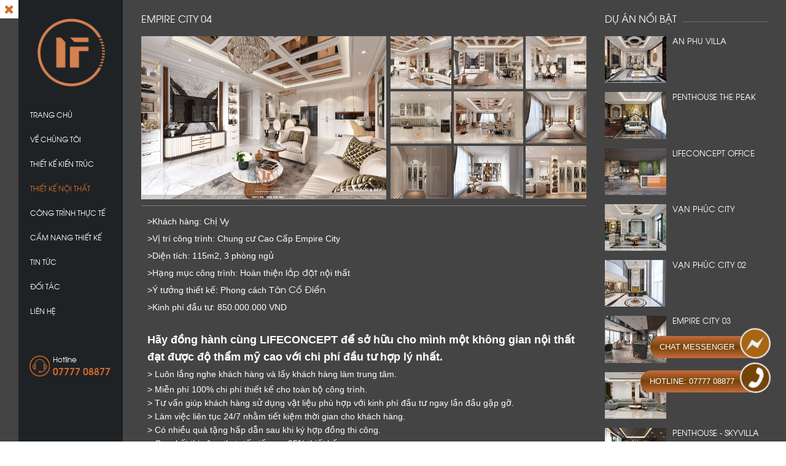

--- FILE ---
content_type: text/html; charset=UTF-8
request_url: https://www.lifeconcept.vn/thiet-ke-noi-that/empire-city-04.html
body_size: 10667
content:
<!DOCTYPE html>
<html lang="vi">

<head>
  <meta name="viewport" content="width=device-width, initial-scale=1, maximum-scale=1, user-scalable=1" />
  <base href="//www.lifeconcept.vn/">
<meta http-equiv="Content-Type" content="text/html; charset=utf-8" />
<link id="favicon" rel="shortcut icon" href="upload/hinhanh/logobasic-02-9538_36.653328483085x40.jpg" type="image/x-icon" />
<meta name="robots" content="NOODP, INDEX, FOLLOW"/>
<meta name="author" content="CÔNG TY TNHH THIẾT KẾ THI CÔNG NỘI THẤT LIFECONCEPT">
<meta name="copyright" content="CÔNG TY TNHH THIẾT KẾ THI CÔNG NỘI THẤT LIFECONCEPT [phuongle.lifeconcept@gmail.com]" />
<title>Thiết Kế Nội Thất Chung Cư, nội thất chung cư cao cấp, nội thất tân cổ điển, Thiết kế nội thất và phong thủy </title>
<link rel="canonical" href="https://www.lifeconcept.vn/thiet-ke-noi-that/empire-city-04.html" />
<meta name="keywords" content="nội thất chung cư giá rẻ, nội thất uy tín tphcm, thiết kế nội thất miễn phí, thiết kế nội thất biệt thự, thiết kế nội thất chung cư">
<meta name="description" content="Thiết kế nội thất chung cư, biệt thư, nhà phố uy tín chất lượng, chi phí đầu tư hợp lý là những mục tiêu mà đội ngủ KTS của LifeConcept hướng tới. Bằng kinh nghiệm lâu năm đã trải qua nhiều công trình dự án lớn nhỏ, cùng với sự sáng tạo, nhiệt tình, đội ngủ chăm sóc khách hàng tận tình, chúng tôi cam kết mang đến những giải pháp không gian, công năng sử dụng tối ưu nhất.">
<meta name="DC.title" content="Thiết Kế Nội Thất Chung Cư, Nhà Phố, Biệt Thự" />
<meta name="google" content="notranslate" />
<meta name='revisit-after' content='1 days' />
<meta name="DC.identifier" content="http://www.lifeconcept.vn/" />
<meta name="geo.placename" content="VĂN PHÒNG: Tầng 6.03, Tòa nhà Hometalk, 236 Đinh Bộ Lĩnh, P. 26, Q. Bình Thạnh, Thành Phố Hồ Chí Minh">
<meta property="og:url" content="https://www.lifeconcept.vn/thiet-ke-noi-that/empire-city-04.html" /><meta property="og:type" content="website" /><meta property="og:title" content="EMPIRE CITY 04" /><meta property="og:description" content="Thiết kế nội thất chung cư, biệt thư, nhà phố uy tín chất lượng, chi phí đầu tư hợp lý là những mục tiêu mà đội ngủ KTS của LifeConcept hướng tới. Bằng kinh nghiệm lâu năm đã trải qua nhiều công trình dự án lớn nhỏ, cùng với sự sáng tạo, nhiệt tình, đội ngủ chăm sóc khách hàng tận tình, chúng tôi cam kết mang đến những giải pháp không gian, công năng sử dụng tối ưu nhất." /><meta property="og:image" content="http://www.lifeconcept.vn/upload/product/empire-3bed-01-1362.jpg" />  <link rel="preconnect" href="https://fonts.gstatic.com">
<link href="https://fonts.googleapis.com/css2?family=Roboto+Condensed:ital,wght@0,400;0,700;1,400;1,700&family=Roboto:ital,wght@0,400;0,700;1,400;1,700&display=swap" rel="stylesheet">
<link href="css/all.css" type="text/css" rel="stylesheet" />
<link href="js/bootstrap/css/bootstrap.min.css" type="text/css" rel="stylesheet" />
<link href="style.css?v=1769089301" type="text/css" rel="stylesheet" />
<link href="css/default.css" type="text/css" rel="stylesheet" />
<link href="css/fonts.css" type="text/css" rel="stylesheet" />
<link href="css/font-awesome/css/font-awesome.min.css" type="text/css" rel="stylesheet" />
<link type="text/css" rel="stylesheet" href="css/jquery.mmenu.all.css" />
<link href="css/slick.css" type="text/css" rel="stylesheet" />
<link href="css/slick-theme.css" type="text/css" rel="stylesheet" />
<link rel="stylesheet" href="css/vegas.css">
<link rel="stylesheet" type="text/css" href="css/jquery.mCustomScrollbar.css" />
<link rel="stylesheet" href="js/photobox/photobox/photobox.css">
<link href="css/animate.min.css" type="text/css" rel="stylesheet" />  <!-- Google tag (gtag.js) -->
<script async src="https://www.googletagmanager.com/gtag/js?id=G-18W8M7K2HM"></script>
<script>
  window.dataLayer = window.dataLayer || [];
  function gtag(){dataLayer.push(arguments);}
  gtag('js', new Date());

  gtag('config', 'G-18W8M7K2HM');
</script>  <!-- Google Tag Manager -->
<script>(function(w,d,s,l,i){w[l]=w[l]||[];w[l].push({'gtm.start':
new Date().getTime(),event:'gtm.js'});var f=d.getElementsByTagName(s)[0],
j=d.createElement(s),dl=l!='dataLayer'?'&l='+l:'';j.async=true;j.src=
'https://www.googletagmanager.com/gtm.js?id='+i+dl;f.parentNode.insertBefore(j,f);
})(window,document,'script','dataLayer','GTM-PDP7NJZ');</script>
<!-- End Google Tag Manager -->
    <div id="loader-wrapper"><div class="spinner"><div class="bounce1"></div><div class="bounce2"></div><div class="bounce3"></div> </div></div>
<style type="text/css">
body{background: #fff;height: 100%;margin: 0 auto;position: relative;}
</style>
        <div id="container" class="w_vgas_slider ">
    <div class="container-slider-inner">
    </div>
    <div class="menu-on-mobile">
	<div class="xheader">
		<span class="toggle-menu">
			<i class="fa fa-bars" aria-hidden="true"></i>
		</span>
		<span class="logo-mobile">
			<a href="" title="Trang Chủ"><img src="upload/hinhanh/logowed-5090_147.64494202319x148.png" alt="Trang chủ"></a>
		</span>
		<span class="name-mobile">
			Lifeconcept
		</span>
	</div>
</div>

            <!--  <div id="menu_mobi" class="clearfix"> 
        
<div class="header"><a href="#menu_mobi" class="hien_menu"><i class="fa fa-bars st_menu"></i></a></div>
<nav id="menu_mobi" style="height:0; overflow:hidden;">

	<ul>
		<li><a class="" href="">Trang chủ</a></li>
		<li><a class="" href="gioi-thieu">Giới thiệu</a></li>
		<li><a class="active" href="thiet-ke-noi-that">Thiết kế nội thất</a></li>
		<li><a class="" href="san-pham-noi-that">Công trình thực tế</a>
                          <ul>
                                                        <li><a href="cong-trinh-thuc-te" title="CÔNG TRÌNH THỰC TẾ">CÔNG TRÌNH THỰC TẾ</a>
                                            </li>
                                </ul>
            		</li>
		<li><a class="" href="dien-hoa-kien-truc">Diễn họa kiến trúc</a></li>
		<li><a class="" href="cam-nang-noi-that">Cẩm nang nội thất</a></li>
		<li><a class="" href="tin-tuc">Tin tức</a></li>
		<li><a class="" href="doi-tac">Đối tác</a></li>
		<li><a class="" href="lien-he">Liên hệ</a></li>
	</ul>
</nav>      </div> -->
        <!---END #slider-->
          <main id="main" class="clearfix">
        <section id="content">
          <div class="war_page ">
            <div class="margin-auto">
              <div id="w_menu">
                

<div class="w_tran_menu">
	<div class="btn_mb">
		<div class="flex_btn">
			<i class="fa fa-times st_menu"></i>
		</div>
	</div>
	<div class="left_menu left_menu_mb">
		<span class="toggle-close-menu"><i class="fa fa-times" aria-hidden="true"></i></span>
		<div class="logo">
	      	<a href="" title="Trang Chủ"><img src="upload/hinhanh/logowed-5090_147.64494202319x148.png" alt="CÔNG TY TNHH THIẾT KẾ THI CÔNG NỘI THẤT LIFECONCEPT"></a>
	    </div>
	    <div class="sidebar_menu">
	    	<ul>
	    		<li><a class="" href="">Trang chủ</a></li>
	    		<li><a class="" href="ve-chung-toi">Về chúng tôi</a></li>
	    		<li><a class="" href="dien-hoa-kien-truc">Thiết kế kiến trúc</a></li>
	    		<li><a class="active" href="thiet-ke-noi-that">Thiết kế nội thất</a>
		            	    		</li>
	    		<li><a class="" href="san-pham-noi-that">Công trình thực tế</a>
		            	    		</li>
	    		<li><a class="" href="cam-nang-noi-that">Cẩm nang thiết kế</a></li>
	    		<li><a class="" href="tin-tuc">Tin tức</a></li>
	    		<li><a class="" href="doi-tac">Đối tác</a></li>
	    		<li><a class="" href="lien-he">Liên hệ</a></li>
	    	</ul>
	    </div>
	    <div class="ft_sidebar">
	    	<div class="lienket">
									<a href="https://www.facebook.com/LifeConceptOffice/" target="_blank" title="Facebook"><img src="upload/hinhanh/sm5a9794da1b10e-9573_28x28.png" alt="Facebook" /></a>
									<a href="https://www.youtube.com/channel/UCU320bQDVbmncFmSM4r2ZWw" target="_blank" title="youtube"><img src="upload/hinhanh/youtubeicon-5530_28x28.png" alt="youtube" /></a>
							</div>
			
			<div class="hotline">
	    		<div class="img_hotline"><img src="images/hotline.png" alt="Hotline"></div>
	    		<div class="tt_hotline">
	    			<span>Hotline</span>
	    			<span><b><a href="tel:07777 08877" title="Hotline">07777 08877</a></b></span>
	    		</div>
	    	</div>
	    </div>
	</div>
</div>              </div>
              <div class="right_noidung">
                <h1 class="visit_hidden">EMPIRE CITY 04</h1>
<div id="info">
  <div class="wraper_trangtrong clearfix">
    <div class="breadcrumb">
      <div class="wapper">
      <ol id="inner"><li><a class='transitionAll' href='index.html'>Trang chủ</a><span>/</span></li><li><a class='transitionAll' href='thiet-ke-noi-that.html'>Thiết kế nội thất</a><span>/</span></li><li><a class='transitionAll' href='san-pham/tat-ca'>Tất cả</a><span>/</span></li><li><a class='transitionAll' href='san-pham/tat-ca/can-ho'>CĂN HỘ</a><span>/</span></li><li><a class='transitionAll' href='https://www.lifeconcept.vn/thiet-ke-noi-that/empire-city-04.html'>EMPIRE CITY 04</a><span>/</span></li></ol>        </div>
    </div> 
    <h2 class="visit_hidden">EMPIRE CITY 04</h2>
    <h2 class="visit_hidden">EMPIRE CITY 04</h2>
    <div class="left_detail">
        <div class="thanh_title text-left"><h3>EMPIRE CITY 04</h3></div> 
                  <div class="chitiet_sanpham clearfix">
<script>
  /*var mzOptions = {};
    mzOptions = {
        onUpdate: function() {
        },
    onExpandOpen:function(){
      $index = $(".item_sub_img.active").index();
      MagicZoom.switchTo('Zoomer', $index);
    },
    };*/
  </script>
                <div class="imgsp">
                    <div class="img_detail">
                        <div class="main_img_detail">
                            <a id="" data-afterShow="alert('x');" data-fancybox="images" data-options="zoomMode: off;" href="upload/product/empire-3bed-01-1362.jpg" class="" rel="zoom-width:300px; zoom-height:300px;selectors-effect-speed: 600; selectors-class: Active;">
                                <img class="max_img img_chinh" src="upload/product/empire-3bed-01-1362.jpg" alt="empire-city-04"/>
                            </a>
                        </div><!--end main img detail-->
                        <div id="hinhcon_mo" class="clearfix">
                            <div class="div_css">                        
                                                                    <div class="item_sub_img" >
                                        <a data-fancybox="images" class="Selector img_href1" href="upload/product/empire-3bed-02-8518.jpg" rev="upload/product/700x0x2/empire-3bed-02-8518.jpg">
                                            <img class="transitionAll img_item"  src="upload/product/empire-3bed-02-8518_367x280.jpg" alt="EMPIRE CITY 04" title="EMPIRE CITY 04" />
                                        </a>
                                    </div>
                                                                    <div class="item_sub_img" >
                                        <a data-fancybox="images" class="Selector img_href2" href="upload/product/empire-3bed-03-4304.jpg" rev="upload/product/700x0x2/empire-3bed-03-4304.jpg">
                                            <img class="transitionAll img_item"  src="upload/product/empire-3bed-03-4304_367x280.jpg" alt="EMPIRE CITY 04" title="EMPIRE CITY 04" />
                                        </a>
                                    </div>
                                                                    <div class="item_sub_img" >
                                        <a data-fancybox="images" class="Selector img_href3" href="upload/product/empire-3bed-04-2900.jpg" rev="upload/product/700x0x2/empire-3bed-04-2900.jpg">
                                            <img class="transitionAll img_item"  src="upload/product/empire-3bed-04-2900_367x280.jpg" alt="EMPIRE CITY 04" title="EMPIRE CITY 04" />
                                        </a>
                                    </div>
                                                                    <div class="item_sub_img" >
                                        <a data-fancybox="images" class="Selector img_href4" href="upload/product/empire-3bed-05-930.jpg" rev="upload/product/700x0x2/empire-3bed-05-930.jpg">
                                            <img class="transitionAll img_item"  src="upload/product/empire-3bed-05-930_367x280.jpg" alt="EMPIRE CITY 04" title="EMPIRE CITY 04" />
                                        </a>
                                    </div>
                                                                    <div class="item_sub_img" >
                                        <a data-fancybox="images" class="Selector img_href5" href="upload/product/empire-3bed-06-9642.jpg" rev="upload/product/700x0x2/empire-3bed-06-9642.jpg">
                                            <img class="transitionAll img_item"  src="upload/product/empire-3bed-06-9642_367x280.jpg" alt="EMPIRE CITY 04" title="EMPIRE CITY 04" />
                                        </a>
                                    </div>
                                                                    <div class="item_sub_img" >
                                        <a data-fancybox="images" class="Selector img_href6" href="upload/product/empire-3bed-07-9878.jpg" rev="upload/product/700x0x2/empire-3bed-07-9878.jpg">
                                            <img class="transitionAll img_item"  src="upload/product/empire-3bed-07-9878_367x280.jpg" alt="EMPIRE CITY 04" title="EMPIRE CITY 04" />
                                        </a>
                                    </div>
                                                                    <div class="item_sub_img" >
                                        <a data-fancybox="images" class="Selector img_href7" href="upload/product/empire-3bed-08-6945.jpg" rev="upload/product/700x0x2/empire-3bed-08-6945.jpg">
                                            <img class="transitionAll img_item"  src="upload/product/empire-3bed-08-6945_367x280.jpg" alt="EMPIRE CITY 04" title="EMPIRE CITY 04" />
                                        </a>
                                    </div>
                                                                    <div class="item_sub_img" >
                                        <a data-fancybox="images" class="Selector img_href8" href="upload/product/empire-3bed-09-9694.jpg" rev="upload/product/700x0x2/empire-3bed-09-9694.jpg">
                                            <img class="transitionAll img_item"  src="upload/product/empire-3bed-09-9694_367x280.jpg" alt="EMPIRE CITY 04" title="EMPIRE CITY 04" />
                                        </a>
                                    </div>
                                                                    <div class="item_sub_img" >
                                        <a data-fancybox="images" class="Selector img_href9" href="upload/product/empire-3bed-10-8973.jpg" rev="upload/product/700x0x2/empire-3bed-10-8973.jpg">
                                            <img class="transitionAll img_item"  src="upload/product/empire-3bed-10-8973_367x280.jpg" alt="EMPIRE CITY 04" title="EMPIRE CITY 04" />
                                        </a>
                                    </div>
                                                                    <div class="item_sub_img" >
                                        <a data-fancybox="images" class="Selector img_href10" href="upload/product/empire-3bed-11-9565.jpg" rev="upload/product/700x0x2/empire-3bed-11-9565.jpg">
                                            <img class="transitionAll img_item"  src="upload/product/empire-3bed-11-9565_367x280.jpg" alt="EMPIRE CITY 04" title="EMPIRE CITY 04" />
                                        </a>
                                    </div>
                                                                    <div class="item_sub_img" >
                                        <a data-fancybox="images" class="Selector img_href11" href="upload/product/empire-3bed-12-9066.jpg" rev="upload/product/700x0x2/empire-3bed-12-9066.jpg">
                                            <img class="transitionAll img_item"  src="upload/product/empire-3bed-12-9066_367x280.jpg" alt="EMPIRE CITY 04" title="EMPIRE CITY 04" />
                                        </a>
                                    </div>
                                                            </div><!--end sub img detail-->
                        </div>
                    </div><!--end img detail-->
                </div>
          </div>
                <!-- noidung -->
        <div id="container_product" class="clearfix">
            <div class="noidung_ta"><p><span style="font-family: Helvetica, Arial, sans-serif; font-size: 14px; text-align: center;">>Khách hàng: Chị Vy</span><br style="font-family: Helvetica, Arial, sans-serif; font-size: 14px; text-align: center;" />
<span style="font-family: Helvetica, Arial, sans-serif; font-size: 14px; text-align: center;">>Vị trí công trình: Chung cư Cao Cấp Empire City</span><br style="font-family: Helvetica, Arial, sans-serif; font-size: 14px; text-align: center;" />
<span style="font-family: Helvetica, Arial, sans-serif; font-size: 14px; text-align: center;">>Diện tích: 115m2, 3 phòng ngủ</span><br style="font-family: Helvetica, Arial, sans-serif; font-size: 14px; text-align: center;" />
<span style="font-family: Helvetica, Arial, sans-serif; font-size: 14px; text-align: center;">>Hạng mục công trình: Hoàn</span><span style="font-size:14px;"><span style="font-family: Helvetica, Arial, sans-serif; text-align: center;"> thi</span><span style="font-family: Helvetica, Arial, sans-serif; text-align: center;">ện l</span>ắp đặt<span style="font-family: Helvetica, Arial, sans-serif; text-align: center;"> nội thất</span></span><br style="font-family: Helvetica, Arial, sans-serif; font-size: 14px; text-align: center;" />
<span style="font-family: Helvetica, Arial, sans-serif; font-size: 14px; text-align: center;">>Ý tưởng thiết kế: Phong cách T</span>ân Cổ Điển<br style="font-family: Helvetica, Arial, sans-serif; font-size: 14px; text-align: center;" />
<span style="font-family: Helvetica, Arial, sans-serif; font-size: 14px; text-align: center;">>Kinh phí đầu tư: 850.000.000 VND</span></p>

<p> </p>

<p><span style="font-size: 18px;"><strong><span style="background-color: transparent; font-family: Arial; white-space: pre-wrap;">Hãy đồng hành cùng LIFECONCEPT để sở hữu cho mình một không gian nội thất đạt được độ thẩm mỹ cao với chi phí đầu tư hợp lý nhất.</span></strong></span></p>

<p><span style="background-color: transparent; font-family: Arial; white-space: pre-wrap; font-size: 14px;">> Luôn lắng nghe khách hàng và lấy khách hàng làm trung tâm.</span></p>

<p dir="ltr" style="line-height: 1.38; margin-top: 0pt; margin-bottom: 0pt;"><span style="font-size: 14px;"><span id="docs-internal-guid-6596f0c6-7fff-cef5-721f-6d109f563555"><span style="font-family: Arial; background-color: transparent; font-variant-numeric: normal; font-variant-east-asian: normal; vertical-align: baseline; white-space: pre-wrap;">> Miễn phí 100% chi phí thiết kế cho toàn bộ công trình.</span></span></span></p>

<p dir="ltr" style="line-height: 1.38; margin-top: 0pt; margin-bottom: 0pt;"><span style="font-size: 14px;"><span id="docs-internal-guid-6596f0c6-7fff-cef5-721f-6d109f563555"><span style="font-family: Arial; background-color: transparent; font-variant-numeric: normal; font-variant-east-asian: normal; vertical-align: baseline; white-space: pre-wrap;">> Tư vấn giúp khách hàng sử dụng vật liệu phù hợp với kinh phí đầu tư ngay lần đầu gặp gỡ.</span></span></span></p>

<p dir="ltr" style="line-height: 1.38; margin-top: 0pt; margin-bottom: 0pt;"><span style="font-size: 14px;"><span id="docs-internal-guid-6596f0c6-7fff-cef5-721f-6d109f563555"><span style="font-family: Arial; background-color: transparent; font-variant-numeric: normal; font-variant-east-asian: normal; vertical-align: baseline; white-space: pre-wrap;">> Làm việc liên tục 24/7 nhằm tiết kiệm thời gian cho khách hàng.</span></span></span></p>

<p dir="ltr" style="line-height: 1.38; margin-top: 0pt; margin-bottom: 0pt;"><span style="font-size: 14px;"><span id="docs-internal-guid-6596f0c6-7fff-cef5-721f-6d109f563555"><span style="font-family: Arial; background-color: transparent; font-variant-numeric: normal; font-variant-east-asian: normal; vertical-align: baseline; white-space: pre-wrap;">> Có nhiều quà tặng hấp dẫn sau khi ký hợp đồng thi công.</span></span></span></p>

<p dir="ltr" style="line-height: 1.38; margin-top: 0pt; margin-bottom: 0pt;"><span style="font-size: 14px;"><span id="docs-internal-guid-6596f0c6-7fff-cef5-721f-6d109f563555"><span style="font-family: Arial; background-color: transparent; font-variant-numeric: normal; font-variant-east-asian: normal; vertical-align: baseline; white-space: pre-wrap;">> Cam kết thi công thực tế giống >=95% thiết kế.</span></span></span></p>

<p dir="ltr" style="line-height: 1.38; margin-top: 0pt; margin-bottom: 0pt;"><span style="font-size: 14px;"><span id="docs-internal-guid-6596f0c6-7fff-cef5-721f-6d109f563555"><span style="font-family: Arial; background-color: transparent; font-variant-numeric: normal; font-variant-east-asian: normal; vertical-align: baseline; white-space: pre-wrap;">> Đội ngũ Kiến Trúc Sư và Kỹ Sư giàu kinh nghiệm đã từng tốt nghiệp các trường Đại Học danh tiếng nên sự tinh tế và tỉ mỉ được đưa lên hàng đầu.</span></span></span></p>

<p dir="ltr" style="line-height: 1.38; margin-top: 0pt; margin-bottom: 0pt;"> </p>

<p dir="ltr" style="line-height: 1.38; margin-top: 0pt; margin-bottom: 0pt;"><span style="font-size: 14px;"><span id="docs-internal-guid-6596f0c6-7fff-cef5-721f-6d109f563555"><span style="font-family: Arial; background-color: transparent; font-variant-numeric: normal; font-variant-east-asian: normal; vertical-align: baseline; white-space: pre-wrap;">>>>> Căn hộ của bạn sắp được nhận bàn giao? Bạn đang muốn làm đẹp cho căn hộ mới của mình mà không biết phải bắt đầu từ đâu? Hãy <strong>ĐĂNG KÝ</strong> ngay để được nhận tư vấn MIỄN PHÍ đến từ chúng tôi.</span></span></span></p>

<p dir="ltr" style="line-height: 1.38; margin-top: 0pt; margin-bottom: 0pt;"> </p>

<p dir="ltr" style="line-height: 1.38; margin-top: 0pt; margin-bottom: 0pt; text-align: center;"> <button class="btn btn-info btn-lg bg-btn-dangky" data-target="#myModal" data-toggle="modal" type="button">ĐĂNG KÝ</button></p>

<p dir="ltr" style="line-height: 1.38; margin-top: 0pt; margin-bottom: 0pt;"> </p>
</div>
        </div>
            </div>
    <div class="right_detail">
        <div class="w_splq clearfix">
          <div class="thanh_title text-left"><h3>Dự án nổi bật</h3></div> 
                      <div class="item_rp">
                                <article class="item item_detail fix">
                      <div class="product_images">
                          <a href="thiet-ke-noi-that/an-phu-villa.html" title="AN PHU VILLA">
                            <div class="hidden_img">
                                <img src="upload/product/an-phu-villa-01-3195_367x280.jpg" alt="AN PHU VILLA" />
                                <h3 class="ten_detail_duan">AN PHU VILLA</h3>
                            </div>
                          </a>
                      </div>
                  </article> 
                                <article class="item item_detail fix">
                      <div class="product_images">
                          <a href="thiet-ke-noi-that/penthouse-the-peak.html" title="PENTHOUSE THE PEAK">
                            <div class="hidden_img">
                                <img src="upload/product/penthouse-the-peak-18-2032_367x280.jpg" alt="PENTHOUSE THE PEAK" />
                                <h3 class="ten_detail_duan">PENTHOUSE THE PEAK</h3>
                            </div>
                          </a>
                      </div>
                  </article> 
                                <article class="item item_detail fix">
                      <div class="product_images">
                          <a href="thiet-ke-noi-that/lifeconcept-office.html" title="LIFECONCEPT OFFICE">
                            <div class="hidden_img">
                                <img src="upload/product/lifeconcept-office-01-4378_367x280.jpg" alt="LIFECONCEPT OFFICE" />
                                <h3 class="ten_detail_duan">LIFECONCEPT OFFICE</h3>
                            </div>
                          </a>
                      </div>
                  </article> 
                                <article class="item item_detail fix">
                      <div class="product_images">
                          <a href="thiet-ke-noi-that/van-phuc-city.html" title="VẠN PHÚC CITY">
                            <div class="hidden_img">
                                <img src="upload/product/07-livingroom-7042_367x280.jpg" alt="VẠN PHÚC CITY" />
                                <h3 class="ten_detail_duan">VẠN PHÚC CITY</h3>
                            </div>
                          </a>
                      </div>
                  </article> 
                                <article class="item item_detail fix">
                      <div class="product_images">
                          <a href="thiet-ke-noi-that/van-phuc-city-02.html" title="VẠN PHÚC CITY 02">
                            <div class="hidden_img">
                                <img src="upload/product/01-mansion-villas-9243_367x280.jpg" alt="VẠN PHÚC CITY 02" />
                                <h3 class="ten_detail_duan">VẠN PHÚC CITY 02</h3>
                            </div>
                          </a>
                      </div>
                  </article> 
                                <article class="item item_detail fix">
                      <div class="product_images">
                          <a href="thiet-ke-noi-that/empire-city-03.html" title="EMPIRE CITY 03">
                            <div class="hidden_img">
                                <img src="upload/product/empire-city-3bed-01-8748_367x280.jpg" alt="EMPIRE CITY 03" />
                                <h3 class="ten_detail_duan">EMPIRE CITY 03</h3>
                            </div>
                          </a>
                      </div>
                  </article> 
                                <article class="item item_detail fix">
                      <div class="product_images">
                          <a href="thiet-ke-noi-that/holm-residence.html" title="HOLM RESIDENCE">
                            <div class="hidden_img">
                                <img src="upload/product/np-dxh-anh-trung-02-7814_367x280.jpg" alt="HOLM RESIDENCE" />
                                <h3 class="ten_detail_duan">HOLM RESIDENCE</h3>
                            </div>
                          </a>
                      </div>
                  </article> 
                                <article class="item item_detail fix">
                      <div class="product_images">
                          <a href="thiet-ke-noi-that/penthouse--skyvilla.html" title="PENTHOUSE  - SKYVILLA">
                            <div class="hidden_img">
                                <img src="upload/product/feliz-sky-villa-07-2113_367x280.jpg" alt="PENTHOUSE  - SKYVILLA" />
                                <h3 class="ten_detail_duan">PENTHOUSE  - SKYVILLA</h3>
                            </div>
                          </a>
                      </div>
                  </article> 
                          </div>
                  </div>
    </div>
  </div>
</div>
<h3 class="visit_hidden">EMPIRE CITY 04</h3>
<h3 class="visit_hidden">EMPIRE CITY 04</h3>
<h3 class="visit_hidden">EMPIRE CITY 04</h3>              </div>
            </div>
          </div>
        </section>
      </main>
        <!---END #main-->
    <footer id="footer" class="clearfix">
      <div id="copyright">Copyright © 2018 LIFE concept. All rights reserved</div>
    </footer>
      </div>
    <div class="contact-gvt-opt" id="contact-gvt-right">
    <!--    <div class="item-opt-contact">
        <a target="_blank" class="contact-gvt-ads" href="mailto:phuongle.lifeconcept@gmail.com" title="Liên hệ">
          <span class="cover-ads-mail">TƯ VẤN & BÁO GIÁ</span>
          <img class="contact-gvt-ads" src="images/email-nau.png">
        </a>
      </div> -->

    <div class="item-opt-contact cover-ads-fb">
      <a target="_blank" class="contact-gvt-ads cover-ads-fb" href="https://m.me/LifeConceptOffice/" title="Liên hệ">
        <span class="cover-ads-fb"> Chat Messenger</span>
        <img class="contact-gvt-ads cover-ads-fb" src="images/icon-messenger-nau.png">
      </a>
    </div>
    <div class="item-opt-contact call-btn-contact cover-ads-call">
      <a target="_blank" class="contact-gvt-ads cover-ads-call" href="tel:07777 08877" title="Liên hệ">
        <span class="cover-ads-call">Hotline: 07777 08877</span>
        <img class="contact-gvt-ads cover-ads-call" src="images/icon-phone-nau.png">
      </a>
    </div>
  </div>

  <style>
    div.contact-gvt-opt {
      position: fixed;
      bottom: 40vh;
      z-index: 999;
      border-right: 0;
    }

    div#contact-gvt-right {
      position: fixed;
      right: 30px;
      bottom: 50px;
      z-index: 999;
      border-right: 0;
      padding: 10px 0px 10px 5px;
      box-sizing: border-box;
      text-align: right;
    }

    div#contact-gvt-right.contact-gvt-opt .item-opt-contact {
      margin-right: 0;
      background-color: transparent;
      border: 0;
      margin-bottom: 20px;
    }

    a.contact-gvt-ads {
      background-color: #744308;
      padding: 5px 0px 5px 15px;
      display: inline-block;
      border-radius: 21px;
      background-image: linear-gradient(#c76c3d, #744308, #c76c3d);
    }

    div.contact-gvt-opt .item-opt-contact {
      background-color: #336666;
      position: relative;
      border-radius: 17px;
    }

    div#contact-gvt-right .item-opt-contact a.contact-gvt-ads span {
      font-size: 0.9em;
      color: #fff;
      display: inline;
      text-transform: uppercase;
      padding-right: 5px;
    }

    div#contact-gvt-right .item-opt-contact a.contact-gvt-ads img {
      width: 50px;
      margin: auto;
      margin-bottom: -7px;
      margin-left: 0;
      margin-top: -20px;
      margin-right: -5px;
      border-radius: 100%;
      background-color: white;
      padding: 1px;
      border: 1px solid #cdcdcd;
      -webkit-animation: phonering-alo-circle-img-anim 1s infinite ease-in-out;
      animation: phonering-alo-circle-img-anim 1s infinite ease-in-out;
      -webkit-transform-origin: 50% 50%;
      -ms-transform-origin: 50% 50%;
      transform-origin: 50% 50%;
    }

    .item-opt-contact:hover img {
      -webkit-transform: rotate(360deg);
      -ms-transform: rotate(360deg);
      transform: rotate(360deg);
      transition: all 0.3s ease;
    }

    @-webkit-keyframes phonering-alo-circle-anim {
      0% {
        -webkit-transform: rotate(0) scale(.5) skew(1deg);
        -webkit-opacity: .1
      }

      30% {
        -webkit-transform: rotate(0) scale(.7) skew(1deg);
        -webkit-opacity: .5
      }

      100% {
        -webkit-transform: rotate(0) scale(1) skew(1deg);
        -webkit-opacity: .1
      }
    }

    @-webkit-keyframes phonering-alo-circle-fill-anim {
      0% {
        -webkit-transform: rotate(0) scale(.7) skew(1deg);
        opacity: .2
      }

      50% {
        -webkit-transform: rotate(0) scale(1) skew(1deg);
        opacity: .2
      }

      100% {
        -webkit-transform: rotate(0) scale(.7) skew(1deg);
        opacity: .2
      }
    }

    @-webkit-keyframes phonering-alo-circle-img-anim {
      0% {
        -webkit-transform: rotate(0) scale(1) skew(1deg)
      }

      10% {
        -webkit-transform: rotate(-25deg) scale(1) skew(1deg)
      }

      20% {
        -webkit-transform: rotate(25deg) scale(1) skew(1deg)
      }

      30% {
        -webkit-transform: rotate(-25deg) scale(1) skew(1deg)
      }

      40% {
        -webkit-transform: rotate(25deg) scale(1) skew(1deg)
      }

      50% {
        -webkit-transform: rotate(0) scale(1) skew(1deg)
      }

      100% {
        -webkit-transform: rotate(0) scale(1) skew(1deg)
      }
    }

    @-webkit-keyframes fadeInRight {
      0% {
        opacity: 0;
        -webkit-transform: translate3d(100%, 0, 0);
        -ms-transform: translate3d(100%, 0, 0);
        transform: translate3d(100%, 0, 0)
      }

      100% {
        opacity: 1;
        -webkit-transform: none;
        -ms-transform: none;
        transform: none
      }
    }

    @keyframes fadeInRight {
      0% {
        opacity: 0;
        -webkit-transform: translate3d(100%, 0, 0);
        -ms-transform: translate3d(100%, 0, 0);
        transform: translate3d(100%, 0, 0)
      }

      100% {
        opacity: 1;
        -webkit-transform: none;
        -ms-transform: none;
        transform: none
      }
    }

    @-webkit-keyframes fadeOutRight {
      0% {
        opacity: 1
      }

      100% {
        opacity: 0;
        -webkit-transform: translate3d(100%, 0, 0);
        -ms-transform: translate3d(100%, 0, 0);
        transform: translate3d(100%, 0, 0)
      }
    }

    @keyframes fadeOutRight {
      0% {
        opacity: 1
      }

      100% {
        opacity: 0;
        -webkit-transform: translate3d(100%, 0, 0);
        -ms-transform: translate3d(100%, 0, 0);
        transform: translate3d(100%, 0, 0)
      }
    }

    @-webkit-keyframes phonering-alo-circle-anim {
      0% {
        -webkit-transform: rotate(0) scale(.5) skew(1deg);
        transform: rotate(0) scale(.5) skew(1deg);
        opacity: .1
      }

      30% {
        -webkit-transform: rotate(0) scale(.7) skew(1deg);
        transform: rotate(0) scale(.7) skew(1deg);
        opacity: .5
      }

      100% {
        -webkit-transform: rotate(0) scale(1) skew(1deg);
        transform: rotate(0) scale(1) skew(1deg);
        opacity: .1
      }
    }

    @keyframes phonering-alo-circle-anim {
      0% {
        -webkit-transform: rotate(0) scale(.5) skew(1deg);
        transform: rotate(0) scale(.5) skew(1deg);
        opacity: .1
      }

      30% {
        -webkit-transform: rotate(0) scale(.7) skew(1deg);
        transform: rotate(0) scale(.7) skew(1deg);
        opacity: .5
      }

      100% {
        -webkit-transform: rotate(0) scale(1) skew(1deg);
        transform: rotate(0) scale(1) skew(1deg);
        opacity: .1
      }
    }

    @-webkit-keyframes phonering-alo-circle-fill-anim {
      0% {
        -webkit-transform: rotate(0) scale(.7) skew(1deg);
        transform: rotate(0) scale(.7) skew(1deg);
        opacity: .2
      }

      50% {
        -webkit-transform: rotate(0) scale(1) skew(1deg);
        transform: rotate(0) scale(1) skew(1deg);
        opacity: .2
      }

      100% {
        -webkit-transform: rotate(0) scale(.7) skew(1deg);
        transform: rotate(0) scale(.7) skew(1deg);
        opacity: .2
      }
    }

    @keyframes phonering-alo-circle-fill-anim {
      0% {
        -webkit-transform: rotate(0) scale(.7) skew(1deg);
        transform: rotate(0) scale(.7) skew(1deg);
        opacity: .2
      }

      50% {
        -webkit-transform: rotate(0) scale(1) skew(1deg);
        transform: rotate(0) scale(1) skew(1deg);
        opacity: .2
      }

      100% {
        -webkit-transform: rotate(0) scale(.7) skew(1deg);
        transform: rotate(0) scale(.7) skew(1deg);
        opacity: .2
      }
    }

    @-webkit-keyframes phonering-alo-circle-img-anim {
      0% {
        -webkit-transform: rotate(0) scale(1) skew(1deg);
        transform: rotate(0) scale(1) skew(1deg)
      }

      10% {
        -webkit-transform: rotate(-25deg) scale(1) skew(1deg);
        transform: rotate(-25deg) scale(1) skew(1deg)
      }

      20% {
        -webkit-transform: rotate(25deg) scale(1) skew(1deg);
        transform: rotate(25deg) scale(1) skew(1deg)
      }

      30% {
        -webkit-transform: rotate(-25deg) scale(1) skew(1deg);
        transform: rotate(-25deg) scale(1) skew(1deg)
      }

      40% {
        -webkit-transform: rotate(25deg) scale(1) skew(1deg);
        transform: rotate(25deg) scale(1) skew(1deg)
      }

      50% {
        -webkit-transform: rotate(0) scale(1) skew(1deg);
        transform: rotate(0) scale(1) skew(1deg)
      }

      100% {
        -webkit-transform: rotate(0) scale(1) skew(1deg);
        transform: rotate(0) scale(1) skew(1deg)
      }
    }

    @keyframes phonering-alo-circle-img-anim {
      0% {
        -webkit-transform: rotate(0) scale(1) skew(1deg);
        transform: rotate(0) scale(1) skew(1deg)
      }

      10% {
        -webkit-transform: rotate(-25deg) scale(1) skew(1deg);
        transform: rotate(-25deg) scale(1) skew(1deg)
      }

      20% {
        -webkit-transform: rotate(25deg) scale(1) skew(1deg);
        transform: rotate(25deg) scale(1) skew(1deg)
      }

      30% {
        -webkit-transform: rotate(-25deg) scale(1) skew(1deg);
        transform: rotate(-25deg) scale(1) skew(1deg)
      }

      40% {
        -webkit-transform: rotate(25deg) scale(1) skew(1deg);
        transform: rotate(25deg) scale(1) skew(1deg)
      }

      50% {
        -webkit-transform: rotate(0) scale(1) skew(1deg);
        transform: rotate(0) scale(1) skew(1deg)
      }

      100% {
        -webkit-transform: rotate(0) scale(1) skew(1deg);
        transform: rotate(0) scale(1) skew(1deg)
      }
    }

    @media (max-width: 767px) {
      div#contact-gvt-right {
        position: fixed;

        bottom: 5px;
      }

      a.contact-gvt-ads {
        padding: 0;
        border: 0;
        margin-bottom: 20px;
      }

      div#contact-gvt-right .item-opt-contact a.contact-gvt-ads span {
        display: none;
      }
    }
  </style>
  <!-- Trigger the modal with a button -->

  <!-- Modal -->
  <div id="myModal" class="modal fade" role="dialog">
    <div class="modal-dialog">
      <!-- Modal content-->
      <div class="modal-content">
        <div class="modal-header">
          <h5 class="modal-title">LIÊN HỆ TƯ VẤN</h5>
          <button type="button" class="close" data-dismiss="modal">&times;</button>
        </div>
        <div class="modal-body">
          <form method="post" name="frm" id="form_popup1" action="lien-he.html" enctype="multipart/form-data">
            <div class="left_input">
              <input name="ten" type="text" class="tflienhe" id="ten" placeholder="Họ và tên ..." autocomplete="off" />
            </div>
            <div class="right_input">
              <input name="email" type="text" class="tflienhe" id="email" placeholder="Email ..." autocomplete="off" />
            </div>
            <div class="left_input">
              <input name="dienthoai" type="text" class="tflienhe" id="dienthoai" placeholder="Điện thoại ..." autocomplete="off" />
            </div>
            <div class="textarea_noidung">
              <textarea name="noidung" cols="50" rows="4" placeholder="Ghi chú  ..." class="ta_noidung" id="noidung" autocomplete="off"></textarea>
            </div>
            <div class="w_submit">
              <button type="button" class="btn_send_lienhe" onclick="js_submitBG();">TƯ VẤN & BÁO GIÁ</button>
            </div>
          </form>
        </div>
      </div>
    </div>
  </div>
  <div class="video_popup3 no_success d-flex align-items-center">
    <div class="form">
      <button class="close" type="button">Tắt</button>
      <section class="mm_success">
        <p>LỜI CẢM ƠN</p>
        <h2>LIFECONCEPT</h2>
        <div>
          Cảm ơn quý khách đã để lại thông tin. <br> Chúng tôi sẽ liên hệ lại trong thời gian sớm nhất
        </div>
      </section>
    </div>
  </div>
    <script type="application/ld+json">
			{
			  "@context": "http://schema.org/",
			  "@type": "Product",
			  "name": "Thiết Kế Nội Thất Chung Cư, nội thất chung cư cao cấp, nội thất tân cổ điển, Thiết kế nội thất và phong thủy ",
			  "image": "http://www.lifeconcept.vn/upload/product/empire-3bed-01-1362_367x280.jpg",
			  "brand": {
			    "@type": "Thing",
			    "name": "Thiết Kế Nội Thất Chung Cư, nội thất chung cư cao cấp, nội thất tân cổ điển, Thiết kế nội thất và phong thủy "
			  },
			  "aggregateRating": {
			    "@type": "AggregateRating",
			    "ratingValue": "4.4",
			    "ratingCount": "89900"
			  }
			}
			</script>
			  <script type="text/javascript"> 
  var com = 'thiet-ke-noi-that';
  nhaptukhoatimkiem = 'Nhập từ khóa tìm kiếm';
  xinnhaphoten='Xin nhập họ tên';
  xinnhapdiachi='Xin nhập địa chỉ';
  xinnhapdienthoai='Xin nhập số điện thoại';
  checkdienthoai='Số điện thoại chưa đúng';
  xinnhapemail='Xin nhập email';
  xinnhaptieude='Xin nhập tiêu đề';
  xinnhapnoidung='Xin nhập nội dung';
  checkemail='Email chưa đúng';
  nhapdiachiemail='Xin nhập email';
  dangkythanhcong='Đăng ký thành công';
  dangkykhongthanhcong='Đăng ký không thành công';
  count_dangky='Bạn đã hết số lần đăng ký. Vui lòng quay lại sau';
  emaildaduocdangky='Email đã được đăng ký';
  toado='';
  diachi='VĂN PHÒNG: Tầng 6.03, Tòa nhà Hometalk, 236 Đinh Bộ Lĩnh, P. 26, Q. Bình Thạnh, Thành Phố Hồ Chí Minh';
  dienthoai='07777 08877';
  email='phuongle.lifeconcept@gmail.com';
  tencongty='CÔNG TY TNHH THIẾT KẾ THI CÔNG NỘI THẤT LIFECONCEPT';
  tongxem ='19';
  tong='2884597';
  logo='"upload/hinhanh/logowed-5090_147.64494202319x148.png"';
</script>
<script type="text/javascript" src="js/jquery-1.11.3.min.js"></script>
<script type="text/javascript" src="js/jquery-migrate-1.2.1.min.js" ></script>
<link rel="stylesheet" href="css/jquery.fancybox.min.css" />
<script src="js/jquery.fancybox.min.js"></script>
<script src="js/ajax-all.js"></script>
<!-- <script type="text/javascript" src="js/jquery.mmenu.min.all.js"></script> -->
<script type="text/javascript" src="js/gsap.min.js"></script>
<script type="text/javascript" src="js/bootstrap/js/bootstrap.min.js" ></script>
<script type="text/javascript" src="js/slick.min.js"></script> 
<!-- captcha -->
<script src='https://www.google.com/recaptcha/api.js' async defer></script>
<script src='js/photobox/photobox/jquery.photobox.js'></script>
<script type="text/javascript">
(function(d, s, id) {
  var js, fjs = d.getElementsByTagName(s)[0];
  if (d.getElementById(id)) return;
  js = d.createElement(s); js.id = id;
  js.async=true;
  js.src = "//connect.facebook.net/vi_VN/sdk.js#xfbml=1&version=v2.11";
  fjs.parentNode.insertBefore(js, fjs);
}(document, 'script', 'facebook-jssdk'));
</script>
<script type="text/javascript" src="js/paging/jq-paginator.min.js"></script> 
<script type="text/javascript" src="main.js"></script> 
<script type="text/javascript" src="my_script.js?v=1769089301"></script> 
<script type="text/javascript" src="//s7.addthis.com/js/300/addthis_widget.js#pubid=ra-5a1ea038756ec935"></script>
<!-- and $deviceType=="computer" -->
<script>
  $(document).on('submit','form#form_popup',function(){
    $.ajax({
      url: 'ajax/save_form.php',
      type: 'POST',
      data: $('#form_popup').serialize(),
      success:function(data){
        $('.video_popup').remove();
        $('.video_popup2').removeClass('no_success');
      }
    })
     return false;
  });
  $(document).on('click', '.video_popup button.close', function(event) {
    event.preventDefault();
    $('.video_popup').remove();
  });
  $(document).on('click', '.video_popup2 button.close', function(event) {
    event.preventDefault();
    $('.video_popup2').remove();
  });
  $(document).on('click', '.video_popup3 button.close', function(event) {
    event.preventDefault();
    $('.video_popup3').remove();
  });
  // $(document).on('click', '.video_item a', function(event) {
  //   event.preventDefault();
  //   var link = $(this).attr('href');
  //   $('body').append('<div class="video_popup"><div class="video_content"><button class="close">Tắt</button><iframe width="100%" height="100%" src="https://www.youtube.com/embed/' + link +'"></iframe></div></div>');
  // });
  // $(document).on('click', '.camnang_tab a', function(event) {
  //   event.preventDefault();
  //   var id = $(this).data('id');
  //   $(this).addClass('active').siblings().removeClass('active');
  //   $.ajax({
  //     url: 'ajax/ajax_video2.php',
  //     type: 'post',
  //     data: {id: id},
  //   })
  //   .done(function(kq) {
  //     $('.videor').html(kq);
  //   });
  // });
  // $(document).on('click', '.video_tab a', function(event) {
  //   event.preventDefault();
  //   var id = $(this).data('id');
  //   $(this).addClass('active').siblings().removeClass('active');
  //   $.ajax({
  //     url: 'ajax/ajax_video.php',
  //     type: 'post',
  //     data: {id: id},
  //   })
  //   .done(function(kq) {
  //     $('.videol').html(kq);
  //   });
  // });
  // $(document).on('click', '.cat_thietkenoithat a', function(event) {
  //   event.preventDefault();
  //   var id = $(this).data('id');
  //   $(this).addClass('active').siblings().removeClass('active');
  //   $.ajax({
  //     url: 'ajax/thietke.php',
  //     type: 'post',
  //     data: {id: id},
  //   })
  //   .done(function(kq) {
  //     $('.box-thietke-l').html(kq);
  //   });
  // });
</script>
<script>
// $(document).ready(function() {
//   BoxSlideDesktop();
// });
// $(window).mousewheel(function(turn, delta) {
//   if (delta == 1) {
//     BoxSlideDesktop_Act(1);
//   }
//   else {
//     BoxSlideDesktop_Act(2);
//   }
//   return false;
// });
function BoxSlideDesktop_Act(action='') {
  // get current slide
  var vitri = $('.box-slider .group-central.current').attr('vitri');
  if(action==1) {
    // go up
    if(vitri>1) {
      var nextSlide = parseInt(vitri) - 1;
      $('.box-slider .group-central').removeClass('current');
      $('.box-slider .group-central.vitri'+nextSlide).addClass('current');
    }
  }
  else {
    // go down
    if(vitri<6) {
      var nextSlide = parseInt(vitri) + 1;
      $('.box-slider .group-central').removeClass('current');
      $('.box-slider .group-central.vitri'+nextSlide).addClass('current');
    }
  }
}
function BoxSlideDesktop() {
  var count_slide = $('.box-slider .group-central').length;
  $('.box-slider .group-central').each(function(index, el) {
    $(this).attr('vitri', index+1);
    $(this).addClass('vitri'+(index+1));
  });
  $('.box-slider .group-central').addClass('desktop');
  $('.box-slider .group-central').eq(0).addClass('current');
}
function BoxSlide() {
    function e() {
        setTimeout(function () {
            TweenLite.set($(".group-central").not($(".group-central")[n]), { y: "100%" }), (l = !1);
        }, 1e3);
    }
    function t() {
        if (
            ((l = !0),
            TweenLite.set($(".group-central"), { zIndex: 2 }),
            $(".go-top").removeClass("show"),
            $(".wheel").addClass("show"),
            $(".stop-canvas").trigger("click"),
            $("#home-page").length && $(".stop").trigger("click"),
            TweenLite.fromTo(
                $(".group-central")[n],
                1,
                { zIndex: 5 },
                {
                    y: "0%",
                    ease: Quad.easeOut,
                    onComplete: function () {
                        $(".group-central").removeClass("show-text"),
                            $(".group-central").eq(n).addClass("show-text"),
                            $(".box-nav li").removeClass("current"),
                            $(".box-nav li").eq(n).addClass("current"),
                            $('.group-central[data-name="banner-home"]').hasClass("show-text") && ($(".slide-mask").trigger("next.btq.slidebox"), $(".play").trigger("click")),
                            ($('.group-central[data-name="client-home"]').hasClass("show-text") || $('.group-central[data-name="about-testimonial"]').hasClass("show-text")) && $(".play-canvas").trigger("click"),
                            $(".box-slider .group-central:last-child").hasClass("show-text") && ($(".go-top").addClass("show"), $(".wheel").removeClass("show")),
                            e();
                    },
                }
            ),
            !$("#home-page").length)
        ) {
            var t = $(".box-nav li").eq(n).find("a").attr("href"),
                a = $(".box-nav li").eq(n).find("a").attr("data-title"),
                i = $(".box-nav li").eq(n).find("a").attr("data-keyword"),
                o = $(".box-nav li").eq(n).find("a").attr("data-description"),
                s = $(".box-nav li").eq(n).find("a").attr("data-page");
        }
    }
    function a() {
        if (
            ((l = !0),
            TweenLite.set($(".group-central"), { zIndex: 2 }),
            $(".go-top").removeClass("show"),
            $(".wheel").addClass("show"),
            $(".stop-canvas").trigger("click"),
            $("#home-page").length && $(".stop").trigger("click"),
            TweenLite.fromTo(
                $(".group-central")[n],
                1,
                { y: "-100%", zIndex: 5 },
                {
                    y: "0%",
                    ease: Quad.easeOut,
                    onComplete: function () {
                        $(".group-central").removeClass("show-text"),
                            $(".group-central").eq(n).addClass("show-text"),
                            $(".box-nav li").removeClass("current"),
                            $(".box-nav li").eq(n).addClass("current"),
                            $('.group-central[data-name="banner-home"]').hasClass("show-text") && ($(".slide-mask").trigger("next.btq.slidebox"), $(".play1").trigger("click")),
                            ($('.group-central[data-name="client-home"]').hasClass("show-text") || $('.group-central[data-name="about-testimonial"]').hasClass("show-text")) && $(".play-canvas").trigger("click"),
                            $(".box-slider .group-central:last-child").hasClass("show-text") && ($(".go-top").addClass("show"), $(".wheel").removeClass("show")),
                            e();
                    },
                }
            ),
            !$("#home-page").length)
        ) {
            var t = $(".box-nav li").eq(n).find("a").attr("href"),
                a = $(".box-nav li").eq(n).find("a").attr("data-title"),
                i = $(".box-nav li").eq(n).find("a").attr("data-keyword"),
                o = $(".box-nav li").eq(n).find("a").attr("data-description"),
                s = $(".box-nav li").eq(n).find("a").attr("data-page");
        }
    }
    var i = $(".group-central").length,
        n = $(".group-central").index(),
        l = !1;
    TweenLite.set($(".group-central").not($(".group-central")[n]), { y: "100%" });
    $(window).width() > 1100 &&
        ($(".box-slider").on("mousewheel", function (e) {
            var o;
            l === !1 &&
                (o = (function () {
                    var t = Math.max(-1, Math.min(1, e.wheelDelta || -e.deltaY || -e.detail));
                    return t;
                })()),
                $(window).width() > 1100 && (null != $(".group-central")[n] && 1 === parseInt(o) ? (n >= i - 1 ? (n = 0) : n++, t()) : null != $(".group-central")[n] && -1 === parseInt(o) && (0 >= n ? (n = i - 1) : n--, a()));
        }),
        $(".box-slider")
            .on("swipeup", function () {
                doTouch && ((doTouch = !1), $(window).width() > 1100 && !$("body").hasClass("fullmap") && ($(".box-nav li.current").next().trigger("click"), setTimeout(turnWheelTouch, 500)));
            })
            .on("swipedown", function () {
                doTouch && ((doTouch = !1), $(window).width() > 1100 && !$("body").hasClass("fullmap") && ($(".box-nav li.current").prev().trigger("click"), setTimeout(turnWheelTouch, 500)));
            }));
    $(".box-nav li").length;
    $(".box-nav li").on("click", function () {
        var e = $(this).index();
        return l ? !1 : (!l && e > n ? ((n = e), t()) : !l && n > e && ((n = e), a()), !1);
    }),
        1 >= i && $(".box-nav, .wheel, .go-top").addClass("display-none"),
        setTimeout(function () {
            $(".group-central:first-child").addClass("show-text"), $(".box-nav li:first-child").addClass("current");
        }, 500);
}
</script>
<script>
$(document).ready(function(){
$("iframe").each(function(){
      try{
      url = $(this).attr("src");
      if(url){
      if (url.indexOf('fliphtml5') > -1) {
        $(this).wrap('<div class="wrap-flipbox" data-src="'+btoa(url)+'"></div>');
      }
      }
      }catch(e){
      }
    })
    /*
    $(".wrap-flipbox").each(function(){
      $(this).html("<iframe src='ajax/load-flipbook.php?src="+$(this).data("src")+"'></iframe>");
    })*/
    })
  </script>
<script type="text/javascript" src="js/fancybox3/jquery.fancybox.min.js"></script>
<link href="js/fancybox3/jquery.fancybox.min.css" type="text/css" rel="stylesheet" />
<script>
$().ready(function(){
  $show = false;
  if($(window).width() > 768){
    $show = true;
  }
  $('[data-fancybox="images"]').fancybox({
    margin : [44,0,22,0],
    thumbs : {
    autoStart : $show,
    axis      : 'x'
    }
  });
  $('[data-fancybox="ads"]').fancybox({
    margin : [44,0,22,0],
    thumbs : {
    autoStart : $show,
    axis      : 'x'
    }
  });
})
</script>
<style>
@media all and (min-width: 800px) {
  .fancybox-thumbs {
    top: auto;
    width: auto;
    bottom: 0;
    left: 0;
    right : 0;
    height: 95px;
    padding: 10px 10px 5px 10px;
    box-sizing: border-box;
    background: rgba(0, 0, 0, 0.3);
  }
  .fancybox-show-thumbs .fancybox-inner {
    right: 0;
    bottom: 95px;
  }
}
</style>
      <script>
      var pageURL = $(location).attr("href");
      pageURL = pageURL.split('#page=')[1];
      if (pageURL != '') {
        $('#pagination-custom').find('.page[jp-data=' + pageURL + ']').trigger('click');
      }
    </script>
          </body>

</html>

--- FILE ---
content_type: text/css
request_url: https://www.lifeconcept.vn/css/all.css
body_size: 31654
content:
/*! * Font Awesome Pro 5.12.0 by @fontawesome - https://fontawesome.com * License - https://fontawesome.com/license (Commercial License) */ .fa, .fas, .far, .fal, .fad, .fab { -moz-osx-font-smoothing: grayscale; -webkit-font-smoothing: antialiased; display: inline-block; font-style: normal; font-variant: normal; text-rendering: auto; line-height: 1; } .fa-lg { font-size: 1.33333em; line-height: 0.75em; vertical-align: -.0667em; } .fa-xs { font-size: .75em; } .fa-sm { font-size: .875em; } .fa-1x { font-size: 1em; } .fa-2x { font-size: 2em; } .fa-3x { font-size: 3em; } .fa-4x { font-size: 4em; } .fa-5x { font-size: 5em; } .fa-6x { font-size: 6em; } .fa-7x { font-size: 7em; } .fa-8x { font-size: 8em; } .fa-9x { font-size: 9em; } .fa-10x { font-size: 10em; } .fa-fw { text-align: center; width: 1.25em; } .fa-ul { list-style-type: none; margin-left: 2.5em; padding-left: 0; } .fa-ul > li { position: relative; } .fa-li { left: -2em; position: absolute; text-align: center; width: 2em; line-height: inherit; } .fa-border { border: solid 0.08em #eee; border-radius: .1em; padding: .2em .25em .15em; } .fa-pull-left { float: left; } .fa-pull-right { float: right; } .fa.fa-pull-left, .fas.fa-pull-left, .far.fa-pull-left, .fal.fa-pull-left, .fab.fa-pull-left { margin-right: .3em; } .fa.fa-pull-right, .fas.fa-pull-right, .far.fa-pull-right, .fal.fa-pull-right, .fab.fa-pull-right { margin-left: .3em; } .fa-spin { -webkit-animation: fa-spin 2s infinite linear; animation: fa-spin 2s infinite linear; } .fa-pulse { -webkit-animation: fa-spin 1s infinite steps(8); animation: fa-spin 1s infinite steps(8); } @-webkit-keyframes fa-spin { 0% { -webkit-transform: rotate(0deg); transform: rotate(0deg); } 100% { -webkit-transform: rotate(360deg); transform: rotate(360deg); } } @keyframes fa-spin { 0% { -webkit-transform: rotate(0deg); transform: rotate(0deg); } 100% { -webkit-transform: rotate(360deg); transform: rotate(360deg); } } .fa-rotate-90 { -ms-filter: "progid:DXImageTransform.Microsoft.BasicImage(rotation=1)"; -webkit-transform: rotate(90deg); transform: rotate(90deg); } .fa-rotate-180 { -ms-filter: "progid:DXImageTransform.Microsoft.BasicImage(rotation=2)"; -webkit-transform: rotate(180deg); transform: rotate(180deg); } .fa-rotate-270 { -ms-filter: "progid:DXImageTransform.Microsoft.BasicImage(rotation=3)"; -webkit-transform: rotate(270deg); transform: rotate(270deg); } .fa-flip-horizontal { -ms-filter: "progid:DXImageTransform.Microsoft.BasicImage(rotation=0, mirror=1)"; -webkit-transform: scale(-1, 1); transform: scale(-1, 1); } .fa-flip-vertical { -ms-filter: "progid:DXImageTransform.Microsoft.BasicImage(rotation=2, mirror=1)"; -webkit-transform: scale(1, -1); transform: scale(1, -1); } .fa-flip-both, .fa-flip-horizontal.fa-flip-vertical { -ms-filter: "progid:DXImageTransform.Microsoft.BasicImage(rotation=2, mirror=1)"; -webkit-transform: scale(-1, -1); transform: scale(-1, -1); } :root .fa-rotate-90, :root .fa-rotate-180, :root .fa-rotate-270, :root .fa-flip-horizontal, :root .fa-flip-vertical, :root .fa-flip-both { -webkit-filter: none; filter: none; } .fa-stack { display: inline-block; height: 2em; line-height: 2em; position: relative; vertical-align: middle; width: 2.5em; } .fa-stack-1x, .fa-stack-2x { left: 0; position: absolute; text-align: center; width: 100%; } .fa-stack-1x { line-height: inherit; } .fa-stack-2x { font-size: 2em; } .fa-inverse { color: #fff; } /* Font Awesome uses the Unicode Private Use Area (PUA) to ensure screen readers do not read off random characters that represent icons */ .fa-500px:before { content: "\f26e"; } .fa-abacus:before { content: "\f640"; } .fa-accessible-icon:before { content: "\f368"; } .fa-accusoft:before { content: "\f369"; } .fa-acorn:before { content: "\f6ae"; } .fa-acquisitions-incorporated:before { content: "\f6af"; } .fa-ad:before { content: "\f641"; } .fa-address-book:before { content: "\f2b9"; } .fa-address-card:before { content: "\f2bb"; } .fa-adjust:before { content: "\f042"; } .fa-adn:before { content: "\f170"; } .fa-adobe:before { content: "\f778"; } .fa-adversal:before { content: "\f36a"; } .fa-affiliatetheme:before { content: "\f36b"; } .fa-air-conditioner:before { content: "\f8f4"; } .fa-air-freshener:before { content: "\f5d0"; } .fa-airbnb:before { content: "\f834"; } .fa-alarm-clock:before { content: "\f34e"; } .fa-alarm-exclamation:before { content: "\f843"; } .fa-alarm-plus:before { content: "\f844"; } .fa-alarm-snooze:before { content: "\f845"; } .fa-album:before { content: "\f89f"; } .fa-album-collection:before { content: "\f8a0"; } .fa-algolia:before { content: "\f36c"; } .fa-alicorn:before { content: "\f6b0"; } .fa-alien:before { content: "\f8f5"; } .fa-alien-monster:before { content: "\f8f6"; } .fa-align-center:before { content: "\f037"; } .fa-align-justify:before { content: "\f039"; } .fa-align-left:before { content: "\f036"; } .fa-align-right:before { content: "\f038"; } .fa-align-slash:before { content: "\f846"; } .fa-alipay:before { content: "\f642"; } .fa-allergies:before { content: "\f461"; } .fa-amazon:before { content: "\f270"; } .fa-amazon-pay:before { content: "\f42c"; } .fa-ambulance:before { content: "\f0f9"; } .fa-american-sign-language-interpreting:before { content: "\f2a3"; } .fa-amilia:before { content: "\f36d"; } .fa-amp-guitar:before { content: "\f8a1"; } .fa-analytics:before { content: "\f643"; } .fa-anchor:before { content: "\f13d"; } .fa-android:before { content: "\f17b"; } .fa-angel:before { content: "\f779"; } .fa-angellist:before { content: "\f209"; } .fa-angle-double-down:before { content: "\f103"; } .fa-angle-double-left:before { content: "\f100"; } .fa-angle-double-right:before { content: "\f101"; } .fa-angle-double-up:before { content: "\f102"; } .fa-angle-down:before { content: "\f107"; } .fa-angle-left:before { content: "\f104"; } .fa-angle-right:before { content: "\f105"; } .fa-angle-up:before { content: "\f106"; } .fa-angry:before { content: "\f556"; } .fa-angrycreative:before { content: "\f36e"; } .fa-angular:before { content: "\f420"; } .fa-ankh:before { content: "\f644"; } .fa-app-store:before { content: "\f36f"; } .fa-app-store-ios:before { content: "\f370"; } .fa-apper:before { content: "\f371"; } .fa-apple:before { content: "\f179"; } .fa-apple-alt:before { content: "\f5d1"; } .fa-apple-crate:before { content: "\f6b1"; } .fa-apple-pay:before { content: "\f415"; } .fa-archive:before { content: "\f187"; } .fa-archway:before { content: "\f557"; } .fa-arrow-alt-circle-down:before { content: "\f358"; } .fa-arrow-alt-circle-left:before { content: "\f359"; } .fa-arrow-alt-circle-right:before { content: "\f35a"; } .fa-arrow-alt-circle-up:before { content: "\f35b"; } .fa-arrow-alt-down:before { content: "\f354"; } .fa-arrow-alt-from-bottom:before { content: "\f346"; } .fa-arrow-alt-from-left:before { content: "\f347"; } .fa-arrow-alt-from-right:before { content: "\f348"; } .fa-arrow-alt-from-top:before { content: "\f349"; } .fa-arrow-alt-left:before { content: "\f355"; } .fa-arrow-alt-right:before { content: "\f356"; } .fa-arrow-alt-square-down:before { content: "\f350"; } .fa-arrow-alt-square-left:before { content: "\f351"; } .fa-arrow-alt-square-right:before { content: "\f352"; } .fa-arrow-alt-square-up:before { content: "\f353"; } .fa-arrow-alt-to-bottom:before { content: "\f34a"; } .fa-arrow-alt-to-left:before { content: "\f34b"; } .fa-arrow-alt-to-right:before { content: "\f34c"; } .fa-arrow-alt-to-top:before { content: "\f34d"; } .fa-arrow-alt-up:before { content: "\f357"; } .fa-arrow-circle-down:before { content: "\f0ab"; } .fa-arrow-circle-left:before { content: "\f0a8"; } .fa-arrow-circle-right:before { content: "\f0a9"; } .fa-arrow-circle-up:before { content: "\f0aa"; } .fa-arrow-down:before { content: "\f063"; } .fa-arrow-from-bottom:before { content: "\f342"; } .fa-arrow-from-left:before { content: "\f343"; } .fa-arrow-from-right:before { content: "\f344"; } .fa-arrow-from-top:before { content: "\f345"; } .fa-arrow-left:before { content: "\f060"; } .fa-arrow-right:before { content: "\f061"; } .fa-arrow-square-down:before { content: "\f339"; } .fa-arrow-square-left:before { content: "\f33a"; } .fa-arrow-square-right:before { content: "\f33b"; } .fa-arrow-square-up:before { content: "\f33c"; } .fa-arrow-to-bottom:before { content: "\f33d"; } .fa-arrow-to-left:before { content: "\f33e"; } .fa-arrow-to-right:before { content: "\f340"; } .fa-arrow-to-top:before { content: "\f341"; } .fa-arrow-up:before { content: "\f062"; } .fa-arrows:before { content: "\f047"; } .fa-arrows-alt:before { content: "\f0b2"; } .fa-arrows-alt-h:before { content: "\f337"; } .fa-arrows-alt-v:before { content: "\f338"; } .fa-arrows-h:before { content: "\f07e"; } .fa-arrows-v:before { content: "\f07d"; } .fa-artstation:before { content: "\f77a"; } .fa-assistive-listening-systems:before { content: "\f2a2"; } .fa-asterisk:before { content: "\f069"; } .fa-asymmetrik:before { content: "\f372"; } .fa-at:before { content: "\f1fa"; } .fa-atlas:before { content: "\f558"; } .fa-atlassian:before { content: "\f77b"; } .fa-atom:before { content: "\f5d2"; } .fa-atom-alt:before { content: "\f5d3"; } .fa-audible:before { content: "\f373"; } .fa-audio-description:before { content: "\f29e"; } .fa-autoprefixer:before { content: "\f41c"; } .fa-avianex:before { content: "\f374"; } .fa-aviato:before { content: "\f421"; } .fa-award:before { content: "\f559"; } .fa-aws:before { content: "\f375"; } .fa-axe:before { content: "\f6b2"; } .fa-axe-battle:before { content: "\f6b3"; } .fa-baby:before { content: "\f77c"; } .fa-baby-carriage:before { content: "\f77d"; } .fa-backpack:before { content: "\f5d4"; } .fa-backspace:before { content: "\f55a"; } .fa-backward:before { content: "\f04a"; } .fa-bacon:before { content: "\f7e5"; } .fa-badge:before { content: "\f335"; } .fa-badge-check:before { content: "\f336"; } .fa-badge-dollar:before { content: "\f645"; } .fa-badge-percent:before { content: "\f646"; } .fa-badge-sheriff:before { content: "\f8a2"; } .fa-badger-honey:before { content: "\f6b4"; } .fa-bags-shopping:before { content: "\f847"; } .fa-bahai:before { content: "\f666"; } .fa-balance-scale:before { content: "\f24e"; } .fa-balance-scale-left:before { content: "\f515"; } .fa-balance-scale-right:before { content: "\f516"; } .fa-ball-pile:before { content: "\f77e"; } .fa-ballot:before { content: "\f732"; } .fa-ballot-check:before { content: "\f733"; } .fa-ban:before { content: "\f05e"; } .fa-band-aid:before { content: "\f462"; } .fa-bandcamp:before { content: "\f2d5"; } .fa-banjo:before { content: "\f8a3"; } .fa-barcode:before { content: "\f02a"; } .fa-barcode-alt:before { content: "\f463"; } .fa-barcode-read:before { content: "\f464"; } .fa-barcode-scan:before { content: "\f465"; } .fa-bars:before { content: "\f0c9"; } .fa-baseball:before { content: "\f432"; } .fa-baseball-ball:before { content: "\f433"; } .fa-basketball-ball:before { content: "\f434"; } .fa-basketball-hoop:before { content: "\f435"; } .fa-bat:before { content: "\f6b5"; } .fa-bath:before { content: "\f2cd"; } .fa-battery-bolt:before { content: "\f376"; } .fa-battery-empty:before { content: "\f244"; } .fa-battery-full:before { content: "\f240"; } .fa-battery-half:before { content: "\f242"; } .fa-battery-quarter:before { content: "\f243"; } .fa-battery-slash:before { content: "\f377"; } .fa-battery-three-quarters:before { content: "\f241"; } .fa-battle-net:before { content: "\f835"; } .fa-bed:before { content: "\f236"; } .fa-bed-alt:before { content: "\f8f7"; } .fa-bed-bunk:before { content: "\f8f8"; } .fa-bed-empty:before { content: "\f8f9"; } .fa-beer:before { content: "\f0fc"; } .fa-behance:before { content: "\f1b4"; } .fa-behance-square:before { content: "\f1b5"; } .fa-bell:before { content: "\f0f3"; } .fa-bell-exclamation:before { content: "\f848"; } .fa-bell-on:before { content: "\f8fa"; } .fa-bell-plus:before { content: "\f849"; } .fa-bell-school:before { content: "\f5d5"; } .fa-bell-school-slash:before { content: "\f5d6"; } .fa-bell-slash:before { content: "\f1f6"; } .fa-bells:before { content: "\f77f"; } .fa-betamax:before { content: "\f8a4"; } .fa-bezier-curve:before { content: "\f55b"; } .fa-bible:before { content: "\f647"; } .fa-bicycle:before { content: "\f206"; } .fa-biking:before { content: "\f84a"; } .fa-biking-mountain:before { content: "\f84b"; } .fa-bimobject:before { content: "\f378"; } .fa-binoculars:before { content: "\f1e5"; } .fa-biohazard:before { content: "\f780"; } .fa-birthday-cake:before { content: "\f1fd"; } .fa-bitbucket:before { content: "\f171"; } .fa-bitcoin:before { content: "\f379"; } .fa-bity:before { content: "\f37a"; } .fa-black-tie:before { content: "\f27e"; } .fa-blackberry:before { content: "\f37b"; } .fa-blanket:before { content: "\f498"; } .fa-blender:before { content: "\f517"; } .fa-blender-phone:before { content: "\f6b6"; } .fa-blind:before { content: "\f29d"; } .fa-blinds:before { content: "\f8fb"; } .fa-blinds-open:before { content: "\f8fc"; } .fa-blinds-raised:before { content: "\f8fd"; } .fa-blog:before { content: "\f781"; } .fa-blogger:before { content: "\f37c"; } .fa-blogger-b:before { content: "\f37d"; } .fa-bluetooth:before { content: "\f293"; } .fa-bluetooth-b:before { content: "\f294"; } .fa-bold:before { content: "\f032"; } .fa-bolt:before { content: "\f0e7"; } .fa-bomb:before { content: "\f1e2"; } .fa-bone:before { content: "\f5d7"; } .fa-bone-break:before { content: "\f5d8"; } .fa-bong:before { content: "\f55c"; } .fa-book:before { content: "\f02d"; } .fa-book-alt:before { content: "\f5d9"; } .fa-book-dead:before { content: "\f6b7"; } .fa-book-heart:before { content: "\f499"; } .fa-book-medical:before { content: "\f7e6"; } .fa-book-open:before { content: "\f518"; } .fa-book-reader:before { content: "\f5da"; } .fa-book-spells:before { content: "\f6b8"; } .fa-book-user:before { content: "\f7e7"; } .fa-bookmark:before { content: "\f02e"; } .fa-books:before { content: "\f5db"; } .fa-books-medical:before { content: "\f7e8"; } .fa-boombox:before { content: "\f8a5"; } .fa-boot:before { content: "\f782"; } .fa-booth-curtain:before { content: "\f734"; } .fa-bootstrap:before { content: "\f836"; } .fa-border-all:before { content: "\f84c"; } .fa-border-bottom:before { content: "\f84d"; } .fa-border-center-h:before { content: "\f89c"; } .fa-border-center-v:before { content: "\f89d"; } .fa-border-inner:before { content: "\f84e"; } .fa-border-left:before { content: "\f84f"; } .fa-border-none:before { content: "\f850"; } .fa-border-outer:before { content: "\f851"; } .fa-border-right:before { content: "\f852"; } .fa-border-style:before { content: "\f853"; } .fa-border-style-alt:before { content: "\f854"; } .fa-border-top:before { content: "\f855"; } .fa-bow-arrow:before { content: "\f6b9"; } .fa-bowling-ball:before { content: "\f436"; } .fa-bowling-pins:before { content: "\f437"; } .fa-box:before { content: "\f466"; } .fa-box-alt:before { content: "\f49a"; } .fa-box-ballot:before { content: "\f735"; } .fa-box-check:before { content: "\f467"; } .fa-box-fragile:before { content: "\f49b"; } .fa-box-full:before { content: "\f49c"; } .fa-box-heart:before { content: "\f49d"; } .fa-box-open:before { content: "\f49e"; } .fa-box-up:before { content: "\f49f"; } .fa-box-usd:before { content: "\f4a0"; } .fa-boxes:before { content: "\f468"; } .fa-boxes-alt:before { content: "\f4a1"; } .fa-boxing-glove:before { content: "\f438"; } .fa-brackets:before { content: "\f7e9"; } .fa-brackets-curly:before { content: "\f7ea"; } .fa-braille:before { content: "\f2a1"; } .fa-brain:before { content: "\f5dc"; } .fa-bread-loaf:before { content: "\f7eb"; } .fa-bread-slice:before { content: "\f7ec"; } .fa-briefcase:before { content: "\f0b1"; } .fa-briefcase-medical:before { content: "\f469"; } .fa-bring-forward:before { content: "\f856"; } .fa-bring-front:before { content: "\f857"; } .fa-broadcast-tower:before { content: "\f519"; } .fa-broom:before { content: "\f51a"; } .fa-browser:before { content: "\f37e"; } .fa-brush:before { content: "\f55d"; } .fa-btc:before { content: "\f15a"; } .fa-buffer:before { content: "\f837"; } .fa-bug:before { content: "\f188"; } .fa-building:before { content: "\f1ad"; } .fa-bullhorn:before { content: "\f0a1"; } .fa-bullseye:before { content: "\f140"; } .fa-bullseye-arrow:before { content: "\f648"; } .fa-bullseye-pointer:before { content: "\f649"; } .fa-burger-soda:before { content: "\f858"; } .fa-burn:before { content: "\f46a"; } .fa-buromobelexperte:before { content: "\f37f"; } .fa-burrito:before { content: "\f7ed"; } .fa-bus:before { content: "\f207"; } .fa-bus-alt:before { content: "\f55e"; } .fa-bus-school:before { content: "\f5dd"; } .fa-business-time:before { content: "\f64a"; } .fa-buy-n-large:before { content: "\f8a6"; } .fa-buysellads:before { content: "\f20d"; } .fa-cabinet-filing:before { content: "\f64b"; } .fa-cactus:before { content: "\f8a7"; } .fa-calculator:before { content: "\f1ec"; } .fa-calculator-alt:before { content: "\f64c"; } .fa-calendar:before { content: "\f133"; } .fa-calendar-alt:before { content: "\f073"; } .fa-calendar-check:before { content: "\f274"; } .fa-calendar-day:before { content: "\f783"; } .fa-calendar-edit:before { content: "\f333"; } .fa-calendar-exclamation:before { content: "\f334"; } .fa-calendar-minus:before { content: "\f272"; } .fa-calendar-plus:before { content: "\f271"; } .fa-calendar-star:before { content: "\f736"; } .fa-calendar-times:before { content: "\f273"; } .fa-calendar-week:before { content: "\f784"; } .fa-camcorder:before { content: "\f8a8"; } .fa-camera:before { content: "\f030"; } .fa-camera-alt:before { content: "\f332"; } .fa-camera-home:before { content: "\f8fe"; } .fa-camera-movie:before { content: "\f8a9"; } .fa-camera-polaroid:before { content: "\f8aa"; } .fa-camera-retro:before { content: "\f083"; } .fa-campfire:before { content: "\f6ba"; } .fa-campground:before { content: "\f6bb"; } .fa-canadian-maple-leaf:before { content: "\f785"; } .fa-candle-holder:before { content: "\f6bc"; } .fa-candy-cane:before { content: "\f786"; } .fa-candy-corn:before { content: "\f6bd"; } .fa-cannabis:before { content: "\f55f"; } .fa-capsules:before { content: "\f46b"; } .fa-car:before { content: "\f1b9"; } .fa-car-alt:before { content: "\f5de"; } .fa-car-battery:before { content: "\f5df"; } .fa-car-building:before { content: "\f859"; } .fa-car-bump:before { content: "\f5e0"; } .fa-car-bus:before { content: "\f85a"; } .fa-car-crash:before { content: "\f5e1"; } .fa-car-garage:before { content: "\f5e2"; } .fa-car-mechanic:before { content: "\f5e3"; } .fa-car-side:before { content: "\f5e4"; } .fa-car-tilt:before { content: "\f5e5"; } .fa-car-wash:before { content: "\f5e6"; } .fa-caravan:before { content: "\f8ff"; } .fa-caravan-alt:before { content: "\f900"; } .fa-caret-circle-down:before { content: "\f32d"; } .fa-caret-circle-left:before { content: "\f32e"; } .fa-caret-circle-right:before { content: "\f330"; } .fa-caret-circle-up:before { content: "\f331"; } .fa-caret-down:before { content: "\f0d7"; } .fa-caret-left:before { content: "\f0d9"; } .fa-caret-right:before { content: "\f0da"; } .fa-caret-square-down:before { content: "\f150"; } .fa-caret-square-left:before { content: "\f191"; } .fa-caret-square-right:before { content: "\f152"; } .fa-caret-square-up:before { content: "\f151"; } .fa-caret-up:before { content: "\f0d8"; } .fa-carrot:before { content: "\f787"; } .fa-cars:before { content: "\f85b"; } .fa-cart-arrow-down:before { content: "\f218"; } .fa-cart-plus:before { content: "\f217"; } .fa-cash-register:before { content: "\f788"; } .fa-cassette-tape:before { content: "\f8ab"; } .fa-cat:before { content: "\f6be"; } .fa-cat-space:before { content: "\f901"; } .fa-cauldron:before { content: "\f6bf"; } .fa-cc-amazon-pay:before { content: "\f42d"; } .fa-cc-amex:before { content: "\f1f3"; } .fa-cc-apple-pay:before { content: "\f416"; } .fa-cc-diners-club:before { content: "\f24c"; } .fa-cc-discover:before { content: "\f1f2"; } .fa-cc-jcb:before { content: "\f24b"; } .fa-cc-mastercard:before { content: "\f1f1"; } .fa-cc-paypal:before { content: "\f1f4"; } .fa-cc-stripe:before { content: "\f1f5"; } .fa-cc-visa:before { content: "\f1f0"; } .fa-cctv:before { content: "\f8ac"; } .fa-centercode:before { content: "\f380"; } .fa-centos:before { content: "\f789"; } .fa-certificate:before { content: "\f0a3"; } .fa-chair:before { content: "\f6c0"; } .fa-chair-office:before { content: "\f6c1"; } .fa-chalkboard:before { content: "\f51b"; } .fa-chalkboard-teacher:before { content: "\f51c"; } .fa-charging-station:before { content: "\f5e7"; } .fa-chart-area:before { content: "\f1fe"; } .fa-chart-bar:before { content: "\f080"; } .fa-chart-line:before { content: "\f201"; } .fa-chart-line-down:before { content: "\f64d"; } .fa-chart-network:before { content: "\f78a"; } .fa-chart-pie:before { content: "\f200"; } .fa-chart-pie-alt:before { content: "\f64e"; } .fa-chart-scatter:before { content: "\f7ee"; } .fa-check:before { content: "\f00c"; } .fa-check-circle:before { content: "\f058"; } .fa-check-double:before { content: "\f560"; } .fa-check-square:before { content: "\f14a"; } .fa-cheese:before { content: "\f7ef"; } .fa-cheese-swiss:before { content: "\f7f0"; } .fa-cheeseburger:before { content: "\f7f1"; } .fa-chess:before { content: "\f439"; } .fa-chess-bishop:before { content: "\f43a"; } .fa-chess-bishop-alt:before { content: "\f43b"; } .fa-chess-board:before { content: "\f43c"; } .fa-chess-clock:before { content: "\f43d"; } .fa-chess-clock-alt:before { content: "\f43e"; } .fa-chess-king:before { content: "\f43f"; } .fa-chess-king-alt:before { content: "\f440"; } .fa-chess-knight:before { content: "\f441"; } .fa-chess-knight-alt:before { content: "\f442"; } .fa-chess-pawn:before { content: "\f443"; } .fa-chess-pawn-alt:before { content: "\f444"; } .fa-chess-queen:before { content: "\f445"; } .fa-chess-queen-alt:before { content: "\f446"; } .fa-chess-rook:before { content: "\f447"; } .fa-chess-rook-alt:before { content: "\f448"; } .fa-chevron-circle-down:before { content: "\f13a"; } .fa-chevron-circle-left:before { content: "\f137"; } .fa-chevron-circle-right:before { content: "\f138"; } .fa-chevron-circle-up:before { content: "\f139"; } .fa-chevron-double-down:before { content: "\f322"; } .fa-chevron-double-left:before { content: "\f323"; } .fa-chevron-double-right:before { content: "\f324"; } .fa-chevron-double-up:before { content: "\f325"; } .fa-chevron-down:before { content: "\f078"; } .fa-chevron-left:before { content: "\f053"; } .fa-chevron-right:before { content: "\f054"; } .fa-chevron-square-down:before { content: "\f329"; } .fa-chevron-square-left:before { content: "\f32a"; } .fa-chevron-square-right:before { content: "\f32b"; } .fa-chevron-square-up:before { content: "\f32c"; } .fa-chevron-up:before { content: "\f077"; } .fa-child:before { content: "\f1ae"; } .fa-chimney:before { content: "\f78b"; } .fa-chrome:before { content: "\f268"; } .fa-chromecast:before { content: "\f838"; } .fa-church:before { content: "\f51d"; } .fa-circle:before { content: "\f111"; } .fa-circle-notch:before { content: "\f1ce"; } .fa-city:before { content: "\f64f"; } .fa-clarinet:before { content: "\f8ad"; } .fa-claw-marks:before { content: "\f6c2"; } .fa-clinic-medical:before { content: "\f7f2"; } .fa-clipboard:before { content: "\f328"; } .fa-clipboard-check:before { content: "\f46c"; } .fa-clipboard-list:before { content: "\f46d"; } .fa-clipboard-list-check:before { content: "\f737"; } .fa-clipboard-prescription:before { content: "\f5e8"; } .fa-clipboard-user:before { content: "\f7f3"; } .fa-clock:before { content: "\f017"; } .fa-clone:before { content: "\f24d"; } .fa-closed-captioning:before { content: "\f20a"; } .fa-cloud:before { content: "\f0c2"; } .fa-cloud-download:before { content: "\f0ed"; } .fa-cloud-download-alt:before { content: "\f381"; } .fa-cloud-drizzle:before { content: "\f738"; } .fa-cloud-hail:before { content: "\f739"; } .fa-cloud-hail-mixed:before { content: "\f73a"; } .fa-cloud-meatball:before { content: "\f73b"; } .fa-cloud-moon:before { content: "\f6c3"; } .fa-cloud-moon-rain:before { content: "\f73c"; } .fa-cloud-music:before { content: "\f8ae"; } .fa-cloud-rain:before { content: "\f73d"; } .fa-cloud-rainbow:before { content: "\f73e"; } .fa-cloud-showers:before { content: "\f73f"; } .fa-cloud-showers-heavy:before { content: "\f740"; } .fa-cloud-sleet:before { content: "\f741"; } .fa-cloud-snow:before { content: "\f742"; } .fa-cloud-sun:before { content: "\f6c4"; } .fa-cloud-sun-rain:before { content: "\f743"; } .fa-cloud-upload:before { content: "\f0ee"; } .fa-cloud-upload-alt:before { content: "\f382"; } .fa-clouds:before { content: "\f744"; } .fa-clouds-moon:before { content: "\f745"; } .fa-clouds-sun:before { content: "\f746"; } .fa-cloudscale:before { content: "\f383"; } .fa-cloudsmith:before { content: "\f384"; } .fa-cloudversify:before { content: "\f385"; } .fa-club:before { content: "\f327"; } .fa-cocktail:before { content: "\f561"; } .fa-code:before { content: "\f121"; } .fa-code-branch:before { content: "\f126"; } .fa-code-commit:before { content: "\f386"; } .fa-code-merge:before { content: "\f387"; } .fa-codepen:before { content: "\f1cb"; } .fa-codiepie:before { content: "\f284"; } .fa-coffee:before { content: "\f0f4"; } .fa-coffee-pot:before { content: "\f902"; } .fa-coffee-togo:before { content: "\f6c5"; } .fa-coffin:before { content: "\f6c6"; } .fa-cog:before { content: "\f013"; } .fa-cogs:before { content: "\f085"; } .fa-coin:before { content: "\f85c"; } .fa-coins:before { content: "\f51e"; } .fa-columns:before { content: "\f0db"; } .fa-comet:before { content: "\f903"; } .fa-comment:before { content: "\f075"; } .fa-comment-alt:before { content: "\f27a"; } .fa-comment-alt-check:before { content: "\f4a2"; } .fa-comment-alt-dollar:before { content: "\f650"; } .fa-comment-alt-dots:before { content: "\f4a3"; } .fa-comment-alt-edit:before { content: "\f4a4"; } .fa-comment-alt-exclamation:before { content: "\f4a5"; } .fa-comment-alt-lines:before { content: "\f4a6"; } .fa-comment-alt-medical:before { content: "\f7f4"; } .fa-comment-alt-minus:before { content: "\f4a7"; } .fa-comment-alt-music:before { content: "\f8af"; } .fa-comment-alt-plus:before { content: "\f4a8"; } .fa-comment-alt-slash:before { content: "\f4a9"; } .fa-comment-alt-smile:before { content: "\f4aa"; } .fa-comment-alt-times:before { content: "\f4ab"; } .fa-comment-check:before { content: "\f4ac"; } .fa-comment-dollar:before { content: "\f651"; } .fa-comment-dots:before { content: "\f4ad"; } .fa-comment-edit:before { content: "\f4ae"; } .fa-comment-exclamation:before { content: "\f4af"; } .fa-comment-lines:before { content: "\f4b0"; } .fa-comment-medical:before { content: "\f7f5"; } .fa-comment-minus:before { content: "\f4b1"; } .fa-comment-music:before { content: "\f8b0"; } .fa-comment-plus:before { content: "\f4b2"; } .fa-comment-slash:before { content: "\f4b3"; } .fa-comment-smile:before { content: "\f4b4"; } .fa-comment-times:before { content: "\f4b5"; } .fa-comments:before { content: "\f086"; } .fa-comments-alt:before { content: "\f4b6"; } .fa-comments-alt-dollar:before { content: "\f652"; } .fa-comments-dollar:before { content: "\f653"; } .fa-compact-disc:before { content: "\f51f"; } .fa-compass:before { content: "\f14e"; } .fa-compass-slash:before { content: "\f5e9"; } .fa-compress:before { content: "\f066"; } .fa-compress-alt:before { content: "\f422"; } .fa-compress-arrows-alt:before { content: "\f78c"; } .fa-compress-wide:before { content: "\f326"; } .fa-computer-classic:before { content: "\f8b1"; } .fa-computer-speaker:before { content: "\f8b2"; } .fa-concierge-bell:before { content: "\f562"; } .fa-confluence:before { content: "\f78d"; } .fa-connectdevelop:before { content: "\f20e"; } .fa-construction:before { content: "\f85d"; } .fa-container-storage:before { content: "\f4b7"; } .fa-contao:before { content: "\f26d"; } .fa-conveyor-belt:before { content: "\f46e"; } .fa-conveyor-belt-alt:before { content: "\f46f"; } .fa-cookie:before { content: "\f563"; } .fa-cookie-bite:before { content: "\f564"; } .fa-copy:before { content: "\f0c5"; } .fa-copyright:before { content: "\f1f9"; } .fa-corn:before { content: "\f6c7"; } .fa-cotton-bureau:before { content: "\f89e"; } .fa-couch:before { content: "\f4b8"; } .fa-cow:before { content: "\f6c8"; } .fa-cowbell:before { content: "\f8b3"; } .fa-cowbell-more:before { content: "\f8b4"; } .fa-cpanel:before { content: "\f388"; } .fa-creative-commons:before { content: "\f25e"; } .fa-creative-commons-by:before { content: "\f4e7"; } .fa-creative-commons-nc:before { content: "\f4e8"; } .fa-creative-commons-nc-eu:before { content: "\f4e9"; } .fa-creative-commons-nc-jp:before { content: "\f4ea"; } .fa-creative-commons-nd:before { content: "\f4eb"; } .fa-creative-commons-pd:before { content: "\f4ec"; } .fa-creative-commons-pd-alt:before { content: "\f4ed"; } .fa-creative-commons-remix:before { content: "\f4ee"; } .fa-creative-commons-sa:before { content: "\f4ef"; } .fa-creative-commons-sampling:before { content: "\f4f0"; } .fa-creative-commons-sampling-plus:before { content: "\f4f1"; } .fa-creative-commons-share:before { content: "\f4f2"; } .fa-creative-commons-zero:before { content: "\f4f3"; } .fa-credit-card:before { content: "\f09d"; } .fa-credit-card-blank:before { content: "\f389"; } .fa-credit-card-front:before { content: "\f38a"; } .fa-cricket:before { content: "\f449"; } .fa-critical-role:before { content: "\f6c9"; } .fa-croissant:before { content: "\f7f6"; } .fa-crop:before { content: "\f125"; } .fa-crop-alt:before { content: "\f565"; } .fa-cross:before { content: "\f654"; } .fa-crosshairs:before { content: "\f05b"; } .fa-crow:before { content: "\f520"; } .fa-crown:before { content: "\f521"; } .fa-crutch:before { content: "\f7f7"; } .fa-crutches:before { content: "\f7f8"; } .fa-css3:before { content: "\f13c"; } .fa-css3-alt:before { content: "\f38b"; } .fa-cube:before { content: "\f1b2"; } .fa-cubes:before { content: "\f1b3"; } .fa-curling:before { content: "\f44a"; } .fa-cut:before { content: "\f0c4"; } .fa-cuttlefish:before { content: "\f38c"; } .fa-d-and-d:before { content: "\f38d"; } .fa-d-and-d-beyond:before { content: "\f6ca"; } .fa-dagger:before { content: "\f6cb"; } .fa-dashcube:before { content: "\f210"; } .fa-database:before { content: "\f1c0"; } .fa-deaf:before { content: "\f2a4"; } .fa-debug:before { content: "\f7f9"; } .fa-deer:before { content: "\f78e"; } .fa-deer-rudolph:before { content: "\f78f"; } .fa-delicious:before { content: "\f1a5"; } .fa-democrat:before { content: "\f747"; } .fa-deploydog:before { content: "\f38e"; } .fa-deskpro:before { content: "\f38f"; } .fa-desktop:before { content: "\f108"; } .fa-desktop-alt:before { content: "\f390"; } .fa-dev:before { content: "\f6cc"; } .fa-deviantart:before { content: "\f1bd"; } .fa-dewpoint:before { content: "\f748"; } .fa-dharmachakra:before { content: "\f655"; } .fa-dhl:before { content: "\f790"; } .fa-diagnoses:before { content: "\f470"; } .fa-diamond:before { content: "\f219"; } .fa-diaspora:before { content: "\f791"; } .fa-dice:before { content: "\f522"; } .fa-dice-d10:before { content: "\f6cd"; } .fa-dice-d12:before { content: "\f6ce"; } .fa-dice-d20:before { content: "\f6cf"; } .fa-dice-d4:before { content: "\f6d0"; } .fa-dice-d6:before { content: "\f6d1"; } .fa-dice-d8:before { content: "\f6d2"; } .fa-dice-five:before { content: "\f523"; } .fa-dice-four:before { content: "\f524"; } .fa-dice-one:before { content: "\f525"; } .fa-dice-six:before { content: "\f526"; } .fa-dice-three:before { content: "\f527"; } .fa-dice-two:before { content: "\f528"; } .fa-digg:before { content: "\f1a6"; } .fa-digging:before { content: "\f85e"; } .fa-digital-ocean:before { content: "\f391"; } .fa-digital-tachograph:before { content: "\f566"; } .fa-diploma:before { content: "\f5ea"; } .fa-directions:before { content: "\f5eb"; } .fa-disc-drive:before { content: "\f8b5"; } .fa-discord:before { content: "\f392"; } .fa-discourse:before { content: "\f393"; } .fa-disease:before { content: "\f7fa"; } .fa-divide:before { content: "\f529"; } .fa-dizzy:before { content: "\f567"; } .fa-dna:before { content: "\f471"; } .fa-do-not-enter:before { content: "\f5ec"; } .fa-dochub:before { content: "\f394"; } .fa-docker:before { content: "\f395"; } .fa-dog:before { content: "\f6d3"; } .fa-dog-leashed:before { content: "\f6d4"; } .fa-dollar-sign:before { content: "\f155"; } .fa-dolly:before { content: "\f472"; } .fa-dolly-empty:before { content: "\f473"; } .fa-dolly-flatbed:before { content: "\f474"; } .fa-dolly-flatbed-alt:before { content: "\f475"; } .fa-dolly-flatbed-empty:before { content: "\f476"; } .fa-donate:before { content: "\f4b9"; } .fa-door-closed:before { content: "\f52a"; } .fa-door-open:before { content: "\f52b"; } .fa-dot-circle:before { content: "\f192"; } .fa-dove:before { content: "\f4ba"; } .fa-download:before { content: "\f019"; } .fa-draft2digital:before { content: "\f396"; } .fa-drafting-compass:before { content: "\f568"; } .fa-dragon:before { content: "\f6d5"; } .fa-draw-circle:before { content: "\f5ed"; } .fa-draw-polygon:before { content: "\f5ee"; } .fa-draw-square:before { content: "\f5ef"; } .fa-dreidel:before { content: "\f792"; } .fa-dribbble:before { content: "\f17d"; } .fa-dribbble-square:before { content: "\f397"; } .fa-drone:before { content: "\f85f"; } .fa-drone-alt:before { content: "\f860"; } .fa-dropbox:before { content: "\f16b"; } .fa-drum:before { content: "\f569"; } .fa-drum-steelpan:before { content: "\f56a"; } .fa-drumstick:before { content: "\f6d6"; } .fa-drumstick-bite:before { content: "\f6d7"; } .fa-drupal:before { content: "\f1a9"; } .fa-dryer:before { content: "\f861"; } .fa-dryer-alt:before { content: "\f862"; } .fa-duck:before { content: "\f6d8"; } .fa-dumbbell:before { content: "\f44b"; } .fa-dumpster:before { content: "\f793"; } .fa-dumpster-fire:before { content: "\f794"; } .fa-dungeon:before { content: "\f6d9"; } .fa-dyalog:before { content: "\f399"; } .fa-ear:before { content: "\f5f0"; } .fa-ear-muffs:before { content: "\f795"; } .fa-earlybirds:before { content: "\f39a"; } .fa-ebay:before { content: "\f4f4"; } .fa-eclipse:before { content: "\f749"; } .fa-eclipse-alt:before { content: "\f74a"; } .fa-edge:before { content: "\f282"; } .fa-edit:before { content: "\f044"; } .fa-egg:before { content: "\f7fb"; } .fa-egg-fried:before { content: "\f7fc"; } .fa-eject:before { content: "\f052"; } .fa-elementor:before { content: "\f430"; } .fa-elephant:before { content: "\f6da"; } .fa-ellipsis-h:before { content: "\f141"; } .fa-ellipsis-h-alt:before { content: "\f39b"; } .fa-ellipsis-v:before { content: "\f142"; } .fa-ellipsis-v-alt:before { content: "\f39c"; } .fa-ello:before { content: "\f5f1"; } .fa-ember:before { content: "\f423"; } .fa-empire:before { content: "\f1d1"; } .fa-empty-set:before { content: "\f656"; } .fa-engine-warning:before { content: "\f5f2"; } .fa-envelope:before { content: "\f0e0"; } .fa-envelope-open:before { content: "\f2b6"; } .fa-envelope-open-dollar:before { content: "\f657"; } .fa-envelope-open-text:before { content: "\f658"; } .fa-envelope-square:before { content: "\f199"; } .fa-envira:before { content: "\f299"; } .fa-equals:before { content: "\f52c"; } .fa-eraser:before { content: "\f12d"; } .fa-erlang:before { content: "\f39d"; } .fa-ethereum:before { content: "\f42e"; } .fa-ethernet:before { content: "\f796"; } .fa-etsy:before { content: "\f2d7"; } .fa-euro-sign:before { content: "\f153"; } .fa-evernote:before { content: "\f839"; } .fa-exchange:before { content: "\f0ec"; } .fa-exchange-alt:before { content: "\f362"; } .fa-exclamation:before { content: "\f12a"; } .fa-exclamation-circle:before { content: "\f06a"; } .fa-exclamation-square:before { content: "\f321"; } .fa-exclamation-triangle:before { content: "\f071"; } .fa-expand:before { content: "\f065"; } .fa-expand-alt:before { content: "\f424"; } .fa-expand-arrows:before { content: "\f31d"; } .fa-expand-arrows-alt:before { content: "\f31e"; } .fa-expand-wide:before { content: "\f320"; } .fa-expeditedssl:before { content: "\f23e"; } .fa-external-link:before { content: "\f08e"; } .fa-external-link-alt:before { content: "\f35d"; } .fa-external-link-square:before { content: "\f14c"; } .fa-external-link-square-alt:before { content: "\f360"; } .fa-eye:before { content: "\f06e"; } .fa-eye-dropper:before { content: "\f1fb"; } .fa-eye-evil:before { content: "\f6db"; } .fa-eye-slash:before { content: "\f070"; } .fa-facebook:before { content: "\f09a"; } .fa-facebook-f:before { content: "\f39e"; } .fa-facebook-messenger:before { content: "\f39f"; } .fa-facebook-square:before { content: "\f082"; } .fa-fan:before { content: "\f863"; } .fa-fan-table:before { content: "\f904"; } .fa-fantasy-flight-games:before { content: "\f6dc"; } .fa-farm:before { content: "\f864"; } .fa-fast-backward:before { content: "\f049"; } .fa-fast-forward:before { content: "\f050"; } .fa-faucet:before { content: "\f905"; } .fa-faucet-drip:before { content: "\f906"; } .fa-fax:before { content: "\f1ac"; } .fa-feather:before { content: "\f52d"; } .fa-feather-alt:before { content: "\f56b"; } .fa-fedex:before { content: "\f797"; } .fa-fedora:before { content: "\f798"; } .fa-female:before { content: "\f182"; } .fa-field-hockey:before { content: "\f44c"; } .fa-fighter-jet:before { content: "\f0fb"; } .fa-figma:before { content: "\f799"; } .fa-file:before { content: "\f15b"; } .fa-file-alt:before { content: "\f15c"; } .fa-file-archive:before { content: "\f1c6"; } .fa-file-audio:before { content: "\f1c7"; } .fa-file-certificate:before { content: "\f5f3"; } .fa-file-chart-line:before { content: "\f659"; } .fa-file-chart-pie:before { content: "\f65a"; } .fa-file-check:before { content: "\f316"; } .fa-file-code:before { content: "\f1c9"; } .fa-file-contract:before { content: "\f56c"; } .fa-file-csv:before { content: "\f6dd"; } .fa-file-download:before { content: "\f56d"; } .fa-file-edit:before { content: "\f31c"; } .fa-file-excel:before { content: "\f1c3"; } .fa-file-exclamation:before { content: "\f31a"; } .fa-file-export:before { content: "\f56e"; } .fa-file-image:before { content: "\f1c5"; } .fa-file-import:before { content: "\f56f"; } .fa-file-invoice:before { content: "\f570"; } .fa-file-invoice-dollar:before { content: "\f571"; } .fa-file-medical:before { content: "\f477"; } .fa-file-medical-alt:before { content: "\f478"; } .fa-file-minus:before { content: "\f318"; } .fa-file-music:before { content: "\f8b6"; } .fa-file-pdf:before { content: "\f1c1"; } .fa-file-plus:before { content: "\f319"; } .fa-file-powerpoint:before { content: "\f1c4"; } .fa-file-prescription:before { content: "\f572"; } .fa-file-search:before { content: "\f865"; } .fa-file-signature:before { content: "\f573"; } .fa-file-spreadsheet:before { content: "\f65b"; } .fa-file-times:before { content: "\f317"; } .fa-file-upload:before { content: "\f574"; } .fa-file-user:before { content: "\f65c"; } .fa-file-video:before { content: "\f1c8"; } .fa-file-word:before { content: "\f1c2"; } .fa-files-medical:before { content: "\f7fd"; } .fa-fill:before { content: "\f575"; } .fa-fill-drip:before { content: "\f576"; } .fa-film:before { content: "\f008"; } .fa-film-alt:before { content: "\f3a0"; } .fa-film-canister:before { content: "\f8b7"; } .fa-filter:before { content: "\f0b0"; } .fa-fingerprint:before { content: "\f577"; } .fa-fire:before { content: "\f06d"; } .fa-fire-alt:before { content: "\f7e4"; } .fa-fire-extinguisher:before { content: "\f134"; } .fa-fire-smoke:before { content: "\f74b"; } .fa-firefox:before { content: "\f269"; } .fa-firefox-browser:before { content: "\f907"; } .fa-fireplace:before { content: "\f79a"; } .fa-first-aid:before { content: "\f479"; } .fa-first-order:before { content: "\f2b0"; } .fa-first-order-alt:before { content: "\f50a"; } .fa-firstdraft:before { content: "\f3a1"; } .fa-fish:before { content: "\f578"; } .fa-fish-cooked:before { content: "\f7fe"; } .fa-fist-raised:before { content: "\f6de"; } .fa-flag:before { content: "\f024"; } .fa-flag-alt:before { content: "\f74c"; } .fa-flag-checkered:before { content: "\f11e"; } .fa-flag-usa:before { content: "\f74d"; } .fa-flame:before { content: "\f6df"; } .fa-flashlight:before { content: "\f8b8"; } .fa-flask:before { content: "\f0c3"; } .fa-flask-poison:before { content: "\f6e0"; } .fa-flask-potion:before { content: "\f6e1"; } .fa-flickr:before { content: "\f16e"; } .fa-flipboard:before { content: "\f44d"; } .fa-flower:before { content: "\f7ff"; } .fa-flower-daffodil:before { content: "\f800"; } .fa-flower-tulip:before { content: "\f801"; } .fa-flushed:before { content: "\f579"; } .fa-flute:before { content: "\f8b9"; } .fa-flux-capacitor:before { content: "\f8ba"; } .fa-fly:before { content: "\f417"; } .fa-fog:before { content: "\f74e"; } .fa-folder:before { content: "\f07b"; } .fa-folder-minus:before { content: "\f65d"; } .fa-folder-open:before { content: "\f07c"; } .fa-folder-plus:before { content: "\f65e"; } .fa-folder-times:before { content: "\f65f"; } .fa-folder-tree:before { content: "\f802"; } .fa-folders:before { content: "\f660"; } .fa-font:before { content: "\f031"; } .fa-font-awesome:before { content: "\f2b4"; } .fa-font-awesome-alt:before { content: "\f35c"; } .fa-font-awesome-flag:before { content: "\f425"; } .fa-font-awesome-logo-full:before { content: "\f4e6"; } .fa-font-case:before { content: "\f866"; } .fa-fonticons:before { content: "\f280"; } .fa-fonticons-fi:before { content: "\f3a2"; } .fa-football-ball:before { content: "\f44e"; } .fa-football-helmet:before { content: "\f44f"; } .fa-forklift:before { content: "\f47a"; } .fa-fort-awesome:before { content: "\f286"; } .fa-fort-awesome-alt:before { content: "\f3a3"; } .fa-forumbee:before { content: "\f211"; } .fa-forward:before { content: "\f04e"; } .fa-foursquare:before { content: "\f180"; } .fa-fragile:before { content: "\f4bb"; } .fa-free-code-camp:before { content: "\f2c5"; } .fa-freebsd:before { content: "\f3a4"; } .fa-french-fries:before { content: "\f803"; } .fa-frog:before { content: "\f52e"; } .fa-frosty-head:before { content: "\f79b"; } .fa-frown:before { content: "\f119"; } .fa-frown-open:before { content: "\f57a"; } .fa-fulcrum:before { content: "\f50b"; } .fa-function:before { content: "\f661"; } .fa-funnel-dollar:before { content: "\f662"; } .fa-futbol:before { content: "\f1e3"; } .fa-galactic-republic:before { content: "\f50c"; } .fa-galactic-senate:before { content: "\f50d"; } .fa-galaxy:before { content: "\f908"; } .fa-game-board:before { content: "\f867"; } .fa-game-board-alt:before { content: "\f868"; } .fa-game-console-handheld:before { content: "\f8bb"; } .fa-gamepad:before { content: "\f11b"; } .fa-gamepad-alt:before { content: "\f8bc"; } .fa-garage:before { content: "\f909"; } .fa-garage-car:before { content: "\f90a"; } .fa-garage-open:before { content: "\f90b"; } .fa-gas-pump:before { content: "\f52f"; } .fa-gas-pump-slash:before { content: "\f5f4"; } .fa-gavel:before { content: "\f0e3"; } .fa-gem:before { content: "\f3a5"; } .fa-genderless:before { content: "\f22d"; } .fa-get-pocket:before { content: "\f265"; } .fa-gg:before { content: "\f260"; } .fa-gg-circle:before { content: "\f261"; } .fa-ghost:before { content: "\f6e2"; } .fa-gift:before { content: "\f06b"; } .fa-gift-card:before { content: "\f663"; } .fa-gifts:before { content: "\f79c"; } .fa-gingerbread-man:before { content: "\f79d"; } .fa-git:before { content: "\f1d3"; } .fa-git-alt:before { content: "\f841"; } .fa-git-square:before { content: "\f1d2"; } .fa-github:before { content: "\f09b"; } .fa-github-alt:before { content: "\f113"; } .fa-github-square:before { content: "\f092"; } .fa-gitkraken:before { content: "\f3a6"; } .fa-gitlab:before { content: "\f296"; } .fa-gitter:before { content: "\f426"; } .fa-glass:before { content: "\f804"; } .fa-glass-champagne:before { content: "\f79e"; } .fa-glass-cheers:before { content: "\f79f"; } .fa-glass-citrus:before { content: "\f869"; } .fa-glass-martini:before { content: "\f000"; } .fa-glass-martini-alt:before { content: "\f57b"; } .fa-glass-whiskey:before { content: "\f7a0"; } .fa-glass-whiskey-rocks:before { content: "\f7a1"; } .fa-glasses:before { content: "\f530"; } .fa-glasses-alt:before { content: "\f5f5"; } .fa-glide:before { content: "\f2a5"; } .fa-glide-g:before { content: "\f2a6"; } .fa-globe:before { content: "\f0ac"; } .fa-globe-africa:before { content: "\f57c"; } .fa-globe-americas:before { content: "\f57d"; } .fa-globe-asia:before { content: "\f57e"; } .fa-globe-europe:before { content: "\f7a2"; } .fa-globe-snow:before { content: "\f7a3"; } .fa-globe-stand:before { content: "\f5f6"; } .fa-gofore:before { content: "\f3a7"; } .fa-golf-ball:before { content: "\f450"; } .fa-golf-club:before { content: "\f451"; } .fa-goodreads:before { content: "\f3a8"; } .fa-goodreads-g:before { content: "\f3a9"; } .fa-google:before { content: "\f1a0"; } .fa-google-drive:before { content: "\f3aa"; } .fa-google-play:before { content: "\f3ab"; } .fa-google-plus:before { content: "\f2b3"; } .fa-google-plus-g:before { content: "\f0d5"; } .fa-google-plus-square:before { content: "\f0d4"; } .fa-google-wallet:before { content: "\f1ee"; } .fa-gopuram:before { content: "\f664"; } .fa-graduation-cap:before { content: "\f19d"; } .fa-gramophone:before { content: "\f8bd"; } .fa-gratipay:before { content: "\f184"; } .fa-grav:before { content: "\f2d6"; } .fa-greater-than:before { content: "\f531"; } .fa-greater-than-equal:before { content: "\f532"; } .fa-grimace:before { content: "\f57f"; } .fa-grin:before { content: "\f580"; } .fa-grin-alt:before { content: "\f581"; } .fa-grin-beam:before { content: "\f582"; } .fa-grin-beam-sweat:before { content: "\f583"; } .fa-grin-hearts:before { content: "\f584"; } .fa-grin-squint:before { content: "\f585"; } .fa-grin-squint-tears:before { content: "\f586"; } .fa-grin-stars:before { content: "\f587"; } .fa-grin-tears:before { content: "\f588"; } .fa-grin-tongue:before { content: "\f589"; } .fa-grin-tongue-squint:before { content: "\f58a"; } .fa-grin-tongue-wink:before { content: "\f58b"; } .fa-grin-wink:before { content: "\f58c"; } .fa-grip-horizontal:before { content: "\f58d"; } .fa-grip-lines:before { content: "\f7a4"; } .fa-grip-lines-vertical:before { content: "\f7a5"; } .fa-grip-vertical:before { content: "\f58e"; } .fa-gripfire:before { content: "\f3ac"; } .fa-grunt:before { content: "\f3ad"; } .fa-guitar:before { content: "\f7a6"; } .fa-guitar-electric:before { content: "\f8be"; } .fa-guitars:before { content: "\f8bf"; } .fa-gulp:before { content: "\f3ae"; } .fa-h-square:before { content: "\f0fd"; } .fa-h1:before { content: "\f313"; } .fa-h2:before { content: "\f314"; } .fa-h3:before { content: "\f315"; } .fa-h4:before { content: "\f86a"; } .fa-hacker-news:before { content: "\f1d4"; } .fa-hacker-news-square:before { content: "\f3af"; } .fa-hackerrank:before { content: "\f5f7"; } .fa-hamburger:before { content: "\f805"; } .fa-hammer:before { content: "\f6e3"; } .fa-hammer-war:before { content: "\f6e4"; } .fa-hamsa:before { content: "\f665"; } .fa-hand-heart:before { content: "\f4bc"; } .fa-hand-holding:before { content: "\f4bd"; } .fa-hand-holding-box:before { content: "\f47b"; } .fa-hand-holding-heart:before { content: "\f4be"; } .fa-hand-holding-magic:before { content: "\f6e5"; } .fa-hand-holding-seedling:before { content: "\f4bf"; } .fa-hand-holding-usd:before { content: "\f4c0"; } .fa-hand-holding-water:before { content: "\f4c1"; } .fa-hand-lizard:before { content: "\f258"; } .fa-hand-middle-finger:before { content: "\f806"; } .fa-hand-paper:before { content: "\f256"; } .fa-hand-peace:before { content: "\f25b"; } .fa-hand-point-down:before { content: "\f0a7"; } .fa-hand-point-left:before { content: "\f0a5"; } .fa-hand-point-right:before { content: "\f0a4"; } .fa-hand-point-up:before { content: "\f0a6"; } .fa-hand-pointer:before { content: "\f25a"; } .fa-hand-receiving:before { content: "\f47c"; } .fa-hand-rock:before { content: "\f255"; } .fa-hand-scissors:before { content: "\f257"; } .fa-hand-spock:before { content: "\f259"; } .fa-hands:before { content: "\f4c2"; } .fa-hands-heart:before { content: "\f4c3"; } .fa-hands-helping:before { content: "\f4c4"; } .fa-hands-usd:before { content: "\f4c5"; } .fa-handshake:before { content: "\f2b5"; } .fa-handshake-alt:before { content: "\f4c6"; } .fa-hanukiah:before { content: "\f6e6"; } .fa-hard-hat:before { content: "\f807"; } .fa-hashtag:before { content: "\f292"; } .fa-hat-chef:before { content: "\f86b"; } .fa-hat-cowboy:before { content: "\f8c0"; } .fa-hat-cowboy-side:before { content: "\f8c1"; } .fa-hat-santa:before { content: "\f7a7"; } .fa-hat-winter:before { content: "\f7a8"; } .fa-hat-witch:before { content: "\f6e7"; } .fa-hat-wizard:before { content: "\f6e8"; } .fa-hdd:before { content: "\f0a0"; } .fa-head-side:before { content: "\f6e9"; } .fa-head-side-brain:before { content: "\f808"; } .fa-head-side-headphones:before { content: "\f8c2"; } .fa-head-side-medical:before { content: "\f809"; } .fa-head-vr:before { content: "\f6ea"; } .fa-heading:before { content: "\f1dc"; } .fa-headphones:before { content: "\f025"; } .fa-headphones-alt:before { content: "\f58f"; } .fa-headset:before { content: "\f590"; } .fa-heart:before { content: "\f004"; } .fa-heart-broken:before { content: "\f7a9"; } .fa-heart-circle:before { content: "\f4c7"; } .fa-heart-rate:before { content: "\f5f8"; } .fa-heart-square:before { content: "\f4c8"; } .fa-heartbeat:before { content: "\f21e"; } .fa-heat:before { content: "\f90c"; } .fa-helicopter:before { content: "\f533"; } .fa-helmet-battle:before { content: "\f6eb"; } .fa-hexagon:before { content: "\f312"; } .fa-highlighter:before { content: "\f591"; } .fa-hiking:before { content: "\f6ec"; } .fa-hippo:before { content: "\f6ed"; } .fa-hips:before { content: "\f452"; } .fa-hire-a-helper:before { content: "\f3b0"; } .fa-history:before { content: "\f1da"; } .fa-hockey-mask:before { content: "\f6ee"; } .fa-hockey-puck:before { content: "\f453"; } .fa-hockey-sticks:before { content: "\f454"; } .fa-holly-berry:before { content: "\f7aa"; } .fa-home:before { content: "\f015"; } .fa-home-alt:before { content: "\f80a"; } .fa-home-heart:before { content: "\f4c9"; } .fa-home-lg:before { content: "\f80b"; } .fa-home-lg-alt:before { content: "\f80c"; } .fa-hood-cloak:before { content: "\f6ef"; } .fa-hooli:before { content: "\f427"; } .fa-horizontal-rule:before { content: "\f86c"; } .fa-hornbill:before { content: "\f592"; } .fa-horse:before { content: "\f6f0"; } .fa-horse-head:before { content: "\f7ab"; } .fa-horse-saddle:before { content: "\f8c3"; } .fa-hospital:before { content: "\f0f8"; } .fa-hospital-alt:before { content: "\f47d"; } .fa-hospital-symbol:before { content: "\f47e"; } .fa-hospital-user:before { content: "\f80d"; } .fa-hospitals:before { content: "\f80e"; } .fa-hot-tub:before { content: "\f593"; } .fa-hotdog:before { content: "\f80f"; } .fa-hotel:before { content: "\f594"; } .fa-hotjar:before { content: "\f3b1"; } .fa-hourglass:before { content: "\f254"; } .fa-hourglass-end:before { content: "\f253"; } .fa-hourglass-half:before { content: "\f252"; } .fa-hourglass-start:before { content: "\f251"; } .fa-house:before { content: "\f90d"; } .fa-house-damage:before { content: "\f6f1"; } .fa-house-day:before { content: "\f90e"; } .fa-house-flood:before { content: "\f74f"; } .fa-house-leave:before { content: "\f90f"; } .fa-house-night:before { content: "\f910"; } .fa-house-return:before { content: "\f911"; } .fa-house-signal:before { content: "\f912"; } .fa-houzz:before { content: "\f27c"; } .fa-hryvnia:before { content: "\f6f2"; } .fa-html5:before { content: "\f13b"; } .fa-hubspot:before { content: "\f3b2"; } .fa-humidity:before { content: "\f750"; } .fa-hurricane:before { content: "\f751"; } .fa-i-cursor:before { content: "\f246"; } .fa-ice-cream:before { content: "\f810"; } .fa-ice-skate:before { content: "\f7ac"; } .fa-icicles:before { content: "\f7ad"; } .fa-icons:before { content: "\f86d"; } .fa-icons-alt:before { content: "\f86e"; } .fa-id-badge:before { content: "\f2c1"; } .fa-id-card:before { content: "\f2c2"; } .fa-id-card-alt:before { content: "\f47f"; } .fa-ideal:before { content: "\f913"; } .fa-igloo:before { content: "\f7ae"; } .fa-image:before { content: "\f03e"; } .fa-image-polaroid:before { content: "\f8c4"; } .fa-images:before { content: "\f302"; } .fa-imdb:before { content: "\f2d8"; } .fa-inbox:before { content: "\f01c"; } .fa-inbox-in:before { content: "\f310"; } .fa-inbox-out:before { content: "\f311"; } .fa-indent:before { content: "\f03c"; } .fa-industry:before { content: "\f275"; } .fa-industry-alt:before { content: "\f3b3"; } .fa-infinity:before { content: "\f534"; } .fa-info:before { content: "\f129"; } .fa-info-circle:before { content: "\f05a"; } .fa-info-square:before { content: "\f30f"; } .fa-inhaler:before { content: "\f5f9"; } .fa-instagram:before { content: "\f16d"; } .fa-integral:before { content: "\f667"; } .fa-intercom:before { content: "\f7af"; } .fa-internet-explorer:before { content: "\f26b"; } .fa-intersection:before { content: "\f668"; } .fa-inventory:before { content: "\f480"; } .fa-invision:before { content: "\f7b0"; } .fa-ioxhost:before { content: "\f208"; } .fa-island-tropical:before { content: "\f811"; } .fa-italic:before { content: "\f033"; } .fa-itch-io:before { content: "\f83a"; } .fa-itunes:before { content: "\f3b4"; } .fa-itunes-note:before { content: "\f3b5"; } .fa-jack-o-lantern:before { content: "\f30e"; } .fa-java:before { content: "\f4e4"; } .fa-jedi:before { content: "\f669"; } .fa-jedi-order:before { content: "\f50e"; } .fa-jenkins:before { content: "\f3b6"; } .fa-jira:before { content: "\f7b1"; } .fa-joget:before { content: "\f3b7"; } .fa-joint:before { content: "\f595"; } .fa-joomla:before { content: "\f1aa"; } .fa-journal-whills:before { content: "\f66a"; } .fa-joystick:before { content: "\f8c5"; } .fa-js:before { content: "\f3b8"; } .fa-js-square:before { content: "\f3b9"; } .fa-jsfiddle:before { content: "\f1cc"; } .fa-jug:before { content: "\f8c6"; } .fa-kaaba:before { content: "\f66b"; } .fa-kaggle:before { content: "\f5fa"; } .fa-kazoo:before { content: "\f8c7"; } .fa-kerning:before { content: "\f86f"; } .fa-key:before { content: "\f084"; } .fa-key-skeleton:before { content: "\f6f3"; } .fa-keybase:before { content: "\f4f5"; } .fa-keyboard:before { content: "\f11c"; } .fa-keycdn:before { content: "\f3ba"; } .fa-keynote:before { content: "\f66c"; } .fa-khanda:before { content: "\f66d"; } .fa-kickstarter:before { content: "\f3bb"; } .fa-kickstarter-k:before { content: "\f3bc"; } .fa-kidneys:before { content: "\f5fb"; } .fa-kiss:before { content: "\f596"; } .fa-kiss-beam:before { content: "\f597"; } .fa-kiss-wink-heart:before { content: "\f598"; } .fa-kite:before { content: "\f6f4"; } .fa-kiwi-bird:before { content: "\f535"; } .fa-knife-kitchen:before { content: "\f6f5"; } .fa-korvue:before { content: "\f42f"; } .fa-lambda:before { content: "\f66e"; } .fa-lamp:before { content: "\f4ca"; } .fa-lamp-desk:before { content: "\f914"; } .fa-lamp-floor:before { content: "\f915"; } .fa-landmark:before { content: "\f66f"; } .fa-landmark-alt:before { content: "\f752"; } .fa-language:before { content: "\f1ab"; } .fa-laptop:before { content: "\f109"; } .fa-laptop-code:before { content: "\f5fc"; } .fa-laptop-medical:before { content: "\f812"; } .fa-laravel:before { content: "\f3bd"; } .fa-lasso:before { content: "\f8c8"; } .fa-lastfm:before { content: "\f202"; } .fa-lastfm-square:before { content: "\f203"; } .fa-laugh:before { content: "\f599"; } .fa-laugh-beam:before { content: "\f59a"; } .fa-laugh-squint:before { content: "\f59b"; } .fa-laugh-wink:before { content: "\f59c"; } .fa-layer-group:before { content: "\f5fd"; } .fa-layer-minus:before { content: "\f5fe"; } .fa-layer-plus:before { content: "\f5ff"; } .fa-leaf:before { content: "\f06c"; } .fa-leaf-heart:before { content: "\f4cb"; } .fa-leaf-maple:before { content: "\f6f6"; } .fa-leaf-oak:before { content: "\f6f7"; } .fa-leanpub:before { content: "\f212"; } .fa-lemon:before { content: "\f094"; } .fa-less:before { content: "\f41d"; } .fa-less-than:before { content: "\f536"; } .fa-less-than-equal:before { content: "\f537"; } .fa-level-down:before { content: "\f149"; } .fa-level-down-alt:before { content: "\f3be"; } .fa-level-up:before { content: "\f148"; } .fa-level-up-alt:before { content: "\f3bf"; } .fa-life-ring:before { content: "\f1cd"; } .fa-light-ceiling:before { content: "\f916"; } .fa-light-switch:before { content: "\f917"; } .fa-light-switch-off:before { content: "\f918"; } .fa-light-switch-on:before { content: "\f919"; } .fa-lightbulb:before { content: "\f0eb"; } .fa-lightbulb-dollar:before { content: "\f670"; } .fa-lightbulb-exclamation:before { content: "\f671"; } .fa-lightbulb-on:before { content: "\f672"; } .fa-lightbulb-slash:before { content: "\f673"; } .fa-lights-holiday:before { content: "\f7b2"; } .fa-line:before { content: "\f3c0"; } .fa-line-columns:before { content: "\f870"; } .fa-line-height:before { content: "\f871"; } .fa-link:before { content: "\f0c1"; } .fa-linkedin:before { content: "\f08c"; } .fa-linkedin-in:before { content: "\f0e1"; } .fa-linode:before { content: "\f2b8"; } .fa-linux:before { content: "\f17c"; } .fa-lips:before { content: "\f600"; } .fa-lira-sign:before { content: "\f195"; } .fa-list:before { content: "\f03a"; } .fa-list-alt:before { content: "\f022"; } .fa-list-music:before { content: "\f8c9"; } .fa-list-ol:before { content: "\f0cb"; } .fa-list-ul:before { content: "\f0ca"; } .fa-location:before { content: "\f601"; } .fa-location-arrow:before { content: "\f124"; } .fa-location-circle:before { content: "\f602"; } .fa-location-slash:before { content: "\f603"; } .fa-lock:before { content: "\f023"; } .fa-lock-alt:before { content: "\f30d"; } .fa-lock-open:before { content: "\f3c1"; } .fa-lock-open-alt:before { content: "\f3c2"; } .fa-long-arrow-alt-down:before { content: "\f309"; } .fa-long-arrow-alt-left:before { content: "\f30a"; } .fa-long-arrow-alt-right:before { content: "\f30b"; } .fa-long-arrow-alt-up:before { content: "\f30c"; } .fa-long-arrow-down:before { content: "\f175"; } .fa-long-arrow-left:before { content: "\f177"; } .fa-long-arrow-right:before { content: "\f178"; } .fa-long-arrow-up:before { content: "\f176"; } .fa-loveseat:before { content: "\f4cc"; } .fa-low-vision:before { content: "\f2a8"; } .fa-luchador:before { content: "\f455"; } .fa-luggage-cart:before { content: "\f59d"; } .fa-lungs:before { content: "\f604"; } .fa-lyft:before { content: "\f3c3"; } .fa-mace:before { content: "\f6f8"; } .fa-magento:before { content: "\f3c4"; } .fa-magic:before { content: "\f0d0"; } .fa-magnet:before { content: "\f076"; } .fa-mail-bulk:before { content: "\f674"; } .fa-mailbox:before { content: "\f813"; } .fa-mailchimp:before { content: "\f59e"; } .fa-male:before { content: "\f183"; } .fa-mandalorian:before { content: "\f50f"; } .fa-mandolin:before { content: "\f6f9"; } .fa-map:before { content: "\f279"; } .fa-map-marked:before { content: "\f59f"; } .fa-map-marked-alt:before { content: "\f5a0"; } .fa-map-marker:before { content: "\f041"; } .fa-map-marker-alt:before { content: "\f3c5"; } .fa-map-marker-alt-slash:before { content: "\f605"; } .fa-map-marker-check:before { content: "\f606"; } .fa-map-marker-edit:before { content: "\f607"; } .fa-map-marker-exclamation:before { content: "\f608"; } .fa-map-marker-minus:before { content: "\f609"; } .fa-map-marker-plus:before { content: "\f60a"; } .fa-map-marker-question:before { content: "\f60b"; } .fa-map-marker-slash:before { content: "\f60c"; } .fa-map-marker-smile:before { content: "\f60d"; } .fa-map-marker-times:before { content: "\f60e"; } .fa-map-pin:before { content: "\f276"; } .fa-map-signs:before { content: "\f277"; } .fa-markdown:before { content: "\f60f"; } .fa-marker:before { content: "\f5a1"; } .fa-mars:before { content: "\f222"; } .fa-mars-double:before { content: "\f227"; } .fa-mars-stroke:before { content: "\f229"; } .fa-mars-stroke-h:before { content: "\f22b"; } .fa-mars-stroke-v:before { content: "\f22a"; } .fa-mask:before { content: "\f6fa"; } .fa-mastodon:before { content: "\f4f6"; } .fa-maxcdn:before { content: "\f136"; } .fa-mdb:before { content: "\f8ca"; } .fa-meat:before { content: "\f814"; } .fa-medal:before { content: "\f5a2"; } .fa-medapps:before { content: "\f3c6"; } .fa-medium:before { content: "\f23a"; } .fa-medium-m:before { content: "\f3c7"; } .fa-medkit:before { content: "\f0fa"; } .fa-medrt:before { content: "\f3c8"; } .fa-meetup:before { content: "\f2e0"; } .fa-megaphone:before { content: "\f675"; } .fa-megaport:before { content: "\f5a3"; } .fa-meh:before { content: "\f11a"; } .fa-meh-blank:before { content: "\f5a4"; } .fa-meh-rolling-eyes:before { content: "\f5a5"; } .fa-memory:before { content: "\f538"; } .fa-mendeley:before { content: "\f7b3"; } .fa-menorah:before { content: "\f676"; } .fa-mercury:before { content: "\f223"; } .fa-meteor:before { content: "\f753"; } .fa-microblog:before { content: "\f91a"; } .fa-microchip:before { content: "\f2db"; } .fa-microphone:before { content: "\f130"; } .fa-microphone-alt:before { content: "\f3c9"; } .fa-microphone-alt-slash:before { content: "\f539"; } .fa-microphone-slash:before { content: "\f131"; } .fa-microphone-stand:before { content: "\f8cb"; } .fa-microscope:before { content: "\f610"; } .fa-microsoft:before { content: "\f3ca"; } .fa-microwave:before { content: "\f91b"; } .fa-mind-share:before { content: "\f677"; } .fa-minus:before { content: "\f068"; } .fa-minus-circle:before { content: "\f056"; } .fa-minus-hexagon:before { content: "\f307"; } .fa-minus-octagon:before { content: "\f308"; } .fa-minus-square:before { content: "\f146"; } .fa-mistletoe:before { content: "\f7b4"; } .fa-mitten:before { content: "\f7b5"; } .fa-mix:before { content: "\f3cb"; } .fa-mixcloud:before { content: "\f289"; } .fa-mizuni:before { content: "\f3cc"; } .fa-mobile:before { content: "\f10b"; } .fa-mobile-alt:before { content: "\f3cd"; } .fa-mobile-android:before { content: "\f3ce"; } .fa-mobile-android-alt:before { content: "\f3cf"; } .fa-modx:before { content: "\f285"; } .fa-monero:before { content: "\f3d0"; } .fa-money-bill:before { content: "\f0d6"; } .fa-money-bill-alt:before { content: "\f3d1"; } .fa-money-bill-wave:before { content: "\f53a"; } .fa-money-bill-wave-alt:before { content: "\f53b"; } .fa-money-check:before { content: "\f53c"; } .fa-money-check-alt:before { content: "\f53d"; } .fa-money-check-edit:before { content: "\f872"; } .fa-money-check-edit-alt:before { content: "\f873"; } .fa-monitor-heart-rate:before { content: "\f611"; } .fa-monkey:before { content: "\f6fb"; } .fa-monument:before { content: "\f5a6"; } .fa-moon:before { content: "\f186"; } .fa-moon-cloud:before { content: "\f754"; } .fa-moon-stars:before { content: "\f755"; } .fa-mortar-pestle:before { content: "\f5a7"; } .fa-mosque:before { content: "\f678"; } .fa-motorcycle:before { content: "\f21c"; } .fa-mountain:before { content: "\f6fc"; } .fa-mountains:before { content: "\f6fd"; } .fa-mouse:before { content: "\f8cc"; } .fa-mouse-alt:before { content: "\f8cd"; } .fa-mouse-pointer:before { content: "\f245"; } .fa-mp3-player:before { content: "\f8ce"; } .fa-mug:before { content: "\f874"; } .fa-mug-hot:before { content: "\f7b6"; } .fa-mug-marshmallows:before { content: "\f7b7"; } .fa-mug-tea:before { content: "\f875"; } .fa-music:before { content: "\f001"; } .fa-music-alt:before { content: "\f8cf"; } .fa-music-alt-slash:before { content: "\f8d0"; } .fa-music-slash:before { content: "\f8d1"; } .fa-napster:before { content: "\f3d2"; } .fa-narwhal:before { content: "\f6fe"; } .fa-neos:before { content: "\f612"; } .fa-network-wired:before { content: "\f6ff"; } .fa-neuter:before { content: "\f22c"; } .fa-newspaper:before { content: "\f1ea"; } .fa-nimblr:before { content: "\f5a8"; } .fa-node:before { content: "\f419"; } .fa-node-js:before { content: "\f3d3"; } .fa-not-equal:before { content: "\f53e"; } .fa-notes-medical:before { content: "\f481"; } .fa-npm:before { content: "\f3d4"; } .fa-ns8:before { content: "\f3d5"; } .fa-nutritionix:before { content: "\f3d6"; } .fa-object-group:before { content: "\f247"; } .fa-object-ungroup:before { content: "\f248"; } .fa-octagon:before { content: "\f306"; } .fa-odnoklassniki:before { content: "\f263"; } .fa-odnoklassniki-square:before { content: "\f264"; } .fa-oil-can:before { content: "\f613"; } .fa-oil-temp:before { content: "\f614"; } .fa-old-republic:before { content: "\f510"; } .fa-om:before { content: "\f679"; } .fa-omega:before { content: "\f67a"; } .fa-opencart:before { content: "\f23d"; } .fa-openid:before { content: "\f19b"; } .fa-opera:before { content: "\f26a"; } .fa-optin-monster:before { content: "\f23c"; } .fa-orcid:before { content: "\f8d2"; } .fa-ornament:before { content: "\f7b8"; } .fa-osi:before { content: "\f41a"; } .fa-otter:before { content: "\f700"; } .fa-outdent:before { content: "\f03b"; } .fa-outlet:before { content: "\f91c"; } .fa-oven:before { content: "\f91d"; } .fa-overline:before { content: "\f876"; } .fa-page-break:before { content: "\f877"; } .fa-page4:before { content: "\f3d7"; } .fa-pagelines:before { content: "\f18c"; } .fa-pager:before { content: "\f815"; } .fa-paint-brush:before { content: "\f1fc"; } .fa-paint-brush-alt:before { content: "\f5a9"; } .fa-paint-roller:before { content: "\f5aa"; } .fa-palette:before { content: "\f53f"; } .fa-palfed:before { content: "\f3d8"; } .fa-pallet:before { content: "\f482"; } .fa-pallet-alt:before { content: "\f483"; } .fa-paper-plane:before { content: "\f1d8"; } .fa-paperclip:before { content: "\f0c6"; } .fa-parachute-box:before { content: "\f4cd"; } .fa-paragraph:before { content: "\f1dd"; } .fa-paragraph-rtl:before { content: "\f878"; } .fa-parking:before { content: "\f540"; } .fa-parking-circle:before { content: "\f615"; } .fa-parking-circle-slash:before { content: "\f616"; } .fa-parking-slash:before { content: "\f617"; } .fa-passport:before { content: "\f5ab"; } .fa-pastafarianism:before { content: "\f67b"; } .fa-paste:before { content: "\f0ea"; } .fa-patreon:before { content: "\f3d9"; } .fa-pause:before { content: "\f04c"; } .fa-pause-circle:before { content: "\f28b"; } .fa-paw:before { content: "\f1b0"; } .fa-paw-alt:before { content: "\f701"; } .fa-paw-claws:before { content: "\f702"; } .fa-paypal:before { content: "\f1ed"; } .fa-peace:before { content: "\f67c"; } .fa-pegasus:before { content: "\f703"; } .fa-pen:before { content: "\f304"; } .fa-pen-alt:before { content: "\f305"; } .fa-pen-fancy:before { content: "\f5ac"; } .fa-pen-nib:before { content: "\f5ad"; } .fa-pen-square:before { content: "\f14b"; } .fa-pencil:before { content: "\f040"; } .fa-pencil-alt:before { content: "\f303"; } .fa-pencil-paintbrush:before { content: "\f618"; } .fa-pencil-ruler:before { content: "\f5ae"; } .fa-pennant:before { content: "\f456"; } .fa-penny-arcade:before { content: "\f704"; } .fa-people-carry:before { content: "\f4ce"; } .fa-pepper-hot:before { content: "\f816"; } .fa-percent:before { content: "\f295"; } .fa-percentage:before { content: "\f541"; } .fa-periscope:before { content: "\f3da"; } .fa-person-booth:before { content: "\f756"; } .fa-person-carry:before { content: "\f4cf"; } .fa-person-dolly:before { content: "\f4d0"; } .fa-person-dolly-empty:before { content: "\f4d1"; } .fa-person-sign:before { content: "\f757"; } .fa-phabricator:before { content: "\f3db"; } .fa-phoenix-framework:before { content: "\f3dc"; } .fa-phoenix-squadron:before { content: "\f511"; } .fa-phone:before { content: "\f095"; } .fa-phone-alt:before { content: "\f879"; } .fa-phone-laptop:before { content: "\f87a"; } .fa-phone-office:before { content: "\f67d"; } .fa-phone-plus:before { content: "\f4d2"; } .fa-phone-rotary:before { content: "\f8d3"; } .fa-phone-slash:before { content: "\f3dd"; } .fa-phone-square:before { content: "\f098"; } .fa-phone-square-alt:before { content: "\f87b"; } .fa-phone-volume:before { content: "\f2a0"; } .fa-photo-video:before { content: "\f87c"; } .fa-php:before { content: "\f457"; } .fa-pi:before { content: "\f67e"; } .fa-piano:before { content: "\f8d4"; } .fa-piano-keyboard:before { content: "\f8d5"; } .fa-pie:before { content: "\f705"; } .fa-pied-piper:before { content: "\f2ae"; } .fa-pied-piper-alt:before { content: "\f1a8"; } .fa-pied-piper-hat:before { content: "\f4e5"; } .fa-pied-piper-pp:before { content: "\f1a7"; } .fa-pied-piper-square:before { content: "\f91e"; } .fa-pig:before { content: "\f706"; } .fa-piggy-bank:before { content: "\f4d3"; } .fa-pills:before { content: "\f484"; } .fa-pinterest:before { content: "\f0d2"; } .fa-pinterest-p:before { content: "\f231"; } .fa-pinterest-square:before { content: "\f0d3"; } .fa-pizza:before { content: "\f817"; } .fa-pizza-slice:before { content: "\f818"; } .fa-place-of-worship:before { content: "\f67f"; } .fa-plane:before { content: "\f072"; } .fa-plane-alt:before { content: "\f3de"; } .fa-plane-arrival:before { content: "\f5af"; } .fa-plane-departure:before { content: "\f5b0"; } .fa-planet-moon:before { content: "\f91f"; } .fa-planet-ringed:before { content: "\f920"; } .fa-play:before { content: "\f04b"; } .fa-play-circle:before { content: "\f144"; } .fa-playstation:before { content: "\f3df"; } .fa-plug:before { content: "\f1e6"; } .fa-plus:before { content: "\f067"; } .fa-plus-circle:before { content: "\f055"; } .fa-plus-hexagon:before { content: "\f300"; } .fa-plus-octagon:before { content: "\f301"; } .fa-plus-square:before { content: "\f0fe"; } .fa-podcast:before { content: "\f2ce"; } .fa-podium:before { content: "\f680"; } .fa-podium-star:before { content: "\f758"; } .fa-police-box:before { content: "\f921"; } .fa-poll:before { content: "\f681"; } .fa-poll-h:before { content: "\f682"; } .fa-poll-people:before { content: "\f759"; } .fa-poo:before { content: "\f2fe"; } .fa-poo-storm:before { content: "\f75a"; } .fa-poop:before { content: "\f619"; } .fa-popcorn:before { content: "\f819"; } .fa-portal-enter:before { content: "\f922"; } .fa-portal-exit:before { content: "\f923"; } .fa-portrait:before { content: "\f3e0"; } .fa-pound-sign:before { content: "\f154"; } .fa-power-off:before { content: "\f011"; } .fa-pray:before { content: "\f683"; } .fa-praying-hands:before { content: "\f684"; } .fa-prescription:before { content: "\f5b1"; } .fa-prescription-bottle:before { content: "\f485"; } .fa-prescription-bottle-alt:before { content: "\f486"; } .fa-presentation:before { content: "\f685"; } .fa-print:before { content: "\f02f"; } .fa-print-search:before { content: "\f81a"; } .fa-print-slash:before { content: "\f686"; } .fa-procedures:before { content: "\f487"; } .fa-product-hunt:before { content: "\f288"; } .fa-project-diagram:before { content: "\f542"; } .fa-projector:before { content: "\f8d6"; } .fa-pumpkin:before { content: "\f707"; } .fa-pushed:before { content: "\f3e1"; } .fa-puzzle-piece:before { content: "\f12e"; } .fa-python:before { content: "\f3e2"; } .fa-qq:before { content: "\f1d6"; } .fa-qrcode:before { content: "\f029"; } .fa-question:before { content: "\f128"; } .fa-question-circle:before { content: "\f059"; } .fa-question-square:before { content: "\f2fd"; } .fa-quidditch:before { content: "\f458"; } .fa-quinscape:before { content: "\f459"; } .fa-quora:before { content: "\f2c4"; } .fa-quote-left:before { content: "\f10d"; } .fa-quote-right:before { content: "\f10e"; } .fa-quran:before { content: "\f687"; } .fa-r-project:before { content: "\f4f7"; } .fa-rabbit:before { content: "\f708"; } .fa-rabbit-fast:before { content: "\f709"; } .fa-racquet:before { content: "\f45a"; } .fa-radar:before { content: "\f924"; } .fa-radiation:before { content: "\f7b9"; } .fa-radiation-alt:before { content: "\f7ba"; } .fa-radio:before { content: "\f8d7"; } .fa-radio-alt:before { content: "\f8d8"; } .fa-rainbow:before { content: "\f75b"; } .fa-raindrops:before { content: "\f75c"; } .fa-ram:before { content: "\f70a"; } .fa-ramp-loading:before { content: "\f4d4"; } .fa-random:before { content: "\f074"; } .fa-raspberry-pi:before { content: "\f7bb"; } .fa-ravelry:before { content: "\f2d9"; } .fa-raygun:before { content: "\f925"; } .fa-react:before { content: "\f41b"; } .fa-reacteurope:before { content: "\f75d"; } .fa-readme:before { content: "\f4d5"; } .fa-rebel:before { content: "\f1d0"; } .fa-receipt:before { content: "\f543"; } .fa-record-vinyl:before { content: "\f8d9"; } .fa-rectangle-landscape:before { content: "\f2fa"; } .fa-rectangle-portrait:before { content: "\f2fb"; } .fa-rectangle-wide:before { content: "\f2fc"; } .fa-recycle:before { content: "\f1b8"; } .fa-red-river:before { content: "\f3e3"; } .fa-reddit:before { content: "\f1a1"; } .fa-reddit-alien:before { content: "\f281"; } .fa-reddit-square:before { content: "\f1a2"; } .fa-redhat:before { content: "\f7bc"; } .fa-redo:before { content: "\f01e"; } .fa-redo-alt:before { content: "\f2f9"; } .fa-refrigerator:before { content: "\f926"; } .fa-registered:before { content: "\f25d"; } .fa-remove-format:before { content: "\f87d"; } .fa-renren:before { content: "\f18b"; } .fa-repeat:before { content: "\f363"; } .fa-repeat-1:before { content: "\f365"; } .fa-repeat-1-alt:before { content: "\f366"; } .fa-repeat-alt:before { content: "\f364"; } .fa-reply:before { content: "\f3e5"; } .fa-reply-all:before { content: "\f122"; } .fa-replyd:before { content: "\f3e6"; } .fa-republican:before { content: "\f75e"; } .fa-researchgate:before { content: "\f4f8"; } .fa-resolving:before { content: "\f3e7"; } .fa-restroom:before { content: "\f7bd"; } .fa-retweet:before { content: "\f079"; } .fa-retweet-alt:before { content: "\f361"; } .fa-rev:before { content: "\f5b2"; } .fa-ribbon:before { content: "\f4d6"; } .fa-ring:before { content: "\f70b"; } .fa-rings-wedding:before { content: "\f81b"; } .fa-road:before { content: "\f018"; } .fa-robot:before { content: "\f544"; } .fa-rocket:before { content: "\f135"; } .fa-rocket-launch:before { content: "\f927"; } .fa-rocketchat:before { content: "\f3e8"; } .fa-rockrms:before { content: "\f3e9"; } .fa-route:before { content: "\f4d7"; } .fa-route-highway:before { content: "\f61a"; } .fa-route-interstate:before { content: "\f61b"; } .fa-router:before { content: "\f8da"; } .fa-rss:before { content: "\f09e"; } .fa-rss-square:before { content: "\f143"; } .fa-ruble-sign:before { content: "\f158"; } .fa-ruler:before { content: "\f545"; } .fa-ruler-combined:before { content: "\f546"; } .fa-ruler-horizontal:before { content: "\f547"; } .fa-ruler-triangle:before { content: "\f61c"; } .fa-ruler-vertical:before { content: "\f548"; } .fa-running:before { content: "\f70c"; } .fa-rupee-sign:before { content: "\f156"; } .fa-rv:before { content: "\f7be"; } .fa-sack:before { content: "\f81c"; } .fa-sack-dollar:before { content: "\f81d"; } .fa-sad-cry:before { content: "\f5b3"; } .fa-sad-tear:before { content: "\f5b4"; } .fa-safari:before { content: "\f267"; } .fa-salad:before { content: "\f81e"; } .fa-salesforce:before { content: "\f83b"; } .fa-sandwich:before { content: "\f81f"; } .fa-sass:before { content: "\f41e"; } .fa-satellite:before { content: "\f7bf"; } .fa-satellite-dish:before { content: "\f7c0"; } .fa-sausage:before { content: "\f820"; } .fa-save:before { content: "\f0c7"; } .fa-sax-hot:before { content: "\f8db"; } .fa-saxophone:before { content: "\f8dc"; } .fa-scalpel:before { content: "\f61d"; } .fa-scalpel-path:before { content: "\f61e"; } .fa-scanner:before { content: "\f488"; } .fa-scanner-image:before { content: "\f8f3"; } .fa-scanner-keyboard:before { content: "\f489"; } .fa-scanner-touchscreen:before { content: "\f48a"; } .fa-scarecrow:before { content: "\f70d"; } .fa-scarf:before { content: "\f7c1"; } .fa-schlix:before { content: "\f3ea"; } .fa-school:before { content: "\f549"; } .fa-screwdriver:before { content: "\f54a"; } .fa-scribd:before { content: "\f28a"; } .fa-scroll:before { content: "\f70e"; } .fa-scroll-old:before { content: "\f70f"; } .fa-scrubber:before { content: "\f2f8"; } .fa-scythe:before { content: "\f710"; } .fa-sd-card:before { content: "\f7c2"; } .fa-search:before { content: "\f002"; } .fa-search-dollar:before { content: "\f688"; } .fa-search-location:before { content: "\f689"; } .fa-search-minus:before { content: "\f010"; } .fa-search-plus:before { content: "\f00e"; } .fa-searchengin:before { content: "\f3eb"; } .fa-seedling:before { content: "\f4d8"; } .fa-sellcast:before { content: "\f2da"; } .fa-sellsy:before { content: "\f213"; } .fa-send-back:before { content: "\f87e"; } .fa-send-backward:before { content: "\f87f"; } .fa-sensor:before { content: "\f928"; } .fa-sensor-alert:before { content: "\f929"; } .fa-sensor-fire:before { content: "\f92a"; } .fa-sensor-on:before { content: "\f92b"; } .fa-sensor-smoke:before { content: "\f92c"; } .fa-server:before { content: "\f233"; } .fa-servicestack:before { content: "\f3ec"; } .fa-shapes:before { content: "\f61f"; } .fa-share:before { content: "\f064"; } .fa-share-all:before { content: "\f367"; } .fa-share-alt:before { content: "\f1e0"; } .fa-share-alt-square:before { content: "\f1e1"; } .fa-share-square:before { content: "\f14d"; } .fa-sheep:before { content: "\f711"; } .fa-shekel-sign:before { content: "\f20b"; } .fa-shield:before { content: "\f132"; } .fa-shield-alt:before { content: "\f3ed"; } .fa-shield-check:before { content: "\f2f7"; } .fa-shield-cross:before { content: "\f712"; } .fa-ship:before { content: "\f21a"; } .fa-shipping-fast:before { content: "\f48b"; } .fa-shipping-timed:before { content: "\f48c"; } .fa-shirtsinbulk:before { content: "\f214"; } .fa-shish-kebab:before { content: "\f821"; } .fa-shoe-prints:before { content: "\f54b"; } .fa-shopping-bag:before { content: "\f290"; } .fa-shopping-basket:before { content: "\f291"; } .fa-shopping-cart:before { content: "\f07a"; } .fa-shopware:before { content: "\f5b5"; } .fa-shovel:before { content: "\f713"; } .fa-shovel-snow:before { content: "\f7c3"; } .fa-shower:before { content: "\f2cc"; } .fa-shredder:before { content: "\f68a"; } .fa-shuttle-van:before { content: "\f5b6"; } .fa-shuttlecock:before { content: "\f45b"; } .fa-sickle:before { content: "\f822"; } .fa-sigma:before { content: "\f68b"; } .fa-sign:before { content: "\f4d9"; } .fa-sign-in:before { content: "\f090"; } .fa-sign-in-alt:before { content: "\f2f6"; } .fa-sign-language:before { content: "\f2a7"; } .fa-sign-out:before { content: "\f08b"; } .fa-sign-out-alt:before { content: "\f2f5"; } .fa-signal:before { content: "\f012"; } .fa-signal-1:before { content: "\f68c"; } .fa-signal-2:before { content: "\f68d"; } .fa-signal-3:before { content: "\f68e"; } .fa-signal-4:before { content: "\f68f"; } .fa-signal-alt:before { content: "\f690"; } .fa-signal-alt-1:before { content: "\f691"; } .fa-signal-alt-2:before { content: "\f692"; } .fa-signal-alt-3:before { content: "\f693"; } .fa-signal-alt-slash:before { content: "\f694"; } .fa-signal-slash:before { content: "\f695"; } .fa-signal-stream:before { content: "\f8dd"; } .fa-signature:before { content: "\f5b7"; } .fa-sim-card:before { content: "\f7c4"; } .fa-simplybuilt:before { content: "\f215"; } .fa-siren:before { content: "\f92d"; } .fa-siren-on:before { content: "\f92e"; } .fa-sistrix:before { content: "\f3ee"; } .fa-sitemap:before { content: "\f0e8"; } .fa-sith:before { content: "\f512"; } .fa-skating:before { content: "\f7c5"; } .fa-skeleton:before { content: "\f620"; } .fa-sketch:before { content: "\f7c6"; } .fa-ski-jump:before { content: "\f7c7"; } .fa-ski-lift:before { content: "\f7c8"; } .fa-skiing:before { content: "\f7c9"; } .fa-skiing-nordic:before { content: "\f7ca"; } .fa-skull:before { content: "\f54c"; } .fa-skull-cow:before { content: "\f8de"; } .fa-skull-crossbones:before { content: "\f714"; } .fa-skyatlas:before { content: "\f216"; } .fa-skype:before { content: "\f17e"; } .fa-slack:before { content: "\f198"; } .fa-slack-hash:before { content: "\f3ef"; } .fa-slash:before { content: "\f715"; } .fa-sledding:before { content: "\f7cb"; } .fa-sleigh:before { content: "\f7cc"; } .fa-sliders-h:before { content: "\f1de"; } .fa-sliders-h-square:before { content: "\f3f0"; } .fa-sliders-v:before { content: "\f3f1"; } .fa-sliders-v-square:before { content: "\f3f2"; } .fa-slideshare:before { content: "\f1e7"; } .fa-smile:before { content: "\f118"; } .fa-smile-beam:before { content: "\f5b8"; } .fa-smile-plus:before { content: "\f5b9"; } .fa-smile-wink:before { content: "\f4da"; } .fa-smog:before { content: "\f75f"; } .fa-smoke:before { content: "\f760"; } .fa-smoking:before { content: "\f48d"; } .fa-smoking-ban:before { content: "\f54d"; } .fa-sms:before { content: "\f7cd"; } .fa-snake:before { content: "\f716"; } .fa-snapchat:before { content: "\f2ab"; } .fa-snapchat-ghost:before { content: "\f2ac"; } .fa-snapchat-square:before { content: "\f2ad"; } .fa-snooze:before { content: "\f880"; } .fa-snow-blowing:before { content: "\f761"; } .fa-snowboarding:before { content: "\f7ce"; } .fa-snowflake:before { content: "\f2dc"; } .fa-snowflakes:before { content: "\f7cf"; } .fa-snowman:before { content: "\f7d0"; } .fa-snowmobile:before { content: "\f7d1"; } .fa-snowplow:before { content: "\f7d2"; } .fa-socks:before { content: "\f696"; } .fa-solar-panel:before { content: "\f5ba"; } .fa-solar-system:before { content: "\f92f"; } .fa-sort:before { content: "\f0dc"; } .fa-sort-alpha-down:before { content: "\f15d"; } .fa-sort-alpha-down-alt:before { content: "\f881"; } .fa-sort-alpha-up:before { content: "\f15e"; } .fa-sort-alpha-up-alt:before { content: "\f882"; } .fa-sort-alt:before { content: "\f883"; } .fa-sort-amount-down:before { content: "\f160"; } .fa-sort-amount-down-alt:before { content: "\f884"; } .fa-sort-amount-up:before { content: "\f161"; } .fa-sort-amount-up-alt:before { content: "\f885"; } .fa-sort-circle:before { content: "\f930"; } .fa-sort-circle-down:before { content: "\f931"; } .fa-sort-circle-up:before { content: "\f932"; } .fa-sort-down:before { content: "\f0dd"; } .fa-sort-numeric-down:before { content: "\f162"; } .fa-sort-numeric-down-alt:before { content: "\f886"; } .fa-sort-numeric-up:before { content: "\f163"; } .fa-sort-numeric-up-alt:before { content: "\f887"; } .fa-sort-shapes-down:before { content: "\f888"; } .fa-sort-shapes-down-alt:before { content: "\f889"; } .fa-sort-shapes-up:before { content: "\f88a"; } .fa-sort-shapes-up-alt:before { content: "\f88b"; } .fa-sort-size-down:before { content: "\f88c"; } .fa-sort-size-down-alt:before { content: "\f88d"; } .fa-sort-size-up:before { content: "\f88e"; } .fa-sort-size-up-alt:before { content: "\f88f"; } .fa-sort-up:before { content: "\f0de"; } .fa-soundcloud:before { content: "\f1be"; } .fa-soup:before { content: "\f823"; } .fa-sourcetree:before { content: "\f7d3"; } .fa-spa:before { content: "\f5bb"; } .fa-space-shuttle:before { content: "\f197"; } .fa-space-station-moon:before { content: "\f933"; } .fa-space-station-moon-alt:before { content: "\f934"; } .fa-spade:before { content: "\f2f4"; } .fa-sparkles:before { content: "\f890"; } .fa-speakap:before { content: "\f3f3"; } .fa-speaker:before { content: "\f8df"; } .fa-speaker-deck:before { content: "\f83c"; } .fa-speakers:before { content: "\f8e0"; } .fa-spell-check:before { content: "\f891"; } .fa-spider:before { content: "\f717"; } .fa-spider-black-widow:before { content: "\f718"; } .fa-spider-web:before { content: "\f719"; } .fa-spinner:before { content: "\f110"; } .fa-spinner-third:before { content: "\f3f4"; } .fa-splotch:before { content: "\f5bc"; } .fa-spotify:before { content: "\f1bc"; } .fa-spray-can:before { content: "\f5bd"; } .fa-sprinkler:before { content: "\f935"; } .fa-square:before { content: "\f0c8"; } .fa-square-full:before { content: "\f45c"; } .fa-square-root:before { content: "\f697"; } .fa-square-root-alt:before { content: "\f698"; } .fa-squarespace:before { content: "\f5be"; } .fa-squirrel:before { content: "\f71a"; } .fa-stack-exchange:before { content: "\f18d"; } .fa-stack-overflow:before { content: "\f16c"; } .fa-stackpath:before { content: "\f842"; } .fa-staff:before { content: "\f71b"; } .fa-stamp:before { content: "\f5bf"; } .fa-star:before { content: "\f005"; } .fa-star-and-crescent:before { content: "\f699"; } .fa-star-christmas:before { content: "\f7d4"; } .fa-star-exclamation:before { content: "\f2f3"; } .fa-star-half:before { content: "\f089"; } .fa-star-half-alt:before { content: "\f5c0"; } .fa-star-of-david:before { content: "\f69a"; } .fa-star-of-life:before { content: "\f621"; } .fa-star-shooting:before { content: "\f936"; } .fa-starfighter:before { content: "\f937"; } .fa-starfighter-alt:before { content: "\f938"; } .fa-stars:before { content: "\f762"; } .fa-starship:before { content: "\f939"; } .fa-starship-freighter:before { content: "\f93a"; } .fa-staylinked:before { content: "\f3f5"; } .fa-steak:before { content: "\f824"; } .fa-steam:before { content: "\f1b6"; } .fa-steam-square:before { content: "\f1b7"; } .fa-steam-symbol:before { content: "\f3f6"; } .fa-steering-wheel:before { content: "\f622"; } .fa-step-backward:before { content: "\f048"; } .fa-step-forward:before { content: "\f051"; } .fa-stethoscope:before { content: "\f0f1"; } .fa-sticker-mule:before { content: "\f3f7"; } .fa-sticky-note:before { content: "\f249"; } .fa-stocking:before { content: "\f7d5"; } .fa-stomach:before { content: "\f623"; } .fa-stop:before { content: "\f04d"; } .fa-stop-circle:before { content: "\f28d"; } .fa-stopwatch:before { content: "\f2f2"; } .fa-store:before { content: "\f54e"; } .fa-store-alt:before { content: "\f54f"; } .fa-strava:before { content: "\f428"; } .fa-stream:before { content: "\f550"; } .fa-street-view:before { content: "\f21d"; } .fa-stretcher:before { content: "\f825"; } .fa-strikethrough:before { content: "\f0cc"; } .fa-stripe:before { content: "\f429"; } .fa-stripe-s:before { content: "\f42a"; } .fa-stroopwafel:before { content: "\f551"; } .fa-studiovinari:before { content: "\f3f8"; } .fa-stumbleupon:before { content: "\f1a4"; } .fa-stumbleupon-circle:before { content: "\f1a3"; } .fa-subscript:before { content: "\f12c"; } .fa-subway:before { content: "\f239"; } .fa-suitcase:before { content: "\f0f2"; } .fa-suitcase-rolling:before { content: "\f5c1"; } .fa-sun:before { content: "\f185"; } .fa-sun-cloud:before { content: "\f763"; } .fa-sun-dust:before { content: "\f764"; } .fa-sun-haze:before { content: "\f765"; } .fa-sunglasses:before { content: "\f892"; } .fa-sunrise:before { content: "\f766"; } .fa-sunset:before { content: "\f767"; } .fa-superpowers:before { content: "\f2dd"; } .fa-superscript:before { content: "\f12b"; } .fa-supple:before { content: "\f3f9"; } .fa-surprise:before { content: "\f5c2"; } .fa-suse:before { content: "\f7d6"; } .fa-swatchbook:before { content: "\f5c3"; } .fa-swift:before { content: "\f8e1"; } .fa-swimmer:before { content: "\f5c4"; } .fa-swimming-pool:before { content: "\f5c5"; } .fa-sword:before { content: "\f71c"; } .fa-sword-laser:before { content: "\f93b"; } .fa-sword-laser-alt:before { content: "\f93c"; } .fa-swords:before { content: "\f71d"; } .fa-swords-laser:before { content: "\f93d"; } .fa-symfony:before { content: "\f83d"; } .fa-synagogue:before { content: "\f69b"; } .fa-sync:before { content: "\f021"; } .fa-sync-alt:before { content: "\f2f1"; } .fa-syringe:before { content: "\f48e"; } .fa-table:before { content: "\f0ce"; } .fa-table-tennis:before { content: "\f45d"; } .fa-tablet:before { content: "\f10a"; } .fa-tablet-alt:before { content: "\f3fa"; } .fa-tablet-android:before { content: "\f3fb"; } .fa-tablet-android-alt:before { content: "\f3fc"; } .fa-tablet-rugged:before { content: "\f48f"; } .fa-tablets:before { content: "\f490"; } .fa-tachometer:before { content: "\f0e4"; } .fa-tachometer-alt:before { content: "\f3fd"; } .fa-tachometer-alt-average:before { content: "\f624"; } .fa-tachometer-alt-fast:before { content: "\f625"; } .fa-tachometer-alt-fastest:before { content: "\f626"; } .fa-tachometer-alt-slow:before { content: "\f627"; } .fa-tachometer-alt-slowest:before { content: "\f628"; } .fa-tachometer-average:before { content: "\f629"; } .fa-tachometer-fast:before { content: "\f62a"; } .fa-tachometer-fastest:before { content: "\f62b"; } .fa-tachometer-slow:before { content: "\f62c"; } .fa-tachometer-slowest:before { content: "\f62d"; } .fa-taco:before { content: "\f826"; } .fa-tag:before { content: "\f02b"; } .fa-tags:before { content: "\f02c"; } .fa-tally:before { content: "\f69c"; } .fa-tanakh:before { content: "\f827"; } .fa-tape:before { content: "\f4db"; } .fa-tasks:before { content: "\f0ae"; } .fa-tasks-alt:before { content: "\f828"; } .fa-taxi:before { content: "\f1ba"; } .fa-teamspeak:before { content: "\f4f9"; } .fa-teeth:before { content: "\f62e"; } .fa-teeth-open:before { content: "\f62f"; } .fa-telegram:before { content: "\f2c6"; } .fa-telegram-plane:before { content: "\f3fe"; } .fa-telescope:before { content: "\f93e"; } .fa-temperature-down:before { content: "\f93f"; } .fa-temperature-frigid:before { content: "\f768"; } .fa-temperature-high:before { content: "\f769"; } .fa-temperature-hot:before { content: "\f76a"; } .fa-temperature-low:before { content: "\f76b"; } .fa-temperature-up:before { content: "\f940"; } .fa-tencent-weibo:before { content: "\f1d5"; } .fa-tenge:before { content: "\f7d7"; } .fa-tennis-ball:before { content: "\f45e"; } .fa-terminal:before { content: "\f120"; } .fa-text:before { content: "\f893"; } .fa-text-height:before { content: "\f034"; } .fa-text-size:before { content: "\f894"; } .fa-text-width:before { content: "\f035"; } .fa-th:before { content: "\f00a"; } .fa-th-large:before { content: "\f009"; } .fa-th-list:before { content: "\f00b"; } .fa-the-red-yeti:before { content: "\f69d"; } .fa-theater-masks:before { content: "\f630"; } .fa-themeco:before { content: "\f5c6"; } .fa-themeisle:before { content: "\f2b2"; } .fa-thermometer:before { content: "\f491"; } .fa-thermometer-empty:before { content: "\f2cb"; } .fa-thermometer-full:before { content: "\f2c7"; } .fa-thermometer-half:before { content: "\f2c9"; } .fa-thermometer-quarter:before { content: "\f2ca"; } .fa-thermometer-three-quarters:before { content: "\f2c8"; } .fa-theta:before { content: "\f69e"; } .fa-think-peaks:before { content: "\f731"; } .fa-thumbs-down:before { content: "\f165"; } .fa-thumbs-up:before { content: "\f164"; } .fa-thumbtack:before { content: "\f08d"; } .fa-thunderstorm:before { content: "\f76c"; } .fa-thunderstorm-moon:before { content: "\f76d"; } .fa-thunderstorm-sun:before { content: "\f76e"; } .fa-ticket:before { content: "\f145"; } .fa-ticket-alt:before { content: "\f3ff"; } .fa-tilde:before { content: "\f69f"; } .fa-times:before { content: "\f00d"; } .fa-times-circle:before { content: "\f057"; } .fa-times-hexagon:before { content: "\f2ee"; } .fa-times-octagon:before { content: "\f2f0"; } .fa-times-square:before { content: "\f2d3"; } .fa-tint:before { content: "\f043"; } .fa-tint-slash:before { content: "\f5c7"; } .fa-tire:before { content: "\f631"; } .fa-tire-flat:before { content: "\f632"; } .fa-tire-pressure-warning:before { content: "\f633"; } .fa-tire-rugged:before { content: "\f634"; } .fa-tired:before { content: "\f5c8"; } .fa-toggle-off:before { content: "\f204"; } .fa-toggle-on:before { content: "\f205"; } .fa-toilet:before { content: "\f7d8"; } .fa-toilet-paper:before { content: "\f71e"; } .fa-toilet-paper-alt:before { content: "\f71f"; } .fa-tombstone:before { content: "\f720"; } .fa-tombstone-alt:before { content: "\f721"; } .fa-toolbox:before { content: "\f552"; } .fa-tools:before { content: "\f7d9"; } .fa-tooth:before { content: "\f5c9"; } .fa-toothbrush:before { content: "\f635"; } .fa-torah:before { content: "\f6a0"; } .fa-torii-gate:before { content: "\f6a1"; } .fa-tornado:before { content: "\f76f"; } .fa-tractor:before { content: "\f722"; } .fa-trade-federation:before { content: "\f513"; } .fa-trademark:before { content: "\f25c"; } .fa-traffic-cone:before { content: "\f636"; } .fa-traffic-light:before { content: "\f637"; } .fa-traffic-light-go:before { content: "\f638"; } .fa-traffic-light-slow:before { content: "\f639"; } .fa-traffic-light-stop:before { content: "\f63a"; } .fa-trailer:before { content: "\f941"; } .fa-train:before { content: "\f238"; } .fa-tram:before { content: "\f7da"; } .fa-transgender:before { content: "\f224"; } .fa-transgender-alt:before { content: "\f225"; } .fa-transporter:before { content: "\f942"; } .fa-transporter-1:before { content: "\f943"; } .fa-transporter-2:before { content: "\f944"; } .fa-transporter-3:before { content: "\f945"; } .fa-transporter-empty:before { content: "\f946"; } .fa-trash:before { content: "\f1f8"; } .fa-trash-alt:before { content: "\f2ed"; } .fa-trash-restore:before { content: "\f829"; } .fa-trash-restore-alt:before { content: "\f82a"; } .fa-trash-undo:before { content: "\f895"; } .fa-trash-undo-alt:before { content: "\f896"; } .fa-treasure-chest:before { content: "\f723"; } .fa-tree:before { content: "\f1bb"; } .fa-tree-alt:before { content: "\f400"; } .fa-tree-christmas:before { content: "\f7db"; } .fa-tree-decorated:before { content: "\f7dc"; } .fa-tree-large:before { content: "\f7dd"; } .fa-tree-palm:before { content: "\f82b"; } .fa-trees:before { content: "\f724"; } .fa-trello:before { content: "\f181"; } .fa-triangle:before { content: "\f2ec"; } .fa-triangle-music:before { content: "\f8e2"; } .fa-tripadvisor:before { content: "\f262"; } .fa-trophy:before { content: "\f091"; } .fa-trophy-alt:before { content: "\f2eb"; } .fa-truck:before { content: "\f0d1"; } .fa-truck-container:before { content: "\f4dc"; } .fa-truck-couch:before { content: "\f4dd"; } .fa-truck-loading:before { content: "\f4de"; } .fa-truck-monster:before { content: "\f63b"; } .fa-truck-moving:before { content: "\f4df"; } .fa-truck-pickup:before { content: "\f63c"; } .fa-truck-plow:before { content: "\f7de"; } .fa-truck-ramp:before { content: "\f4e0"; } .fa-trumpet:before { content: "\f8e3"; } .fa-tshirt:before { content: "\f553"; } .fa-tty:before { content: "\f1e4"; } .fa-tumblr:before { content: "\f173"; } .fa-tumblr-square:before { content: "\f174"; } .fa-turkey:before { content: "\f725"; } .fa-turntable:before { content: "\f8e4"; } .fa-turtle:before { content: "\f726"; } .fa-tv:before { content: "\f26c"; } .fa-tv-alt:before { content: "\f8e5"; } .fa-tv-music:before { content: "\f8e6"; } .fa-tv-retro:before { content: "\f401"; } .fa-twitch:before { content: "\f1e8"; } .fa-twitter:before { content: "\f099"; } .fa-twitter-square:before { content: "\f081"; } .fa-typewriter:before { content: "\f8e7"; } .fa-typo3:before { content: "\f42b"; } .fa-uber:before { content: "\f402"; } .fa-ubuntu:before { content: "\f7df"; } .fa-ufo:before { content: "\f947"; } .fa-ufo-beam:before { content: "\f948"; } .fa-uikit:before { content: "\f403"; } .fa-umbraco:before { content: "\f8e8"; } .fa-umbrella:before { content: "\f0e9"; } .fa-umbrella-beach:before { content: "\f5ca"; } .fa-underline:before { content: "\f0cd"; } .fa-undo:before { content: "\f0e2"; } .fa-undo-alt:before { content: "\f2ea"; } .fa-unicorn:before { content: "\f727"; } .fa-union:before { content: "\f6a2"; } .fa-uniregistry:before { content: "\f404"; } .fa-unity:before { content: "\f949"; } .fa-universal-access:before { content: "\f29a"; } .fa-university:before { content: "\f19c"; } .fa-unlink:before { content: "\f127"; } .fa-unlock:before { content: "\f09c"; } .fa-unlock-alt:before { content: "\f13e"; } .fa-untappd:before { content: "\f405"; } .fa-upload:before { content: "\f093"; } .fa-ups:before { content: "\f7e0"; } .fa-usb:before { content: "\f287"; } .fa-usb-drive:before { content: "\f8e9"; } .fa-usd-circle:before { content: "\f2e8"; } .fa-usd-square:before { content: "\f2e9"; } .fa-user:before { content: "\f007"; } .fa-user-alien:before { content: "\f94a"; } .fa-user-alt:before { content: "\f406"; } .fa-user-alt-slash:before { content: "\f4fa"; } .fa-user-astronaut:before { content: "\f4fb"; } .fa-user-chart:before { content: "\f6a3"; } .fa-user-check:before { content: "\f4fc"; } .fa-user-circle:before { content: "\f2bd"; } .fa-user-clock:before { content: "\f4fd"; } .fa-user-cog:before { content: "\f4fe"; } .fa-user-cowboy:before { content: "\f8ea"; } .fa-user-crown:before { content: "\f6a4"; } .fa-user-edit:before { content: "\f4ff"; } .fa-user-friends:before { content: "\f500"; } .fa-user-graduate:before { content: "\f501"; } .fa-user-hard-hat:before { content: "\f82c"; } .fa-user-headset:before { content: "\f82d"; } .fa-user-injured:before { content: "\f728"; } .fa-user-lock:before { content: "\f502"; } .fa-user-md:before { content: "\f0f0"; } .fa-user-md-chat:before { content: "\f82e"; } .fa-user-minus:before { content: "\f503"; } .fa-user-music:before { content: "\f8eb"; } .fa-user-ninja:before { content: "\f504"; } .fa-user-nurse:before { content: "\f82f"; } .fa-user-plus:before { content: "\f234"; } .fa-user-robot:before { content: "\f94b"; } .fa-user-secret:before { content: "\f21b"; } .fa-user-shield:before { content: "\f505"; } .fa-user-slash:before { content: "\f506"; } .fa-user-tag:before { content: "\f507"; } .fa-user-tie:before { content: "\f508"; } .fa-user-times:before { content: "\f235"; } .fa-user-visor:before { content: "\f94c"; } .fa-users:before { content: "\f0c0"; } .fa-users-class:before { content: "\f63d"; } .fa-users-cog:before { content: "\f509"; } .fa-users-crown:before { content: "\f6a5"; } .fa-users-medical:before { content: "\f830"; } .fa-usps:before { content: "\f7e1"; } .fa-ussunnah:before { content: "\f407"; } .fa-utensil-fork:before { content: "\f2e3"; } .fa-utensil-knife:before { content: "\f2e4"; } .fa-utensil-spoon:before { content: "\f2e5"; } .fa-utensils:before { content: "\f2e7"; } .fa-utensils-alt:before { content: "\f2e6"; } .fa-vaadin:before { content: "\f408"; } .fa-vacuum:before { content: "\f94d"; } .fa-vacuum-robot:before { content: "\f94e"; } .fa-value-absolute:before { content: "\f6a6"; } .fa-vector-square:before { content: "\f5cb"; } .fa-venus:before { content: "\f221"; } .fa-venus-double:before { content: "\f226"; } .fa-venus-mars:before { content: "\f228"; } .fa-vhs:before { content: "\f8ec"; } .fa-viacoin:before { content: "\f237"; } .fa-viadeo:before { content: "\f2a9"; } .fa-viadeo-square:before { content: "\f2aa"; } .fa-vial:before { content: "\f492"; } .fa-vials:before { content: "\f493"; } .fa-viber:before { content: "\f409"; } .fa-video:before { content: "\f03d"; } .fa-video-plus:before { content: "\f4e1"; } .fa-video-slash:before { content: "\f4e2"; } .fa-vihara:before { content: "\f6a7"; } .fa-vimeo:before { content: "\f40a"; } .fa-vimeo-square:before { content: "\f194"; } .fa-vimeo-v:before { content: "\f27d"; } .fa-vine:before { content: "\f1ca"; } .fa-violin:before { content: "\f8ed"; } .fa-vk:before { content: "\f189"; } .fa-vnv:before { content: "\f40b"; } .fa-voicemail:before { content: "\f897"; } .fa-volcano:before { content: "\f770"; } .fa-volleyball-ball:before { content: "\f45f"; } .fa-volume:before { content: "\f6a8"; } .fa-volume-down:before { content: "\f027"; } .fa-volume-mute:before { content: "\f6a9"; } .fa-volume-off:before { content: "\f026"; } .fa-volume-slash:before { content: "\f2e2"; } .fa-volume-up:before { content: "\f028"; } .fa-vote-nay:before { content: "\f771"; } .fa-vote-yea:before { content: "\f772"; } .fa-vr-cardboard:before { content: "\f729"; } .fa-vuejs:before { content: "\f41f"; } .fa-wagon-covered:before { content: "\f8ee"; } .fa-walker:before { content: "\f831"; } .fa-walkie-talkie:before { content: "\f8ef"; } .fa-walking:before { content: "\f554"; } .fa-wallet:before { content: "\f555"; } .fa-wand:before { content: "\f72a"; } .fa-wand-magic:before { content: "\f72b"; } .fa-warehouse:before { content: "\f494"; } .fa-warehouse-alt:before { content: "\f495"; } .fa-washer:before { content: "\f898"; } .fa-watch:before { content: "\f2e1"; } .fa-watch-calculator:before { content: "\f8f0"; } .fa-watch-fitness:before { content: "\f63e"; } .fa-water:before { content: "\f773"; } .fa-water-lower:before { content: "\f774"; } .fa-water-rise:before { content: "\f775"; } .fa-wave-sine:before { content: "\f899"; } .fa-wave-square:before { content: "\f83e"; } .fa-wave-triangle:before { content: "\f89a"; } .fa-waveform:before { content: "\f8f1"; } .fa-waveform-path:before { content: "\f8f2"; } .fa-waze:before { content: "\f83f"; } .fa-webcam:before { content: "\f832"; } .fa-webcam-slash:before { content: "\f833"; } .fa-weebly:before { content: "\f5cc"; } .fa-weibo:before { content: "\f18a"; } .fa-weight:before { content: "\f496"; } .fa-weight-hanging:before { content: "\f5cd"; } .fa-weixin:before { content: "\f1d7"; } .fa-whale:before { content: "\f72c"; } .fa-whatsapp:before { content: "\f232"; } .fa-whatsapp-square:before { content: "\f40c"; } .fa-wheat:before { content: "\f72d"; } .fa-wheelchair:before { content: "\f193"; } .fa-whistle:before { content: "\f460"; } .fa-whmcs:before { content: "\f40d"; } .fa-wifi:before { content: "\f1eb"; } .fa-wifi-1:before { content: "\f6aa"; } .fa-wifi-2:before { content: "\f6ab"; } .fa-wifi-slash:before { content: "\f6ac"; } .fa-wikipedia-w:before { content: "\f266"; } .fa-wind:before { content: "\f72e"; } .fa-wind-turbine:before { content: "\f89b"; } .fa-wind-warning:before { content: "\f776"; } .fa-window:before { content: "\f40e"; } .fa-window-alt:before { content: "\f40f"; } .fa-window-close:before { content: "\f410"; } .fa-window-frame:before { content: "\f94f"; } .fa-window-frame-open:before { content: "\f950"; } .fa-window-maximize:before { content: "\f2d0"; } .fa-window-minimize:before { content: "\f2d1"; } .fa-window-restore:before { content: "\f2d2"; } .fa-windows:before { content: "\f17a"; } .fa-windsock:before { content: "\f777"; } .fa-wine-bottle:before { content: "\f72f"; } .fa-wine-glass:before { content: "\f4e3"; } .fa-wine-glass-alt:before { content: "\f5ce"; } .fa-wix:before { content: "\f5cf"; } .fa-wizards-of-the-coast:before { content: "\f730"; } .fa-wolf-pack-battalion:before { content: "\f514"; } .fa-won-sign:before { content: "\f159"; } .fa-wordpress:before { content: "\f19a"; } .fa-wordpress-simple:before { content: "\f411"; } .fa-wpbeginner:before { content: "\f297"; } .fa-wpexplorer:before { content: "\f2de"; } .fa-wpforms:before { content: "\f298"; } .fa-wpressr:before { content: "\f3e4"; } .fa-wreath:before { content: "\f7e2"; } .fa-wrench:before { content: "\f0ad"; } .fa-x-ray:before { content: "\f497"; } .fa-xbox:before { content: "\f412"; } .fa-xing:before { content: "\f168"; } .fa-xing-square:before { content: "\f169"; } .fa-y-combinator:before { content: "\f23b"; } .fa-yahoo:before { content: "\f19e"; } .fa-yammer:before { content: "\f840"; } .fa-yandex:before { content: "\f413"; } .fa-yandex-international:before { content: "\f414"; } .fa-yarn:before { content: "\f7e3"; } .fa-yelp:before { content: "\f1e9"; } .fa-yen-sign:before { content: "\f157"; } .fa-yin-yang:before { content: "\f6ad"; } .fa-yoast:before { content: "\f2b1"; } .fa-youtube:before { content: "\f167"; } .fa-youtube-square:before { content: "\f431"; } .fa-zhihu:before { content: "\f63f"; } .sr-only { border: 0; clip: rect(0, 0, 0, 0); height: 1px; margin: -1px; overflow: hidden; padding: 0; position: absolute; width: 1px; } .sr-only-focusable:active, .sr-only-focusable:focus { clip: auto; height: auto; margin: 0; overflow: visible; position: static; width: auto; } @font-face { font-family: 'Font Awesome 5 Brands'; font-style: normal; font-weight: normal; font-display: auto; src: url("../webfonts/fa-brands-400.eot"); src: url("../webfonts/fa-brands-400.eot?#iefix") format("embedded-opentype"), url("../webfonts/fa-brands-400.woff2") format("woff2"), url("../webfonts/fa-brands-400.woff") format("woff"), url("../webfonts/fa-brands-400.ttf") format("truetype"), url("../webfonts/fa-brands-400.svg#fontawesome") format("svg"); } .fab { font-family: 'Font Awesome 5 Brands'; } @font-face { font-family: 'Font Awesome 5 Duotone'; font-style: normal; font-weight: 900; font-display: auto; src: url("../webfonts/fa-duotone-900.eot"); src: url("../webfonts/fa-duotone-900.eot?#iefix") format("embedded-opentype"), url("../webfonts/fa-duotone-900.woff2") format("woff2"), url("../webfonts/fa-duotone-900.woff") format("woff"), url("../webfonts/fa-duotone-900.ttf") format("truetype"), url("../webfonts/fa-duotone-900.svg#fontawesome") format("svg"); } .fad { position: relative; font-family: 'Font Awesome 5 Duotone'; font-weight: 900; } .fad:before { position: absolute; color: var(--fa-primary-color, inherit); opacity: 1; opacity: var(--fa-primary-opacity, 1); } .fad:after { color: var(--fa-secondary-color, inherit); opacity: 0.4; opacity: var(--fa-secondary-opacity, 0.4); } .fa-swap-opacity .fad:before, .fad.fa-swap-opacity:before { opacity: 0.4; opacity: var(--fa-secondary-opacity, 0.4); } .fa-swap-opacity .fad:after, .fad.fa-swap-opacity:after { opacity: 1; opacity: var(--fa-primary-opacity, 1); } .fad.fa-inverse { color: #fff; } .fad.fa-stack-1x, .fad.fa-stack-2x { position: absolute; } .fad.fa-stack-1x:before, .fad.fa-stack-2x:before, .fad.fa-fw:before { left: 50%; -webkit-transform: translateX(-50%); transform: translateX(-50%); } .fad.fa-abacus:after { content: "\10f640"; } .fad.fa-acorn:after { content: "\10f6ae"; } .fad.fa-ad:after { content: "\10f641"; } .fad.fa-address-book:after { content: "\10f2b9"; } .fad.fa-address-card:after { content: "\10f2bb"; } .fad.fa-adjust:after { content: "\10f042"; } .fad.fa-air-conditioner:after { content: "\10f8f4"; } .fad.fa-air-freshener:after { content: "\10f5d0"; } .fad.fa-alarm-clock:after { content: "\10f34e"; } .fad.fa-alarm-exclamation:after { content: "\10f843"; } .fad.fa-alarm-plus:after { content: "\10f844"; } .fad.fa-alarm-snooze:after { content: "\10f845"; } .fad.fa-album:after { content: "\10f89f"; } .fad.fa-album-collection:after { content: "\10f8a0"; } .fad.fa-alicorn:after { content: "\10f6b0"; } .fad.fa-alien:after { content: "\10f8f5"; } .fad.fa-alien-monster:after { content: "\10f8f6"; } .fad.fa-align-center:after { content: "\10f037"; } .fad.fa-align-justify:after { content: "\10f039"; } .fad.fa-align-left:after { content: "\10f036"; } .fad.fa-align-right:after { content: "\10f038"; } .fad.fa-align-slash:after { content: "\10f846"; } .fad.fa-allergies:after { content: "\10f461"; } .fad.fa-ambulance:after { content: "\10f0f9"; } .fad.fa-american-sign-language-interpreting:after { content: "\10f2a3"; } .fad.fa-amp-guitar:after { content: "\10f8a1"; } .fad.fa-analytics:after { content: "\10f643"; } .fad.fa-anchor:after { content: "\10f13d"; } .fad.fa-angel:after { content: "\10f779"; } .fad.fa-angle-double-down:after { content: "\10f103"; } .fad.fa-angle-double-left:after { content: "\10f100"; } .fad.fa-angle-double-right:after { content: "\10f101"; } .fad.fa-angle-double-up:after { content: "\10f102"; } .fad.fa-angle-down:after { content: "\10f107"; } .fad.fa-angle-left:after { content: "\10f104"; } .fad.fa-angle-right:after { content: "\10f105"; } .fad.fa-angle-up:after { content: "\10f106"; } .fad.fa-angry:after { content: "\10f556"; } .fad.fa-ankh:after { content: "\10f644"; } .fad.fa-apple-alt:after { content: "\10f5d1"; } .fad.fa-apple-crate:after { content: "\10f6b1"; } .fad.fa-archive:after { content: "\10f187"; } .fad.fa-archway:after { content: "\10f557"; } .fad.fa-arrow-alt-circle-down:after { content: "\10f358"; } .fad.fa-arrow-alt-circle-left:after { content: "\10f359"; } .fad.fa-arrow-alt-circle-right:after { content: "\10f35a"; } .fad.fa-arrow-alt-circle-up:after { content: "\10f35b"; } .fad.fa-arrow-alt-down:after { content: "\10f354"; } .fad.fa-arrow-alt-from-bottom:after { content: "\10f346"; } .fad.fa-arrow-alt-from-left:after { content: "\10f347"; } .fad.fa-arrow-alt-from-right:after { content: "\10f348"; } .fad.fa-arrow-alt-from-top:after { content: "\10f349"; } .fad.fa-arrow-alt-left:after { content: "\10f355"; } .fad.fa-arrow-alt-right:after { content: "\10f356"; } .fad.fa-arrow-alt-square-down:after { content: "\10f350"; } .fad.fa-arrow-alt-square-left:after { content: "\10f351"; } .fad.fa-arrow-alt-square-right:after { content: "\10f352"; } .fad.fa-arrow-alt-square-up:after { content: "\10f353"; } .fad.fa-arrow-alt-to-bottom:after { content: "\10f34a"; } .fad.fa-arrow-alt-to-left:after { content: "\10f34b"; } .fad.fa-arrow-alt-to-right:after { content: "\10f34c"; } .fad.fa-arrow-alt-to-top:after { content: "\10f34d"; } .fad.fa-arrow-alt-up:after { content: "\10f357"; } .fad.fa-arrow-circle-down:after { content: "\10f0ab"; } .fad.fa-arrow-circle-left:after { content: "\10f0a8"; } .fad.fa-arrow-circle-right:after { content: "\10f0a9"; } .fad.fa-arrow-circle-up:after { content: "\10f0aa"; } .fad.fa-arrow-down:after { content: "\10f063"; } .fad.fa-arrow-from-bottom:after { content: "\10f342"; } .fad.fa-arrow-from-left:after { content: "\10f343"; } .fad.fa-arrow-from-right:after { content: "\10f344"; } .fad.fa-arrow-from-top:after { content: "\10f345"; } .fad.fa-arrow-left:after { content: "\10f060"; } .fad.fa-arrow-right:after { content: "\10f061"; } .fad.fa-arrow-square-down:after { content: "\10f339"; } .fad.fa-arrow-square-left:after { content: "\10f33a"; } .fad.fa-arrow-square-right:after { content: "\10f33b"; } .fad.fa-arrow-square-up:after { content: "\10f33c"; } .fad.fa-arrow-to-bottom:after { content: "\10f33d"; } .fad.fa-arrow-to-left:after { content: "\10f33e"; } .fad.fa-arrow-to-right:after { content: "\10f340"; } .fad.fa-arrow-to-top:after { content: "\10f341"; } .fad.fa-arrow-up:after { content: "\10f062"; } .fad.fa-arrows:after { content: "\10f047"; } .fad.fa-arrows-alt:after { content: "\10f0b2"; } .fad.fa-arrows-alt-h:after { content: "\10f337"; } .fad.fa-arrows-alt-v:after { content: "\10f338"; } .fad.fa-arrows-h:after { content: "\10f07e"; } .fad.fa-arrows-v:after { content: "\10f07d"; } .fad.fa-assistive-listening-systems:after { content: "\10f2a2"; } .fad.fa-asterisk:after { content: "\10f069"; } .fad.fa-at:after { content: "\10f1fa"; } .fad.fa-atlas:after { content: "\10f558"; } .fad.fa-atom:after { content: "\10f5d2"; } .fad.fa-atom-alt:after { content: "\10f5d3"; } .fad.fa-audio-description:after { content: "\10f29e"; } .fad.fa-award:after { content: "\10f559"; } .fad.fa-axe:after { content: "\10f6b2"; } .fad.fa-axe-battle:after { content: "\10f6b3"; } .fad.fa-baby:after { content: "\10f77c"; } .fad.fa-baby-carriage:after { content: "\10f77d"; } .fad.fa-backpack:after { content: "\10f5d4"; } .fad.fa-backspace:after { content: "\10f55a"; } .fad.fa-backward:after { content: "\10f04a"; } .fad.fa-bacon:after { content: "\10f7e5"; } .fad.fa-badge:after { content: "\10f335"; } .fad.fa-badge-check:after { content: "\10f336"; } .fad.fa-badge-dollar:after { content: "\10f645"; } .fad.fa-badge-percent:after { content: "\10f646"; } .fad.fa-badge-sheriff:after { content: "\10f8a2"; } .fad.fa-badger-honey:after { content: "\10f6b4"; } .fad.fa-bags-shopping:after { content: "\10f847"; } .fad.fa-bahai:after { content: "\10f666"; } .fad.fa-balance-scale:after { content: "\10f24e"; } .fad.fa-balance-scale-left:after { content: "\10f515"; } .fad.fa-balance-scale-right:after { content: "\10f516"; } .fad.fa-ball-pile:after { content: "\10f77e"; } .fad.fa-ballot:after { content: "\10f732"; } .fad.fa-ballot-check:after { content: "\10f733"; } .fad.fa-ban:after { content: "\10f05e"; } .fad.fa-band-aid:after { content: "\10f462"; } .fad.fa-banjo:after { content: "\10f8a3"; } .fad.fa-barcode:after { content: "\10f02a"; } .fad.fa-barcode-alt:after { content: "\10f463"; } .fad.fa-barcode-read:after { content: "\10f464"; } .fad.fa-barcode-scan:after { content: "\10f465"; } .fad.fa-bars:after { content: "\10f0c9"; } .fad.fa-baseball:after { content: "\10f432"; } .fad.fa-baseball-ball:after { content: "\10f433"; } .fad.fa-basketball-ball:after { content: "\10f434"; } .fad.fa-basketball-hoop:after { content: "\10f435"; } .fad.fa-bat:after { content: "\10f6b5"; } .fad.fa-bath:after { content: "\10f2cd"; } .fad.fa-battery-bolt:after { content: "\10f376"; } .fad.fa-battery-empty:after { content: "\10f244"; } .fad.fa-battery-full:after { content: "\10f240"; } .fad.fa-battery-half:after { content: "\10f242"; } .fad.fa-battery-quarter:after { content: "\10f243"; } .fad.fa-battery-slash:after { content: "\10f377"; } .fad.fa-battery-three-quarters:after { content: "\10f241"; } .fad.fa-bed:after { content: "\10f236"; } .fad.fa-bed-alt:after { content: "\10f8f7"; } .fad.fa-bed-bunk:after { content: "\10f8f8"; } .fad.fa-bed-empty:after { content: "\10f8f9"; } .fad.fa-beer:after { content: "\10f0fc"; } .fad.fa-bell:after { content: "\10f0f3"; } .fad.fa-bell-exclamation:after { content: "\10f848"; } .fad.fa-bell-on:after { content: "\10f8fa"; } .fad.fa-bell-plus:after { content: "\10f849"; } .fad.fa-bell-school:after { content: "\10f5d5"; } .fad.fa-bell-school-slash:after { content: "\10f5d6"; } .fad.fa-bell-slash:after { content: "\10f1f6"; } .fad.fa-bells:after { content: "\10f77f"; } .fad.fa-betamax:after { content: "\10f8a4"; } .fad.fa-bezier-curve:after { content: "\10f55b"; } .fad.fa-bible:after { content: "\10f647"; } .fad.fa-bicycle:after { content: "\10f206"; } .fad.fa-biking:after { content: "\10f84a"; } .fad.fa-biking-mountain:after { content: "\10f84b"; } .fad.fa-binoculars:after { content: "\10f1e5"; } .fad.fa-biohazard:after { content: "\10f780"; } .fad.fa-birthday-cake:after { content: "\10f1fd"; } .fad.fa-blanket:after { content: "\10f498"; } .fad.fa-blender:after { content: "\10f517"; } .fad.fa-blender-phone:after { content: "\10f6b6"; } .fad.fa-blind:after { content: "\10f29d"; } .fad.fa-blinds:after { content: "\10f8fb"; } .fad.fa-blinds-open:after { content: "\10f8fc"; } .fad.fa-blinds-raised:after { content: "\10f8fd"; } .fad.fa-blog:after { content: "\10f781"; } .fad.fa-bold:after { content: "\10f032"; } .fad.fa-bolt:after { content: "\10f0e7"; } .fad.fa-bomb:after { content: "\10f1e2"; } .fad.fa-bone:after { content: "\10f5d7"; } .fad.fa-bone-break:after { content: "\10f5d8"; } .fad.fa-bong:after { content: "\10f55c"; } .fad.fa-book:after { content: "\10f02d"; } .fad.fa-book-alt:after { content: "\10f5d9"; } .fad.fa-book-dead:after { content: "\10f6b7"; } .fad.fa-book-heart:after { content: "\10f499"; } .fad.fa-book-medical:after { content: "\10f7e6"; } .fad.fa-book-open:after { content: "\10f518"; } .fad.fa-book-reader:after { content: "\10f5da"; } .fad.fa-book-spells:after { content: "\10f6b8"; } .fad.fa-book-user:after { content: "\10f7e7"; } .fad.fa-bookmark:after { content: "\10f02e"; } .fad.fa-books:after { content: "\10f5db"; } .fad.fa-books-medical:after { content: "\10f7e8"; } .fad.fa-boombox:after { content: "\10f8a5"; } .fad.fa-boot:after { content: "\10f782"; } .fad.fa-booth-curtain:after { content: "\10f734"; } .fad.fa-border-all:after { content: "\10f84c"; } .fad.fa-border-bottom:after { content: "\10f84d"; } .fad.fa-border-center-h:after { content: "\10f89c"; } .fad.fa-border-center-v:after { content: "\10f89d"; } .fad.fa-border-inner:after { content: "\10f84e"; } .fad.fa-border-left:after { content: "\10f84f"; } .fad.fa-border-none:after { content: "\10f850"; } .fad.fa-border-outer:after { content: "\10f851"; } .fad.fa-border-right:after { content: "\10f852"; } .fad.fa-border-style:after { content: "\10f853"; } .fad.fa-border-style-alt:after { content: "\10f854"; } .fad.fa-border-top:after { content: "\10f855"; } .fad.fa-bow-arrow:after { content: "\10f6b9"; } .fad.fa-bowling-ball:after { content: "\10f436"; } .fad.fa-bowling-pins:after { content: "\10f437"; } .fad.fa-box:after { content: "\10f466"; } .fad.fa-box-alt:after { content: "\10f49a"; } .fad.fa-box-ballot:after { content: "\10f735"; } .fad.fa-box-check:after { content: "\10f467"; } .fad.fa-box-fragile:after { content: "\10f49b"; } .fad.fa-box-full:after { content: "\10f49c"; } .fad.fa-box-heart:after { content: "\10f49d"; } .fad.fa-box-open:after { content: "\10f49e"; } .fad.fa-box-up:after { content: "\10f49f"; } .fad.fa-box-usd:after { content: "\10f4a0"; } .fad.fa-boxes:after { content: "\10f468"; } .fad.fa-boxes-alt:after { content: "\10f4a1"; } .fad.fa-boxing-glove:after { content: "\10f438"; } .fad.fa-brackets:after { content: "\10f7e9"; } .fad.fa-brackets-curly:after { content: "\10f7ea"; } .fad.fa-braille:after { content: "\10f2a1"; } .fad.fa-brain:after { content: "\10f5dc"; } .fad.fa-bread-loaf:after { content: "\10f7eb"; } .fad.fa-bread-slice:after { content: "\10f7ec"; } .fad.fa-briefcase:after { content: "\10f0b1"; } .fad.fa-briefcase-medical:after { content: "\10f469"; } .fad.fa-bring-forward:after { content: "\10f856"; } .fad.fa-bring-front:after { content: "\10f857"; } .fad.fa-broadcast-tower:after { content: "\10f519"; } .fad.fa-broom:after { content: "\10f51a"; } .fad.fa-browser:after { content: "\10f37e"; } .fad.fa-brush:after { content: "\10f55d"; } .fad.fa-bug:after { content: "\10f188"; } .fad.fa-building:after { content: "\10f1ad"; } .fad.fa-bullhorn:after { content: "\10f0a1"; } .fad.fa-bullseye:after { content: "\10f140"; } .fad.fa-bullseye-arrow:after { content: "\10f648"; } .fad.fa-bullseye-pointer:after { content: "\10f649"; } .fad.fa-burger-soda:after { content: "\10f858"; } .fad.fa-burn:after { content: "\10f46a"; } .fad.fa-burrito:after { content: "\10f7ed"; } .fad.fa-bus:after { content: "\10f207"; } .fad.fa-bus-alt:after { content: "\10f55e"; } .fad.fa-bus-school:after { content: "\10f5dd"; } .fad.fa-business-time:after { content: "\10f64a"; } .fad.fa-cabinet-filing:after { content: "\10f64b"; } .fad.fa-cactus:after { content: "\10f8a7"; } .fad.fa-calculator:after { content: "\10f1ec"; } .fad.fa-calculator-alt:after { content: "\10f64c"; } .fad.fa-calendar:after { content: "\10f133"; } .fad.fa-calendar-alt:after { content: "\10f073"; } .fad.fa-calendar-check:after { content: "\10f274"; } .fad.fa-calendar-day:after { content: "\10f783"; } .fad.fa-calendar-edit:after { content: "\10f333"; } .fad.fa-calendar-exclamation:after { content: "\10f334"; } .fad.fa-calendar-minus:after { content: "\10f272"; } .fad.fa-calendar-plus:after { content: "\10f271"; } .fad.fa-calendar-star:after { content: "\10f736"; } .fad.fa-calendar-times:after { content: "\10f273"; } .fad.fa-calendar-week:after { content: "\10f784"; } .fad.fa-camcorder:after { content: "\10f8a8"; } .fad.fa-camera:after { content: "\10f030"; } .fad.fa-camera-alt:after { content: "\10f332"; } .fad.fa-camera-home:after { content: "\10f8fe"; } .fad.fa-camera-movie:after { content: "\10f8a9"; } .fad.fa-camera-polaroid:after { content: "\10f8aa"; } .fad.fa-camera-retro:after { content: "\10f083"; } .fad.fa-campfire:after { content: "\10f6ba"; } .fad.fa-campground:after { content: "\10f6bb"; } .fad.fa-candle-holder:after { content: "\10f6bc"; } .fad.fa-candy-cane:after { content: "\10f786"; } .fad.fa-candy-corn:after { content: "\10f6bd"; } .fad.fa-cannabis:after { content: "\10f55f"; } .fad.fa-capsules:after { content: "\10f46b"; } .fad.fa-car:after { content: "\10f1b9"; } .fad.fa-car-alt:after { content: "\10f5de"; } .fad.fa-car-battery:after { content: "\10f5df"; } .fad.fa-car-building:after { content: "\10f859"; } .fad.fa-car-bump:after { content: "\10f5e0"; } .fad.fa-car-bus:after { content: "\10f85a"; } .fad.fa-car-crash:after { content: "\10f5e1"; } .fad.fa-car-garage:after { content: "\10f5e2"; } .fad.fa-car-mechanic:after { content: "\10f5e3"; } .fad.fa-car-side:after { content: "\10f5e4"; } .fad.fa-car-tilt:after { content: "\10f5e5"; } .fad.fa-car-wash:after { content: "\10f5e6"; } .fad.fa-caravan:after { content: "\10f8ff"; } .fad.fa-caravan-alt:after { content: "\10f900"; } .fad.fa-caret-circle-down:after { content: "\10f32d"; } .fad.fa-caret-circle-left:after { content: "\10f32e"; } .fad.fa-caret-circle-right:after { content: "\10f330"; } .fad.fa-caret-circle-up:after { content: "\10f331"; } .fad.fa-caret-down:after { content: "\10f0d7"; } .fad.fa-caret-left:after { content: "\10f0d9"; } .fad.fa-caret-right:after { content: "\10f0da"; } .fad.fa-caret-square-down:after { content: "\10f150"; } .fad.fa-caret-square-left:after { content: "\10f191"; } .fad.fa-caret-square-right:after { content: "\10f152"; } .fad.fa-caret-square-up:after { content: "\10f151"; } .fad.fa-caret-up:after { content: "\10f0d8"; } .fad.fa-carrot:after { content: "\10f787"; } .fad.fa-cars:after { content: "\10f85b"; } .fad.fa-cart-arrow-down:after { content: "\10f218"; } .fad.fa-cart-plus:after { content: "\10f217"; } .fad.fa-cash-register:after { content: "\10f788"; } .fad.fa-cassette-tape:after { content: "\10f8ab"; } .fad.fa-cat:after { content: "\10f6be"; } .fad.fa-cat-space:after { content: "\10f901"; } .fad.fa-cauldron:after { content: "\10f6bf"; } .fad.fa-cctv:after { content: "\10f8ac"; } .fad.fa-certificate:after { content: "\10f0a3"; } .fad.fa-chair:after { content: "\10f6c0"; } .fad.fa-chair-office:after { content: "\10f6c1"; } .fad.fa-chalkboard:after { content: "\10f51b"; } .fad.fa-chalkboard-teacher:after { content: "\10f51c"; } .fad.fa-charging-station:after { content: "\10f5e7"; } .fad.fa-chart-area:after { content: "\10f1fe"; } .fad.fa-chart-bar:after { content: "\10f080"; } .fad.fa-chart-line:after { content: "\10f201"; } .fad.fa-chart-line-down:after { content: "\10f64d"; } .fad.fa-chart-network:after { content: "\10f78a"; } .fad.fa-chart-pie:after { content: "\10f200"; } .fad.fa-chart-pie-alt:after { content: "\10f64e"; } .fad.fa-chart-scatter:after { content: "\10f7ee"; } .fad.fa-check:after { content: "\10f00c"; } .fad.fa-check-circle:after { content: "\10f058"; } .fad.fa-check-double:after { content: "\10f560"; } .fad.fa-check-square:after { content: "\10f14a"; } .fad.fa-cheese:after { content: "\10f7ef"; } .fad.fa-cheese-swiss:after { content: "\10f7f0"; } .fad.fa-cheeseburger:after { content: "\10f7f1"; } .fad.fa-chess:after { content: "\10f439"; } .fad.fa-chess-bishop:after { content: "\10f43a"; } .fad.fa-chess-bishop-alt:after { content: "\10f43b"; } .fad.fa-chess-board:after { content: "\10f43c"; } .fad.fa-chess-clock:after { content: "\10f43d"; } .fad.fa-chess-clock-alt:after { content: "\10f43e"; } .fad.fa-chess-king:after { content: "\10f43f"; } .fad.fa-chess-king-alt:after { content: "\10f440"; } .fad.fa-chess-knight:after { content: "\10f441"; } .fad.fa-chess-knight-alt:after { content: "\10f442"; } .fad.fa-chess-pawn:after { content: "\10f443"; } .fad.fa-chess-pawn-alt:after { content: "\10f444"; } .fad.fa-chess-queen:after { content: "\10f445"; } .fad.fa-chess-queen-alt:after { content: "\10f446"; } .fad.fa-chess-rook:after { content: "\10f447"; } .fad.fa-chess-rook-alt:after { content: "\10f448"; } .fad.fa-chevron-circle-down:after { content: "\10f13a"; } .fad.fa-chevron-circle-left:after { content: "\10f137"; } .fad.fa-chevron-circle-right:after { content: "\10f138"; } .fad.fa-chevron-circle-up:after { content: "\10f139"; } .fad.fa-chevron-double-down:after { content: "\10f322"; } .fad.fa-chevron-double-left:after { content: "\10f323"; } .fad.fa-chevron-double-right:after { content: "\10f324"; } .fad.fa-chevron-double-up:after { content: "\10f325"; } .fad.fa-chevron-down:after { content: "\10f078"; } .fad.fa-chevron-left:after { content: "\10f053"; } .fad.fa-chevron-right:after { content: "\10f054"; } .fad.fa-chevron-square-down:after { content: "\10f329"; } .fad.fa-chevron-square-left:after { content: "\10f32a"; } .fad.fa-chevron-square-right:after { content: "\10f32b"; } .fad.fa-chevron-square-up:after { content: "\10f32c"; } .fad.fa-chevron-up:after { content: "\10f077"; } .fad.fa-child:after { content: "\10f1ae"; } .fad.fa-chimney:after { content: "\10f78b"; } .fad.fa-church:after { content: "\10f51d"; } .fad.fa-circle:after { content: "\10f111"; } .fad.fa-circle-notch:after { content: "\10f1ce"; } .fad.fa-city:after { content: "\10f64f"; } .fad.fa-clarinet:after { content: "\10f8ad"; } .fad.fa-claw-marks:after { content: "\10f6c2"; } .fad.fa-clinic-medical:after { content: "\10f7f2"; } .fad.fa-clipboard:after { content: "\10f328"; } .fad.fa-clipboard-check:after { content: "\10f46c"; } .fad.fa-clipboard-list:after { content: "\10f46d"; } .fad.fa-clipboard-list-check:after { content: "\10f737"; } .fad.fa-clipboard-prescription:after { content: "\10f5e8"; } .fad.fa-clipboard-user:after { content: "\10f7f3"; } .fad.fa-clock:after { content: "\10f017"; } .fad.fa-clone:after { content: "\10f24d"; } .fad.fa-closed-captioning:after { content: "\10f20a"; } .fad.fa-cloud:after { content: "\10f0c2"; } .fad.fa-cloud-download:after { content: "\10f0ed"; } .fad.fa-cloud-download-alt:after { content: "\10f381"; } .fad.fa-cloud-drizzle:after { content: "\10f738"; } .fad.fa-cloud-hail:after { content: "\10f739"; } .fad.fa-cloud-hail-mixed:after { content: "\10f73a"; } .fad.fa-cloud-meatball:after { content: "\10f73b"; } .fad.fa-cloud-moon:after { content: "\10f6c3"; } .fad.fa-cloud-moon-rain:after { content: "\10f73c"; } .fad.fa-cloud-music:after { content: "\10f8ae"; } .fad.fa-cloud-rain:after { content: "\10f73d"; } .fad.fa-cloud-rainbow:after { content: "\10f73e"; } .fad.fa-cloud-showers:after { content: "\10f73f"; } .fad.fa-cloud-showers-heavy:after { content: "\10f740"; } .fad.fa-cloud-sleet:after { content: "\10f741"; } .fad.fa-cloud-snow:after { content: "\10f742"; } .fad.fa-cloud-sun:after { content: "\10f6c4"; } .fad.fa-cloud-sun-rain:after { content: "\10f743"; } .fad.fa-cloud-upload:after { content: "\10f0ee"; } .fad.fa-cloud-upload-alt:after { content: "\10f382"; } .fad.fa-clouds:after { content: "\10f744"; } .fad.fa-clouds-moon:after { content: "\10f745"; } .fad.fa-clouds-sun:after { content: "\10f746"; } .fad.fa-club:after { content: "\10f327"; } .fad.fa-cocktail:after { content: "\10f561"; } .fad.fa-code:after { content: "\10f121"; } .fad.fa-code-branch:after { content: "\10f126"; } .fad.fa-code-commit:after { content: "\10f386"; } .fad.fa-code-merge:after { content: "\10f387"; } .fad.fa-coffee:after { content: "\10f0f4"; } .fad.fa-coffee-pot:after { content: "\10f902"; } .fad.fa-coffee-togo:after { content: "\10f6c5"; } .fad.fa-coffin:after { content: "\10f6c6"; } .fad.fa-cog:after { content: "\10f013"; } .fad.fa-cogs:after { content: "\10f085"; } .fad.fa-coin:after { content: "\10f85c"; } .fad.fa-coins:after { content: "\10f51e"; } .fad.fa-columns:after { content: "\10f0db"; } .fad.fa-comet:after { content: "\10f903"; } .fad.fa-comment:after { content: "\10f075"; } .fad.fa-comment-alt:after { content: "\10f27a"; } .fad.fa-comment-alt-check:after { content: "\10f4a2"; } .fad.fa-comment-alt-dollar:after { content: "\10f650"; } .fad.fa-comment-alt-dots:after { content: "\10f4a3"; } .fad.fa-comment-alt-edit:after { content: "\10f4a4"; } .fad.fa-comment-alt-exclamation:after { content: "\10f4a5"; } .fad.fa-comment-alt-lines:after { content: "\10f4a6"; } .fad.fa-comment-alt-medical:after { content: "\10f7f4"; } .fad.fa-comment-alt-minus:after { content: "\10f4a7"; } .fad.fa-comment-alt-music:after { content: "\10f8af"; } .fad.fa-comment-alt-plus:after { content: "\10f4a8"; } .fad.fa-comment-alt-slash:after { content: "\10f4a9"; } .fad.fa-comment-alt-smile:after { content: "\10f4aa"; } .fad.fa-comment-alt-times:after { content: "\10f4ab"; } .fad.fa-comment-check:after { content: "\10f4ac"; } .fad.fa-comment-dollar:after { content: "\10f651"; } .fad.fa-comment-dots:after { content: "\10f4ad"; } .fad.fa-comment-edit:after { content: "\10f4ae"; } .fad.fa-comment-exclamation:after { content: "\10f4af"; } .fad.fa-comment-lines:after { content: "\10f4b0"; } .fad.fa-comment-medical:after { content: "\10f7f5"; } .fad.fa-comment-minus:after { content: "\10f4b1"; } .fad.fa-comment-music:after { content: "\10f8b0"; } .fad.fa-comment-plus:after { content: "\10f4b2"; } .fad.fa-comment-slash:after { content: "\10f4b3"; } .fad.fa-comment-smile:after { content: "\10f4b4"; } .fad.fa-comment-times:after { content: "\10f4b5"; } .fad.fa-comments:after { content: "\10f086"; } .fad.fa-comments-alt:after { content: "\10f4b6"; } .fad.fa-comments-alt-dollar:after { content: "\10f652"; } .fad.fa-comments-dollar:after { content: "\10f653"; } .fad.fa-compact-disc:after { content: "\10f51f"; } .fad.fa-compass:after { content: "\10f14e"; } .fad.fa-compass-slash:after { content: "\10f5e9"; } .fad.fa-compress:after { content: "\10f066"; } .fad.fa-compress-alt:after { content: "\10f422"; } .fad.fa-compress-arrows-alt:after { content: "\10f78c"; } .fad.fa-compress-wide:after { content: "\10f326"; } .fad.fa-computer-classic:after { content: "\10f8b1"; } .fad.fa-computer-speaker:after { content: "\10f8b2"; } .fad.fa-concierge-bell:after { content: "\10f562"; } .fad.fa-construction:after { content: "\10f85d"; } .fad.fa-container-storage:after { content: "\10f4b7"; } .fad.fa-conveyor-belt:after { content: "\10f46e"; } .fad.fa-conveyor-belt-alt:after { content: "\10f46f"; } .fad.fa-cookie:after { content: "\10f563"; } .fad.fa-cookie-bite:after { content: "\10f564"; } .fad.fa-copy:after { content: "\10f0c5"; } .fad.fa-copyright:after { content: "\10f1f9"; } .fad.fa-corn:after { content: "\10f6c7"; } .fad.fa-couch:after { content: "\10f4b8"; } .fad.fa-cow:after { content: "\10f6c8"; } .fad.fa-cowbell:after { content: "\10f8b3"; } .fad.fa-cowbell-more:after { content: "\10f8b4"; } .fad.fa-credit-card:after { content: "\10f09d"; } .fad.fa-credit-card-blank:after { content: "\10f389"; } .fad.fa-credit-card-front:after { content: "\10f38a"; } .fad.fa-cricket:after { content: "\10f449"; } .fad.fa-croissant:after { content: "\10f7f6"; } .fad.fa-crop:after { content: "\10f125"; } .fad.fa-crop-alt:after { content: "\10f565"; } .fad.fa-cross:after { content: "\10f654"; } .fad.fa-crosshairs:after { content: "\10f05b"; } .fad.fa-crow:after { content: "\10f520"; } .fad.fa-crown:after { content: "\10f521"; } .fad.fa-crutch:after { content: "\10f7f7"; } .fad.fa-crutches:after { content: "\10f7f8"; } .fad.fa-cube:after { content: "\10f1b2"; } .fad.fa-cubes:after { content: "\10f1b3"; } .fad.fa-curling:after { content: "\10f44a"; } .fad.fa-cut:after { content: "\10f0c4"; } .fad.fa-dagger:after { content: "\10f6cb"; } .fad.fa-database:after { content: "\10f1c0"; } .fad.fa-deaf:after { content: "\10f2a4"; } .fad.fa-debug:after { content: "\10f7f9"; } .fad.fa-deer:after { content: "\10f78e"; } .fad.fa-deer-rudolph:after { content: "\10f78f"; } .fad.fa-democrat:after { content: "\10f747"; } .fad.fa-desktop:after { content: "\10f108"; } .fad.fa-desktop-alt:after { content: "\10f390"; } .fad.fa-dewpoint:after { content: "\10f748"; } .fad.fa-dharmachakra:after { content: "\10f655"; } .fad.fa-diagnoses:after { content: "\10f470"; } .fad.fa-diamond:after { content: "\10f219"; } .fad.fa-dice:after { content: "\10f522"; } .fad.fa-dice-d10:after { content: "\10f6cd"; } .fad.fa-dice-d12:after { content: "\10f6ce"; } .fad.fa-dice-d20:after { content: "\10f6cf"; } .fad.fa-dice-d4:after { content: "\10f6d0"; } .fad.fa-dice-d6:after { content: "\10f6d1"; } .fad.fa-dice-d8:after { content: "\10f6d2"; } .fad.fa-dice-five:after { content: "\10f523"; } .fad.fa-dice-four:after { content: "\10f524"; } .fad.fa-dice-one:after { content: "\10f525"; } .fad.fa-dice-six:after { content: "\10f526"; } .fad.fa-dice-three:after { content: "\10f527"; } .fad.fa-dice-two:after { content: "\10f528"; } .fad.fa-digging:after { content: "\10f85e"; } .fad.fa-digital-tachograph:after { content: "\10f566"; } .fad.fa-diploma:after { content: "\10f5ea"; } .fad.fa-directions:after { content: "\10f5eb"; } .fad.fa-disc-drive:after { content: "\10f8b5"; } .fad.fa-disease:after { content: "\10f7fa"; } .fad.fa-divide:after { content: "\10f529"; } .fad.fa-dizzy:after { content: "\10f567"; } .fad.fa-dna:after { content: "\10f471"; } .fad.fa-do-not-enter:after { content: "\10f5ec"; } .fad.fa-dog:after { content: "\10f6d3"; } .fad.fa-dog-leashed:after { content: "\10f6d4"; } .fad.fa-dollar-sign:after { content: "\10f155"; } .fad.fa-dolly:after { content: "\10f472"; } .fad.fa-dolly-empty:after { content: "\10f473"; } .fad.fa-dolly-flatbed:after { content: "\10f474"; } .fad.fa-dolly-flatbed-alt:after { content: "\10f475"; } .fad.fa-dolly-flatbed-empty:after { content: "\10f476"; } .fad.fa-donate:after { content: "\10f4b9"; } .fad.fa-door-closed:after { content: "\10f52a"; } .fad.fa-door-open:after { content: "\10f52b"; } .fad.fa-dot-circle:after { content: "\10f192"; } .fad.fa-dove:after { content: "\10f4ba"; } .fad.fa-download:after { content: "\10f019"; } .fad.fa-drafting-compass:after { content: "\10f568"; } .fad.fa-dragon:after { content: "\10f6d5"; } .fad.fa-draw-circle:after { content: "\10f5ed"; } .fad.fa-draw-polygon:after { content: "\10f5ee"; } .fad.fa-draw-square:after { content: "\10f5ef"; } .fad.fa-dreidel:after { content: "\10f792"; } .fad.fa-drone:after { content: "\10f85f"; } .fad.fa-drone-alt:after { content: "\10f860"; } .fad.fa-drum:after { content: "\10f569"; } .fad.fa-drum-steelpan:after { content: "\10f56a"; } .fad.fa-drumstick:after { content: "\10f6d6"; } .fad.fa-drumstick-bite:after { content: "\10f6d7"; } .fad.fa-dryer:after { content: "\10f861"; } .fad.fa-dryer-alt:after { content: "\10f862"; } .fad.fa-duck:after { content: "\10f6d8"; } .fad.fa-dumbbell:after { content: "\10f44b"; } .fad.fa-dumpster:after { content: "\10f793"; } .fad.fa-dumpster-fire:after { content: "\10f794"; } .fad.fa-dungeon:after { content: "\10f6d9"; } .fad.fa-ear:after { content: "\10f5f0"; } .fad.fa-ear-muffs:after { content: "\10f795"; } .fad.fa-eclipse:after { content: "\10f749"; } .fad.fa-eclipse-alt:after { content: "\10f74a"; } .fad.fa-edit:after { content: "\10f044"; } .fad.fa-egg:after { content: "\10f7fb"; } .fad.fa-egg-fried:after { content: "\10f7fc"; } .fad.fa-eject:after { content: "\10f052"; } .fad.fa-elephant:after { content: "\10f6da"; } .fad.fa-ellipsis-h:after { content: "\10f141"; } .fad.fa-ellipsis-h-alt:after { content: "\10f39b"; } .fad.fa-ellipsis-v:after { content: "\10f142"; } .fad.fa-ellipsis-v-alt:after { content: "\10f39c"; } .fad.fa-empty-set:after { content: "\10f656"; } .fad.fa-engine-warning:after { content: "\10f5f2"; } .fad.fa-envelope:after { content: "\10f0e0"; } .fad.fa-envelope-open:after { content: "\10f2b6"; } .fad.fa-envelope-open-dollar:after { content: "\10f657"; } .fad.fa-envelope-open-text:after { content: "\10f658"; } .fad.fa-envelope-square:after { content: "\10f199"; } .fad.fa-equals:after { content: "\10f52c"; } .fad.fa-eraser:after { content: "\10f12d"; } .fad.fa-ethernet:after { content: "\10f796"; } .fad.fa-euro-sign:after { content: "\10f153"; } .fad.fa-exchange:after { content: "\10f0ec"; } .fad.fa-exchange-alt:after { content: "\10f362"; } .fad.fa-exclamation:after { content: "\10f12a"; } .fad.fa-exclamation-circle:after { content: "\10f06a"; } .fad.fa-exclamation-square:after { content: "\10f321"; } .fad.fa-exclamation-triangle:after { content: "\10f071"; } .fad.fa-expand:after { content: "\10f065"; } .fad.fa-expand-alt:after { content: "\10f424"; } .fad.fa-expand-arrows:after { content: "\10f31d"; } .fad.fa-expand-arrows-alt:after { content: "\10f31e"; } .fad.fa-expand-wide:after { content: "\10f320"; } .fad.fa-external-link:after { content: "\10f08e"; } .fad.fa-external-link-alt:after { content: "\10f35d"; } .fad.fa-external-link-square:after { content: "\10f14c"; } .fad.fa-external-link-square-alt:after { content: "\10f360"; } .fad.fa-eye:after { content: "\10f06e"; } .fad.fa-eye-dropper:after { content: "\10f1fb"; } .fad.fa-eye-evil:after { content: "\10f6db"; } .fad.fa-eye-slash:after { content: "\10f070"; } .fad.fa-fan:after { content: "\10f863"; } .fad.fa-fan-table:after { content: "\10f904"; } .fad.fa-farm:after { content: "\10f864"; } .fad.fa-fast-backward:after { content: "\10f049"; } .fad.fa-fast-forward:after { content: "\10f050"; } .fad.fa-faucet:after { content: "\10f905"; } .fad.fa-faucet-drip:after { content: "\10f906"; } .fad.fa-fax:after { content: "\10f1ac"; } .fad.fa-feather:after { content: "\10f52d"; } .fad.fa-feather-alt:after { content: "\10f56b"; } .fad.fa-female:after { content: "\10f182"; } .fad.fa-field-hockey:after { content: "\10f44c"; } .fad.fa-fighter-jet:after { content: "\10f0fb"; } .fad.fa-file:after { content: "\10f15b"; } .fad.fa-file-alt:after { content: "\10f15c"; } .fad.fa-file-archive:after { content: "\10f1c6"; } .fad.fa-file-audio:after { content: "\10f1c7"; } .fad.fa-file-certificate:after { content: "\10f5f3"; } .fad.fa-file-chart-line:after { content: "\10f659"; } .fad.fa-file-chart-pie:after { content: "\10f65a"; } .fad.fa-file-check:after { content: "\10f316"; } .fad.fa-file-code:after { content: "\10f1c9"; } .fad.fa-file-contract:after { content: "\10f56c"; } .fad.fa-file-csv:after { content: "\10f6dd"; } .fad.fa-file-download:after { content: "\10f56d"; } .fad.fa-file-edit:after { content: "\10f31c"; } .fad.fa-file-excel:after { content: "\10f1c3"; } .fad.fa-file-exclamation:after { content: "\10f31a"; } .fad.fa-file-export:after { content: "\10f56e"; } .fad.fa-file-image:after { content: "\10f1c5"; } .fad.fa-file-import:after { content: "\10f56f"; } .fad.fa-file-invoice:after { content: "\10f570"; } .fad.fa-file-invoice-dollar:after { content: "\10f571"; } .fad.fa-file-medical:after { content: "\10f477"; } .fad.fa-file-medical-alt:after { content: "\10f478"; } .fad.fa-file-minus:after { content: "\10f318"; } .fad.fa-file-music:after { content: "\10f8b6"; } .fad.fa-file-pdf:after { content: "\10f1c1"; } .fad.fa-file-plus:after { content: "\10f319"; } .fad.fa-file-powerpoint:after { content: "\10f1c4"; } .fad.fa-file-prescription:after { content: "\10f572"; } .fad.fa-file-search:after { content: "\10f865"; } .fad.fa-file-signature:after { content: "\10f573"; } .fad.fa-file-spreadsheet:after { content: "\10f65b"; } .fad.fa-file-times:after { content: "\10f317"; } .fad.fa-file-upload:after { content: "\10f574"; } .fad.fa-file-user:after { content: "\10f65c"; } .fad.fa-file-video:after { content: "\10f1c8"; } .fad.fa-file-word:after { content: "\10f1c2"; } .fad.fa-files-medical:after { content: "\10f7fd"; } .fad.fa-fill:after { content: "\10f575"; } .fad.fa-fill-drip:after { content: "\10f576"; } .fad.fa-film:after { content: "\10f008"; } .fad.fa-film-alt:after { content: "\10f3a0"; } .fad.fa-film-canister:after { content: "\10f8b7"; } .fad.fa-filter:after { content: "\10f0b0"; } .fad.fa-fingerprint:after { content: "\10f577"; } .fad.fa-fire:after { content: "\10f06d"; } .fad.fa-fire-alt:after { content: "\10f7e4"; } .fad.fa-fire-extinguisher:after { content: "\10f134"; } .fad.fa-fire-smoke:after { content: "\10f74b"; } .fad.fa-fireplace:after { content: "\10f79a"; } .fad.fa-first-aid:after { content: "\10f479"; } .fad.fa-fish:after { content: "\10f578"; } .fad.fa-fish-cooked:after { content: "\10f7fe"; } .fad.fa-fist-raised:after { content: "\10f6de"; } .fad.fa-flag:after { content: "\10f024"; } .fad.fa-flag-alt:after { content: "\10f74c"; } .fad.fa-flag-checkered:after { content: "\10f11e"; } .fad.fa-flag-usa:after { content: "\10f74d"; } .fad.fa-flame:after { content: "\10f6df"; } .fad.fa-flashlight:after { content: "\10f8b8"; } .fad.fa-flask:after { content: "\10f0c3"; } .fad.fa-flask-poison:after { content: "\10f6e0"; } .fad.fa-flask-potion:after { content: "\10f6e1"; } .fad.fa-flower:after { content: "\10f7ff"; } .fad.fa-flower-daffodil:after { content: "\10f800"; } .fad.fa-flower-tulip:after { content: "\10f801"; } .fad.fa-flushed:after { content: "\10f579"; } .fad.fa-flute:after { content: "\10f8b9"; } .fad.fa-flux-capacitor:after { content: "\10f8ba"; } .fad.fa-fog:after { content: "\10f74e"; } .fad.fa-folder:after { content: "\10f07b"; } .fad.fa-folder-minus:after { content: "\10f65d"; } .fad.fa-folder-open:after { content: "\10f07c"; } .fad.fa-folder-plus:after { content: "\10f65e"; } .fad.fa-folder-times:after { content: "\10f65f"; } .fad.fa-folder-tree:after { content: "\10f802"; } .fad.fa-folders:after { content: "\10f660"; } .fad.fa-font:after { content: "\10f031"; } .fad.fa-font-awesome-logo-full:after { content: "\10f4e6"; } .fad.fa-font-case:after { content: "\10f866"; } .fad.fa-football-ball:after { content: "\10f44e"; } .fad.fa-football-helmet:after { content: "\10f44f"; } .fad.fa-forklift:after { content: "\10f47a"; } .fad.fa-forward:after { content: "\10f04e"; } .fad.fa-fragile:after { content: "\10f4bb"; } .fad.fa-french-fries:after { content: "\10f803"; } .fad.fa-frog:after { content: "\10f52e"; } .fad.fa-frosty-head:after { content: "\10f79b"; } .fad.fa-frown:after { content: "\10f119"; } .fad.fa-frown-open:after { content: "\10f57a"; } .fad.fa-function:after { content: "\10f661"; } .fad.fa-funnel-dollar:after { content: "\10f662"; } .fad.fa-futbol:after { content: "\10f1e3"; } .fad.fa-galaxy:after { content: "\10f908"; } .fad.fa-game-board:after { content: "\10f867"; } .fad.fa-game-board-alt:after { content: "\10f868"; } .fad.fa-game-console-handheld:after { content: "\10f8bb"; } .fad.fa-gamepad:after { content: "\10f11b"; } .fad.fa-gamepad-alt:after { content: "\10f8bc"; } .fad.fa-garage:after { content: "\10f909"; } .fad.fa-garage-car:after { content: "\10f90a"; } .fad.fa-garage-open:after { content: "\10f90b"; } .fad.fa-gas-pump:after { content: "\10f52f"; } .fad.fa-gas-pump-slash:after { content: "\10f5f4"; } .fad.fa-gavel:after { content: "\10f0e3"; } .fad.fa-gem:after { content: "\10f3a5"; } .fad.fa-genderless:after { content: "\10f22d"; } .fad.fa-ghost:after { content: "\10f6e2"; } .fad.fa-gift:after { content: "\10f06b"; } .fad.fa-gift-card:after { content: "\10f663"; } .fad.fa-gifts:after { content: "\10f79c"; } .fad.fa-gingerbread-man:after { content: "\10f79d"; } .fad.fa-glass:after { content: "\10f804"; } .fad.fa-glass-champagne:after { content: "\10f79e"; } .fad.fa-glass-cheers:after { content: "\10f79f"; } .fad.fa-glass-citrus:after { content: "\10f869"; } .fad.fa-glass-martini:after { content: "\10f000"; } .fad.fa-glass-martini-alt:after { content: "\10f57b"; } .fad.fa-glass-whiskey:after { content: "\10f7a0"; } .fad.fa-glass-whiskey-rocks:after { content: "\10f7a1"; } .fad.fa-glasses:after { content: "\10f530"; } .fad.fa-glasses-alt:after { content: "\10f5f5"; } .fad.fa-globe:after { content: "\10f0ac"; } .fad.fa-globe-africa:after { content: "\10f57c"; } .fad.fa-globe-americas:after { content: "\10f57d"; } .fad.fa-globe-asia:after { content: "\10f57e"; } .fad.fa-globe-europe:after { content: "\10f7a2"; } .fad.fa-globe-snow:after { content: "\10f7a3"; } .fad.fa-globe-stand:after { content: "\10f5f6"; } .fad.fa-golf-ball:after { content: "\10f450"; } .fad.fa-golf-club:after { content: "\10f451"; } .fad.fa-gopuram:after { content: "\10f664"; } .fad.fa-graduation-cap:after { content: "\10f19d"; } .fad.fa-gramophone:after { content: "\10f8bd"; } .fad.fa-greater-than:after { content: "\10f531"; } .fad.fa-greater-than-equal:after { content: "\10f532"; } .fad.fa-grimace:after { content: "\10f57f"; } .fad.fa-grin:after { content: "\10f580"; } .fad.fa-grin-alt:after { content: "\10f581"; } .fad.fa-grin-beam:after { content: "\10f582"; } .fad.fa-grin-beam-sweat:after { content: "\10f583"; } .fad.fa-grin-hearts:after { content: "\10f584"; } .fad.fa-grin-squint:after { content: "\10f585"; } .fad.fa-grin-squint-tears:after { content: "\10f586"; } .fad.fa-grin-stars:after { content: "\10f587"; } .fad.fa-grin-tears:after { content: "\10f588"; } .fad.fa-grin-tongue:after { content: "\10f589"; } .fad.fa-grin-tongue-squint:after { content: "\10f58a"; } .fad.fa-grin-tongue-wink:after { content: "\10f58b"; } .fad.fa-grin-wink:after { content: "\10f58c"; } .fad.fa-grip-horizontal:after { content: "\10f58d"; } .fad.fa-grip-lines:after { content: "\10f7a4"; } .fad.fa-grip-lines-vertical:after { content: "\10f7a5"; } .fad.fa-grip-vertical:after { content: "\10f58e"; } .fad.fa-guitar:after { content: "\10f7a6"; } .fad.fa-guitar-electric:after { content: "\10f8be"; } .fad.fa-guitars:after { content: "\10f8bf"; } .fad.fa-h-square:after { content: "\10f0fd"; } .fad.fa-h1:after { content: "\10f313"; } .fad.fa-h2:after { content: "\10f314"; } .fad.fa-h3:after { content: "\10f315"; } .fad.fa-h4:after { content: "\10f86a"; } .fad.fa-hamburger:after { content: "\10f805"; } .fad.fa-hammer:after { content: "\10f6e3"; } .fad.fa-hammer-war:after { content: "\10f6e4"; } .fad.fa-hamsa:after { content: "\10f665"; } .fad.fa-hand-heart:after { content: "\10f4bc"; } .fad.fa-hand-holding:after { content: "\10f4bd"; } .fad.fa-hand-holding-box:after { content: "\10f47b"; } .fad.fa-hand-holding-heart:after { content: "\10f4be"; } .fad.fa-hand-holding-magic:after { content: "\10f6e5"; } .fad.fa-hand-holding-seedling:after { content: "\10f4bf"; } .fad.fa-hand-holding-usd:after { content: "\10f4c0"; } .fad.fa-hand-holding-water:after { content: "\10f4c1"; } .fad.fa-hand-lizard:after { content: "\10f258"; } .fad.fa-hand-middle-finger:after { content: "\10f806"; } .fad.fa-hand-paper:after { content: "\10f256"; } .fad.fa-hand-peace:after { content: "\10f25b"; } .fad.fa-hand-point-down:after { content: "\10f0a7"; } .fad.fa-hand-point-left:after { content: "\10f0a5"; } .fad.fa-hand-point-right:after { content: "\10f0a4"; } .fad.fa-hand-point-up:after { content: "\10f0a6"; } .fad.fa-hand-pointer:after { content: "\10f25a"; } .fad.fa-hand-receiving:after { content: "\10f47c"; } .fad.fa-hand-rock:after { content: "\10f255"; } .fad.fa-hand-scissors:after { content: "\10f257"; } .fad.fa-hand-spock:after { content: "\10f259"; } .fad.fa-hands:after { content: "\10f4c2"; } .fad.fa-hands-heart:after { content: "\10f4c3"; } .fad.fa-hands-helping:after { content: "\10f4c4"; } .fad.fa-hands-usd:after { content: "\10f4c5"; } .fad.fa-handshake:after { content: "\10f2b5"; } .fad.fa-handshake-alt:after { content: "\10f4c6"; } .fad.fa-hanukiah:after { content: "\10f6e6"; } .fad.fa-hard-hat:after { content: "\10f807"; } .fad.fa-hashtag:after { content: "\10f292"; } .fad.fa-hat-chef:after { content: "\10f86b"; } .fad.fa-hat-cowboy:after { content: "\10f8c0"; } .fad.fa-hat-cowboy-side:after { content: "\10f8c1"; } .fad.fa-hat-santa:after { content: "\10f7a7"; } .fad.fa-hat-winter:after { content: "\10f7a8"; } .fad.fa-hat-witch:after { content: "\10f6e7"; } .fad.fa-hat-wizard:after { content: "\10f6e8"; } .fad.fa-hdd:after { content: "\10f0a0"; } .fad.fa-head-side:after { content: "\10f6e9"; } .fad.fa-head-side-brain:after { content: "\10f808"; } .fad.fa-head-side-headphones:after { content: "\10f8c2"; } .fad.fa-head-side-medical:after { content: "\10f809"; } .fad.fa-head-vr:after { content: "\10f6ea"; } .fad.fa-heading:after { content: "\10f1dc"; } .fad.fa-headphones:after { content: "\10f025"; } .fad.fa-headphones-alt:after { content: "\10f58f"; } .fad.fa-headset:after { content: "\10f590"; } .fad.fa-heart:after { content: "\10f004"; } .fad.fa-heart-broken:after { content: "\10f7a9"; } .fad.fa-heart-circle:after { content: "\10f4c7"; } .fad.fa-heart-rate:after { content: "\10f5f8"; } .fad.fa-heart-square:after { content: "\10f4c8"; } .fad.fa-heartbeat:after { content: "\10f21e"; } .fad.fa-heat:after { content: "\10f90c"; } .fad.fa-helicopter:after { content: "\10f533"; } .fad.fa-helmet-battle:after { content: "\10f6eb"; } .fad.fa-hexagon:after { content: "\10f312"; } .fad.fa-highlighter:after { content: "\10f591"; } .fad.fa-hiking:after { content: "\10f6ec"; } .fad.fa-hippo:after { content: "\10f6ed"; } .fad.fa-history:after { content: "\10f1da"; } .fad.fa-hockey-mask:after { content: "\10f6ee"; } .fad.fa-hockey-puck:after { content: "\10f453"; } .fad.fa-hockey-sticks:after { content: "\10f454"; } .fad.fa-holly-berry:after { content: "\10f7aa"; } .fad.fa-home:after { content: "\10f015"; } .fad.fa-home-alt:after { content: "\10f80a"; } .fad.fa-home-heart:after { content: "\10f4c9"; } .fad.fa-home-lg:after { content: "\10f80b"; } .fad.fa-home-lg-alt:after { content: "\10f80c"; } .fad.fa-hood-cloak:after { content: "\10f6ef"; } .fad.fa-horizontal-rule:after { content: "\10f86c"; } .fad.fa-horse:after { content: "\10f6f0"; } .fad.fa-horse-head:after { content: "\10f7ab"; } .fad.fa-horse-saddle:after { content: "\10f8c3"; } .fad.fa-hospital:after { content: "\10f0f8"; } .fad.fa-hospital-alt:after { content: "\10f47d"; } .fad.fa-hospital-symbol:after { content: "\10f47e"; } .fad.fa-hospital-user:after { content: "\10f80d"; } .fad.fa-hospitals:after { content: "\10f80e"; } .fad.fa-hot-tub:after { content: "\10f593"; } .fad.fa-hotdog:after { content: "\10f80f"; } .fad.fa-hotel:after { content: "\10f594"; } .fad.fa-hourglass:after { content: "\10f254"; } .fad.fa-hourglass-end:after { content: "\10f253"; } .fad.fa-hourglass-half:after { content: "\10f252"; } .fad.fa-hourglass-start:after { content: "\10f251"; } .fad.fa-house:after { content: "\10f90d"; } .fad.fa-house-damage:after { content: "\10f6f1"; } .fad.fa-house-day:after { content: "\10f90e"; } .fad.fa-house-flood:after { content: "\10f74f"; } .fad.fa-house-leave:after { content: "\10f90f"; } .fad.fa-house-night:after { content: "\10f910"; } .fad.fa-house-return:after { content: "\10f911"; } .fad.fa-house-signal:after { content: "\10f912"; } .fad.fa-hryvnia:after { content: "\10f6f2"; } .fad.fa-humidity:after { content: "\10f750"; } .fad.fa-hurricane:after { content: "\10f751"; } .fad.fa-i-cursor:after { content: "\10f246"; } .fad.fa-ice-cream:after { content: "\10f810"; } .fad.fa-ice-skate:after { content: "\10f7ac"; } .fad.fa-icicles:after { content: "\10f7ad"; } .fad.fa-icons:after { content: "\10f86d"; } .fad.fa-icons-alt:after { content: "\10f86e"; } .fad.fa-id-badge:after { content: "\10f2c1"; } .fad.fa-id-card:after { content: "\10f2c2"; } .fad.fa-id-card-alt:after { content: "\10f47f"; } .fad.fa-igloo:after { content: "\10f7ae"; } .fad.fa-image:after { content: "\10f03e"; } .fad.fa-image-polaroid:after { content: "\10f8c4"; } .fad.fa-images:after { content: "\10f302"; } .fad.fa-inbox:after { content: "\10f01c"; } .fad.fa-inbox-in:after { content: "\10f310"; } .fad.fa-inbox-out:after { content: "\10f311"; } .fad.fa-indent:after { content: "\10f03c"; } .fad.fa-industry:after { content: "\10f275"; } .fad.fa-industry-alt:after { content: "\10f3b3"; } .fad.fa-infinity:after { content: "\10f534"; } .fad.fa-info:after { content: "\10f129"; } .fad.fa-info-circle:after { content: "\10f05a"; } .fad.fa-info-square:after { content: "\10f30f"; } .fad.fa-inhaler:after { content: "\10f5f9"; } .fad.fa-integral:after { content: "\10f667"; } .fad.fa-intersection:after { content: "\10f668"; } .fad.fa-inventory:after { content: "\10f480"; } .fad.fa-island-tropical:after { content: "\10f811"; } .fad.fa-italic:after { content: "\10f033"; } .fad.fa-jack-o-lantern:after { content: "\10f30e"; } .fad.fa-jedi:after { content: "\10f669"; } .fad.fa-joint:after { content: "\10f595"; } .fad.fa-journal-whills:after { content: "\10f66a"; } .fad.fa-joystick:after { content: "\10f8c5"; } .fad.fa-jug:after { content: "\10f8c6"; } .fad.fa-kaaba:after { content: "\10f66b"; } .fad.fa-kazoo:after { content: "\10f8c7"; } .fad.fa-kerning:after { content: "\10f86f"; } .fad.fa-key:after { content: "\10f084"; } .fad.fa-key-skeleton:after { content: "\10f6f3"; } .fad.fa-keyboard:after { content: "\10f11c"; } .fad.fa-keynote:after { content: "\10f66c"; } .fad.fa-khanda:after { content: "\10f66d"; } .fad.fa-kidneys:after { content: "\10f5fb"; } .fad.fa-kiss:after { content: "\10f596"; } .fad.fa-kiss-beam:after { content: "\10f597"; } .fad.fa-kiss-wink-heart:after { content: "\10f598"; } .fad.fa-kite:after { content: "\10f6f4"; } .fad.fa-kiwi-bird:after { content: "\10f535"; } .fad.fa-knife-kitchen:after { content: "\10f6f5"; } .fad.fa-lambda:after { content: "\10f66e"; } .fad.fa-lamp:after { content: "\10f4ca"; } .fad.fa-lamp-desk:after { content: "\10f914"; } .fad.fa-lamp-floor:after { content: "\10f915"; } .fad.fa-landmark:after { content: "\10f66f"; } .fad.fa-landmark-alt:after { content: "\10f752"; } .fad.fa-language:after { content: "\10f1ab"; } .fad.fa-laptop:after { content: "\10f109"; } .fad.fa-laptop-code:after { content: "\10f5fc"; } .fad.fa-laptop-medical:after { content: "\10f812"; } .fad.fa-lasso:after { content: "\10f8c8"; } .fad.fa-laugh:after { content: "\10f599"; } .fad.fa-laugh-beam:after { content: "\10f59a"; } .fad.fa-laugh-squint:after { content: "\10f59b"; } .fad.fa-laugh-wink:after { content: "\10f59c"; } .fad.fa-layer-group:after { content: "\10f5fd"; } .fad.fa-layer-minus:after { content: "\10f5fe"; } .fad.fa-layer-plus:after { content: "\10f5ff"; } .fad.fa-leaf:after { content: "\10f06c"; } .fad.fa-leaf-heart:after { content: "\10f4cb"; } .fad.fa-leaf-maple:after { content: "\10f6f6"; } .fad.fa-leaf-oak:after { content: "\10f6f7"; } .fad.fa-lemon:after { content: "\10f094"; } .fad.fa-less-than:after { content: "\10f536"; } .fad.fa-less-than-equal:after { content: "\10f537"; } .fad.fa-level-down:after { content: "\10f149"; } .fad.fa-level-down-alt:after { content: "\10f3be"; } .fad.fa-level-up:after { content: "\10f148"; } .fad.fa-level-up-alt:after { content: "\10f3bf"; } .fad.fa-life-ring:after { content: "\10f1cd"; } .fad.fa-light-ceiling:after { content: "\10f916"; } .fad.fa-light-switch:after { content: "\10f917"; } .fad.fa-light-switch-off:after { content: "\10f918"; } .fad.fa-light-switch-on:after { content: "\10f919"; } .fad.fa-lightbulb:after { content: "\10f0eb"; } .fad.fa-lightbulb-dollar:after { content: "\10f670"; } .fad.fa-lightbulb-exclamation:after { content: "\10f671"; } .fad.fa-lightbulb-on:after { content: "\10f672"; } .fad.fa-lightbulb-slash:after { content: "\10f673"; } .fad.fa-lights-holiday:after { content: "\10f7b2"; } .fad.fa-line-columns:after { content: "\10f870"; } .fad.fa-line-height:after { content: "\10f871"; } .fad.fa-link:after { content: "\10f0c1"; } .fad.fa-lips:after { content: "\10f600"; } .fad.fa-lira-sign:after { content: "\10f195"; } .fad.fa-list:after { content: "\10f03a"; } .fad.fa-list-alt:after { content: "\10f022"; } .fad.fa-list-music:after { content: "\10f8c9"; } .fad.fa-list-ol:after { content: "\10f0cb"; } .fad.fa-list-ul:after { content: "\10f0ca"; } .fad.fa-location:after { content: "\10f601"; } .fad.fa-location-arrow:after { content: "\10f124"; } .fad.fa-location-circle:after { content: "\10f602"; } .fad.fa-location-slash:after { content: "\10f603"; } .fad.fa-lock:after { content: "\10f023"; } .fad.fa-lock-alt:after { content: "\10f30d"; } .fad.fa-lock-open:after { content: "\10f3c1"; } .fad.fa-lock-open-alt:after { content: "\10f3c2"; } .fad.fa-long-arrow-alt-down:after { content: "\10f309"; } .fad.fa-long-arrow-alt-left:after { content: "\10f30a"; } .fad.fa-long-arrow-alt-right:after { content: "\10f30b"; } .fad.fa-long-arrow-alt-up:after { content: "\10f30c"; } .fad.fa-long-arrow-down:after { content: "\10f175"; } .fad.fa-long-arrow-left:after { content: "\10f177"; } .fad.fa-long-arrow-right:after { content: "\10f178"; } .fad.fa-long-arrow-up:after { content: "\10f176"; } .fad.fa-loveseat:after { content: "\10f4cc"; } .fad.fa-low-vision:after { content: "\10f2a8"; } .fad.fa-luchador:after { content: "\10f455"; } .fad.fa-luggage-cart:after { content: "\10f59d"; } .fad.fa-lungs:after { content: "\10f604"; } .fad.fa-mace:after { content: "\10f6f8"; } .fad.fa-magic:after { content: "\10f0d0"; } .fad.fa-magnet:after { content: "\10f076"; } .fad.fa-mail-bulk:after { content: "\10f674"; } .fad.fa-mailbox:after { content: "\10f813"; } .fad.fa-male:after { content: "\10f183"; } .fad.fa-mandolin:after { content: "\10f6f9"; } .fad.fa-map:after { content: "\10f279"; } .fad.fa-map-marked:after { content: "\10f59f"; } .fad.fa-map-marked-alt:after { content: "\10f5a0"; } .fad.fa-map-marker:after { content: "\10f041"; } .fad.fa-map-marker-alt:after { content: "\10f3c5"; } .fad.fa-map-marker-alt-slash:after { content: "\10f605"; } .fad.fa-map-marker-check:after { content: "\10f606"; } .fad.fa-map-marker-edit:after { content: "\10f607"; } .fad.fa-map-marker-exclamation:after { content: "\10f608"; } .fad.fa-map-marker-minus:after { content: "\10f609"; } .fad.fa-map-marker-plus:after { content: "\10f60a"; } .fad.fa-map-marker-question:after { content: "\10f60b"; } .fad.fa-map-marker-slash:after { content: "\10f60c"; } .fad.fa-map-marker-smile:after { content: "\10f60d"; } .fad.fa-map-marker-times:after { content: "\10f60e"; } .fad.fa-map-pin:after { content: "\10f276"; } .fad.fa-map-signs:after { content: "\10f277"; } .fad.fa-marker:after { content: "\10f5a1"; } .fad.fa-mars:after { content: "\10f222"; } .fad.fa-mars-double:after { content: "\10f227"; } .fad.fa-mars-stroke:after { content: "\10f229"; } .fad.fa-mars-stroke-h:after { content: "\10f22b"; } .fad.fa-mars-stroke-v:after { content: "\10f22a"; } .fad.fa-mask:after { content: "\10f6fa"; } .fad.fa-meat:after { content: "\10f814"; } .fad.fa-medal:after { content: "\10f5a2"; } .fad.fa-medkit:after { content: "\10f0fa"; } .fad.fa-megaphone:after { content: "\10f675"; } .fad.fa-meh:after { content: "\10f11a"; } .fad.fa-meh-blank:after { content: "\10f5a4"; } .fad.fa-meh-rolling-eyes:after { content: "\10f5a5"; } .fad.fa-memory:after { content: "\10f538"; } .fad.fa-menorah:after { content: "\10f676"; } .fad.fa-mercury:after { content: "\10f223"; } .fad.fa-meteor:after { content: "\10f753"; } .fad.fa-microchip:after { content: "\10f2db"; } .fad.fa-microphone:after { content: "\10f130"; } .fad.fa-microphone-alt:after { content: "\10f3c9"; } .fad.fa-microphone-alt-slash:after { content: "\10f539"; } .fad.fa-microphone-slash:after { content: "\10f131"; } .fad.fa-microphone-stand:after { content: "\10f8cb"; } .fad.fa-microscope:after { content: "\10f610"; } .fad.fa-microwave:after { content: "\10f91b"; } .fad.fa-mind-share:after { content: "\10f677"; } .fad.fa-minus:after { content: "\10f068"; } .fad.fa-minus-circle:after { content: "\10f056"; } .fad.fa-minus-hexagon:after { content: "\10f307"; } .fad.fa-minus-octagon:after { content: "\10f308"; } .fad.fa-minus-square:after { content: "\10f146"; } .fad.fa-mistletoe:after { content: "\10f7b4"; } .fad.fa-mitten:after { content: "\10f7b5"; } .fad.fa-mobile:after { content: "\10f10b"; } .fad.fa-mobile-alt:after { content: "\10f3cd"; } .fad.fa-mobile-android:after { content: "\10f3ce"; } .fad.fa-mobile-android-alt:after { content: "\10f3cf"; } .fad.fa-money-bill:after { content: "\10f0d6"; } .fad.fa-money-bill-alt:after { content: "\10f3d1"; } .fad.fa-money-bill-wave:after { content: "\10f53a"; } .fad.fa-money-bill-wave-alt:after { content: "\10f53b"; } .fad.fa-money-check:after { content: "\10f53c"; } .fad.fa-money-check-alt:after { content: "\10f53d"; } .fad.fa-money-check-edit:after { content: "\10f872"; } .fad.fa-money-check-edit-alt:after { content: "\10f873"; } .fad.fa-monitor-heart-rate:after { content: "\10f611"; } .fad.fa-monkey:after { content: "\10f6fb"; } .fad.fa-monument:after { content: "\10f5a6"; } .fad.fa-moon:after { content: "\10f186"; } .fad.fa-moon-cloud:after { content: "\10f754"; } .fad.fa-moon-stars:after { content: "\10f755"; } .fad.fa-mortar-pestle:after { content: "\10f5a7"; } .fad.fa-mosque:after { content: "\10f678"; } .fad.fa-motorcycle:after { content: "\10f21c"; } .fad.fa-mountain:after { content: "\10f6fc"; } .fad.fa-mountains:after { content: "\10f6fd"; } .fad.fa-mouse:after { content: "\10f8cc"; } .fad.fa-mouse-alt:after { content: "\10f8cd"; } .fad.fa-mouse-pointer:after { content: "\10f245"; } .fad.fa-mp3-player:after { content: "\10f8ce"; } .fad.fa-mug:after { content: "\10f874"; } .fad.fa-mug-hot:after { content: "\10f7b6"; } .fad.fa-mug-marshmallows:after { content: "\10f7b7"; } .fad.fa-mug-tea:after { content: "\10f875"; } .fad.fa-music:after { content: "\10f001"; } .fad.fa-music-alt:after { content: "\10f8cf"; } .fad.fa-music-alt-slash:after { content: "\10f8d0"; } .fad.fa-music-slash:after { content: "\10f8d1"; } .fad.fa-narwhal:after { content: "\10f6fe"; } .fad.fa-network-wired:after { content: "\10f6ff"; } .fad.fa-neuter:after { content: "\10f22c"; } .fad.fa-newspaper:after { content: "\10f1ea"; } .fad.fa-not-equal:after { content: "\10f53e"; } .fad.fa-notes-medical:after { content: "\10f481"; } .fad.fa-object-group:after { content: "\10f247"; } .fad.fa-object-ungroup:after { content: "\10f248"; } .fad.fa-octagon:after { content: "\10f306"; } .fad.fa-oil-can:after { content: "\10f613"; } .fad.fa-oil-temp:after { content: "\10f614"; } .fad.fa-om:after { content: "\10f679"; } .fad.fa-omega:after { content: "\10f67a"; } .fad.fa-ornament:after { content: "\10f7b8"; } .fad.fa-otter:after { content: "\10f700"; } .fad.fa-outdent:after { content: "\10f03b"; } .fad.fa-outlet:after { content: "\10f91c"; } .fad.fa-oven:after { content: "\10f91d"; } .fad.fa-overline:after { content: "\10f876"; } .fad.fa-page-break:after { content: "\10f877"; } .fad.fa-pager:after { content: "\10f815"; } .fad.fa-paint-brush:after { content: "\10f1fc"; } .fad.fa-paint-brush-alt:after { content: "\10f5a9"; } .fad.fa-paint-roller:after { content: "\10f5aa"; } .fad.fa-palette:after { content: "\10f53f"; } .fad.fa-pallet:after { content: "\10f482"; } .fad.fa-pallet-alt:after { content: "\10f483"; } .fad.fa-paper-plane:after { content: "\10f1d8"; } .fad.fa-paperclip:after { content: "\10f0c6"; } .fad.fa-parachute-box:after { content: "\10f4cd"; } .fad.fa-paragraph:after { content: "\10f1dd"; } .fad.fa-paragraph-rtl:after { content: "\10f878"; } .fad.fa-parking:after { content: "\10f540"; } .fad.fa-parking-circle:after { content: "\10f615"; } .fad.fa-parking-circle-slash:after { content: "\10f616"; } .fad.fa-parking-slash:after { content: "\10f617"; } .fad.fa-passport:after { content: "\10f5ab"; } .fad.fa-pastafarianism:after { content: "\10f67b"; } .fad.fa-paste:after { content: "\10f0ea"; } .fad.fa-pause:after { content: "\10f04c"; } .fad.fa-pause-circle:after { content: "\10f28b"; } .fad.fa-paw:after { content: "\10f1b0"; } .fad.fa-paw-alt:after { content: "\10f701"; } .fad.fa-paw-claws:after { content: "\10f702"; } .fad.fa-peace:after { content: "\10f67c"; } .fad.fa-pegasus:after { content: "\10f703"; } .fad.fa-pen:after { content: "\10f304"; } .fad.fa-pen-alt:after { content: "\10f305"; } .fad.fa-pen-fancy:after { content: "\10f5ac"; } .fad.fa-pen-nib:after { content: "\10f5ad"; } .fad.fa-pen-square:after { content: "\10f14b"; } .fad.fa-pencil:after { content: "\10f040"; } .fad.fa-pencil-alt:after { content: "\10f303"; } .fad.fa-pencil-paintbrush:after { content: "\10f618"; } .fad.fa-pencil-ruler:after { content: "\10f5ae"; } .fad.fa-pennant:after { content: "\10f456"; } .fad.fa-people-carry:after { content: "\10f4ce"; } .fad.fa-pepper-hot:after { content: "\10f816"; } .fad.fa-percent:after { content: "\10f295"; } .fad.fa-percentage:after { content: "\10f541"; } .fad.fa-person-booth:after { content: "\10f756"; } .fad.fa-person-carry:after { content: "\10f4cf"; } .fad.fa-person-dolly:after { content: "\10f4d0"; } .fad.fa-person-dolly-empty:after { content: "\10f4d1"; } .fad.fa-person-sign:after { content: "\10f757"; } .fad.fa-phone:after { content: "\10f095"; } .fad.fa-phone-alt:after { content: "\10f879"; } .fad.fa-phone-laptop:after { content: "\10f87a"; } .fad.fa-phone-office:after { content: "\10f67d"; } .fad.fa-phone-plus:after { content: "\10f4d2"; } .fad.fa-phone-rotary:after { content: "\10f8d3"; } .fad.fa-phone-slash:after { content: "\10f3dd"; } .fad.fa-phone-square:after { content: "\10f098"; } .fad.fa-phone-square-alt:after { content: "\10f87b"; } .fad.fa-phone-volume:after { content: "\10f2a0"; } .fad.fa-photo-video:after { content: "\10f87c"; } .fad.fa-pi:after { content: "\10f67e"; } .fad.fa-piano:after { content: "\10f8d4"; } .fad.fa-piano-keyboard:after { content: "\10f8d5"; } .fad.fa-pie:after { content: "\10f705"; } .fad.fa-pig:after { content: "\10f706"; } .fad.fa-piggy-bank:after { content: "\10f4d3"; } .fad.fa-pills:after { content: "\10f484"; } .fad.fa-pizza:after { content: "\10f817"; } .fad.fa-pizza-slice:after { content: "\10f818"; } .fad.fa-place-of-worship:after { content: "\10f67f"; } .fad.fa-plane:after { content: "\10f072"; } .fad.fa-plane-alt:after { content: "\10f3de"; } .fad.fa-plane-arrival:after { content: "\10f5af"; } .fad.fa-plane-departure:after { content: "\10f5b0"; } .fad.fa-planet-moon:after { content: "\10f91f"; } .fad.fa-planet-ringed:after { content: "\10f920"; } .fad.fa-play:after { content: "\10f04b"; } .fad.fa-play-circle:after { content: "\10f144"; } .fad.fa-plug:after { content: "\10f1e6"; } .fad.fa-plus:after { content: "\10f067"; } .fad.fa-plus-circle:after { content: "\10f055"; } .fad.fa-plus-hexagon:after { content: "\10f300"; } .fad.fa-plus-octagon:after { content: "\10f301"; } .fad.fa-plus-square:after { content: "\10f0fe"; } .fad.fa-podcast:after { content: "\10f2ce"; } .fad.fa-podium:after { content: "\10f680"; } .fad.fa-podium-star:after { content: "\10f758"; } .fad.fa-police-box:after { content: "\10f921"; } .fad.fa-poll:after { content: "\10f681"; } .fad.fa-poll-h:after { content: "\10f682"; } .fad.fa-poll-people:after { content: "\10f759"; } .fad.fa-poo:after { content: "\10f2fe"; } .fad.fa-poo-storm:after { content: "\10f75a"; } .fad.fa-poop:after { content: "\10f619"; } .fad.fa-popcorn:after { content: "\10f819"; } .fad.fa-portal-enter:after { content: "\10f922"; } .fad.fa-portal-exit:after { content: "\10f923"; } .fad.fa-portrait:after { content: "\10f3e0"; } .fad.fa-pound-sign:after { content: "\10f154"; } .fad.fa-power-off:after { content: "\10f011"; } .fad.fa-pray:after { content: "\10f683"; } .fad.fa-praying-hands:after { content: "\10f684"; } .fad.fa-prescription:after { content: "\10f5b1"; } .fad.fa-prescription-bottle:after { content: "\10f485"; } .fad.fa-prescription-bottle-alt:after { content: "\10f486"; } .fad.fa-presentation:after { content: "\10f685"; } .fad.fa-print:after { content: "\10f02f"; } .fad.fa-print-search:after { content: "\10f81a"; } .fad.fa-print-slash:after { content: "\10f686"; } .fad.fa-procedures:after { content: "\10f487"; } .fad.fa-project-diagram:after { content: "\10f542"; } .fad.fa-projector:after { content: "\10f8d6"; } .fad.fa-pumpkin:after { content: "\10f707"; } .fad.fa-puzzle-piece:after { content: "\10f12e"; } .fad.fa-qrcode:after { content: "\10f029"; } .fad.fa-question:after { content: "\10f128"; } .fad.fa-question-circle:after { content: "\10f059"; } .fad.fa-question-square:after { content: "\10f2fd"; } .fad.fa-quidditch:after { content: "\10f458"; } .fad.fa-quote-left:after { content: "\10f10d"; } .fad.fa-quote-right:after { content: "\10f10e"; } .fad.fa-quran:after { content: "\10f687"; } .fad.fa-rabbit:after { content: "\10f708"; } .fad.fa-rabbit-fast:after { content: "\10f709"; } .fad.fa-racquet:after { content: "\10f45a"; } .fad.fa-radar:after { content: "\10f924"; } .fad.fa-radiation:after { content: "\10f7b9"; } .fad.fa-radiation-alt:after { content: "\10f7ba"; } .fad.fa-radio:after { content: "\10f8d7"; } .fad.fa-radio-alt:after { content: "\10f8d8"; } .fad.fa-rainbow:after { content: "\10f75b"; } .fad.fa-raindrops:after { content: "\10f75c"; } .fad.fa-ram:after { content: "\10f70a"; } .fad.fa-ramp-loading:after { content: "\10f4d4"; } .fad.fa-random:after { content: "\10f074"; } .fad.fa-raygun:after { content: "\10f925"; } .fad.fa-receipt:after { content: "\10f543"; } .fad.fa-record-vinyl:after { content: "\10f8d9"; } .fad.fa-rectangle-landscape:after { content: "\10f2fa"; } .fad.fa-rectangle-portrait:after { content: "\10f2fb"; } .fad.fa-rectangle-wide:after { content: "\10f2fc"; } .fad.fa-recycle:after { content: "\10f1b8"; } .fad.fa-redo:after { content: "\10f01e"; } .fad.fa-redo-alt:after { content: "\10f2f9"; } .fad.fa-refrigerator:after { content: "\10f926"; } .fad.fa-registered:after { content: "\10f25d"; } .fad.fa-remove-format:after { content: "\10f87d"; } .fad.fa-repeat:after { content: "\10f363"; } .fad.fa-repeat-1:after { content: "\10f365"; } .fad.fa-repeat-1-alt:after { content: "\10f366"; } .fad.fa-repeat-alt:after { content: "\10f364"; } .fad.fa-reply:after { content: "\10f3e5"; } .fad.fa-reply-all:after { content: "\10f122"; } .fad.fa-republican:after { content: "\10f75e"; } .fad.fa-restroom:after { content: "\10f7bd"; } .fad.fa-retweet:after { content: "\10f079"; } .fad.fa-retweet-alt:after { content: "\10f361"; } .fad.fa-ribbon:after { content: "\10f4d6"; } .fad.fa-ring:after { content: "\10f70b"; } .fad.fa-rings-wedding:after { content: "\10f81b"; } .fad.fa-road:after { content: "\10f018"; } .fad.fa-robot:after { content: "\10f544"; } .fad.fa-rocket:after { content: "\10f135"; } .fad.fa-rocket-launch:after { content: "\10f927"; } .fad.fa-route:after { content: "\10f4d7"; } .fad.fa-route-highway:after { content: "\10f61a"; } .fad.fa-route-interstate:after { content: "\10f61b"; } .fad.fa-router:after { content: "\10f8da"; } .fad.fa-rss:after { content: "\10f09e"; } .fad.fa-rss-square:after { content: "\10f143"; } .fad.fa-ruble-sign:after { content: "\10f158"; } .fad.fa-ruler:after { content: "\10f545"; } .fad.fa-ruler-combined:after { content: "\10f546"; } .fad.fa-ruler-horizontal:after { content: "\10f547"; } .fad.fa-ruler-triangle:after { content: "\10f61c"; } .fad.fa-ruler-vertical:after { content: "\10f548"; } .fad.fa-running:after { content: "\10f70c"; } .fad.fa-rupee-sign:after { content: "\10f156"; } .fad.fa-rv:after { content: "\10f7be"; } .fad.fa-sack:after { content: "\10f81c"; } .fad.fa-sack-dollar:after { content: "\10f81d"; } .fad.fa-sad-cry:after { content: "\10f5b3"; } .fad.fa-sad-tear:after { content: "\10f5b4"; } .fad.fa-salad:after { content: "\10f81e"; } .fad.fa-sandwich:after { content: "\10f81f"; } .fad.fa-satellite:after { content: "\10f7bf"; } .fad.fa-satellite-dish:after { content: "\10f7c0"; } .fad.fa-sausage:after { content: "\10f820"; } .fad.fa-save:after { content: "\10f0c7"; } .fad.fa-sax-hot:after { content: "\10f8db"; } .fad.fa-saxophone:after { content: "\10f8dc"; } .fad.fa-scalpel:after { content: "\10f61d"; } .fad.fa-scalpel-path:after { content: "\10f61e"; } .fad.fa-scanner:after { content: "\10f488"; } .fad.fa-scanner-image:after { content: "\10f8f3"; } .fad.fa-scanner-keyboard:after { content: "\10f489"; } .fad.fa-scanner-touchscreen:after { content: "\10f48a"; } .fad.fa-scarecrow:after { content: "\10f70d"; } .fad.fa-scarf:after { content: "\10f7c1"; } .fad.fa-school:after { content: "\10f549"; } .fad.fa-screwdriver:after { content: "\10f54a"; } .fad.fa-scroll:after { content: "\10f70e"; } .fad.fa-scroll-old:after { content: "\10f70f"; } .fad.fa-scrubber:after { content: "\10f2f8"; } .fad.fa-scythe:after { content: "\10f710"; } .fad.fa-sd-card:after { content: "\10f7c2"; } .fad.fa-search:after { content: "\10f002"; } .fad.fa-search-dollar:after { content: "\10f688"; } .fad.fa-search-location:after { content: "\10f689"; } .fad.fa-search-minus:after { content: "\10f010"; } .fad.fa-search-plus:after { content: "\10f00e"; } .fad.fa-seedling:after { content: "\10f4d8"; } .fad.fa-send-back:after { content: "\10f87e"; } .fad.fa-send-backward:after { content: "\10f87f"; } .fad.fa-sensor:after { content: "\10f928"; } .fad.fa-sensor-alert:after { content: "\10f929"; } .fad.fa-sensor-fire:after { content: "\10f92a"; } .fad.fa-sensor-on:after { content: "\10f92b"; } .fad.fa-sensor-smoke:after { content: "\10f92c"; } .fad.fa-server:after { content: "\10f233"; } .fad.fa-shapes:after { content: "\10f61f"; } .fad.fa-share:after { content: "\10f064"; } .fad.fa-share-all:after { content: "\10f367"; } .fad.fa-share-alt:after { content: "\10f1e0"; } .fad.fa-share-alt-square:after { content: "\10f1e1"; } .fad.fa-share-square:after { content: "\10f14d"; } .fad.fa-sheep:after { content: "\10f711"; } .fad.fa-shekel-sign:after { content: "\10f20b"; } .fad.fa-shield:after { content: "\10f132"; } .fad.fa-shield-alt:after { content: "\10f3ed"; } .fad.fa-shield-check:after { content: "\10f2f7"; } .fad.fa-shield-cross:after { content: "\10f712"; } .fad.fa-ship:after { content: "\10f21a"; } .fad.fa-shipping-fast:after { content: "\10f48b"; } .fad.fa-shipping-timed:after { content: "\10f48c"; } .fad.fa-shish-kebab:after { content: "\10f821"; } .fad.fa-shoe-prints:after { content: "\10f54b"; } .fad.fa-shopping-bag:after { content: "\10f290"; } .fad.fa-shopping-basket:after { content: "\10f291"; } .fad.fa-shopping-cart:after { content: "\10f07a"; } .fad.fa-shovel:after { content: "\10f713"; } .fad.fa-shovel-snow:after { content: "\10f7c3"; } .fad.fa-shower:after { content: "\10f2cc"; } .fad.fa-shredder:after { content: "\10f68a"; } .fad.fa-shuttle-van:after { content: "\10f5b6"; } .fad.fa-shuttlecock:after { content: "\10f45b"; } .fad.fa-sickle:after { content: "\10f822"; } .fad.fa-sigma:after { content: "\10f68b"; } .fad.fa-sign:after { content: "\10f4d9"; } .fad.fa-sign-in:after { content: "\10f090"; } .fad.fa-sign-in-alt:after { content: "\10f2f6"; } .fad.fa-sign-language:after { content: "\10f2a7"; } .fad.fa-sign-out:after { content: "\10f08b"; } .fad.fa-sign-out-alt:after { content: "\10f2f5"; } .fad.fa-signal:after { content: "\10f012"; } .fad.fa-signal-1:after { content: "\10f68c"; } .fad.fa-signal-2:after { content: "\10f68d"; } .fad.fa-signal-3:after { content: "\10f68e"; } .fad.fa-signal-4:after { content: "\10f68f"; } .fad.fa-signal-alt:after { content: "\10f690"; } .fad.fa-signal-alt-1:after { content: "\10f691"; } .fad.fa-signal-alt-2:after { content: "\10f692"; } .fad.fa-signal-alt-3:after { content: "\10f693"; } .fad.fa-signal-alt-slash:after { content: "\10f694"; } .fad.fa-signal-slash:after { content: "\10f695"; } .fad.fa-signal-stream:after { content: "\10f8dd"; } .fad.fa-signature:after { content: "\10f5b7"; } .fad.fa-sim-card:after { content: "\10f7c4"; } .fad.fa-siren:after { content: "\10f92d"; } .fad.fa-siren-on:after { content: "\10f92e"; } .fad.fa-sitemap:after { content: "\10f0e8"; } .fad.fa-skating:after { content: "\10f7c5"; } .fad.fa-skeleton:after { content: "\10f620"; } .fad.fa-ski-jump:after { content: "\10f7c7"; } .fad.fa-ski-lift:after { content: "\10f7c8"; } .fad.fa-skiing:after { content: "\10f7c9"; } .fad.fa-skiing-nordic:after { content: "\10f7ca"; } .fad.fa-skull:after { content: "\10f54c"; } .fad.fa-skull-cow:after { content: "\10f8de"; } .fad.fa-skull-crossbones:after { content: "\10f714"; } .fad.fa-slash:after { content: "\10f715"; } .fad.fa-sledding:after { content: "\10f7cb"; } .fad.fa-sleigh:after { content: "\10f7cc"; } .fad.fa-sliders-h:after { content: "\10f1de"; } .fad.fa-sliders-h-square:after { content: "\10f3f0"; } .fad.fa-sliders-v:after { content: "\10f3f1"; } .fad.fa-sliders-v-square:after { content: "\10f3f2"; } .fad.fa-smile:after { content: "\10f118"; } .fad.fa-smile-beam:after { content: "\10f5b8"; } .fad.fa-smile-plus:after { content: "\10f5b9"; } .fad.fa-smile-wink:after { content: "\10f4da"; } .fad.fa-smog:after { content: "\10f75f"; } .fad.fa-smoke:after { content: "\10f760"; } .fad.fa-smoking:after { content: "\10f48d"; } .fad.fa-smoking-ban:after { content: "\10f54d"; } .fad.fa-sms:after { content: "\10f7cd"; } .fad.fa-snake:after { content: "\10f716"; } .fad.fa-snooze:after { content: "\10f880"; } .fad.fa-snow-blowing:after { content: "\10f761"; } .fad.fa-snowboarding:after { content: "\10f7ce"; } .fad.fa-snowflake:after { content: "\10f2dc"; } .fad.fa-snowflakes:after { content: "\10f7cf"; } .fad.fa-snowman:after { content: "\10f7d0"; } .fad.fa-snowmobile:after { content: "\10f7d1"; } .fad.fa-snowplow:after { content: "\10f7d2"; } .fad.fa-socks:after { content: "\10f696"; } .fad.fa-solar-panel:after { content: "\10f5ba"; } .fad.fa-solar-system:after { content: "\10f92f"; } .fad.fa-sort:after { content: "\10f0dc"; } .fad.fa-sort-alpha-down:after { content: "\10f15d"; } .fad.fa-sort-alpha-down-alt:after { content: "\10f881"; } .fad.fa-sort-alpha-up:after { content: "\10f15e"; } .fad.fa-sort-alpha-up-alt:after { content: "\10f882"; } .fad.fa-sort-alt:after { content: "\10f883"; } .fad.fa-sort-amount-down:after { content: "\10f160"; } .fad.fa-sort-amount-down-alt:after { content: "\10f884"; } .fad.fa-sort-amount-up:after { content: "\10f161"; } .fad.fa-sort-amount-up-alt:after { content: "\10f885"; } .fad.fa-sort-circle:after { content: "\10f930"; } .fad.fa-sort-circle-down:after { content: "\10f931"; } .fad.fa-sort-circle-up:after { content: "\10f932"; } .fad.fa-sort-down:after { content: "\10f0dd"; } .fad.fa-sort-numeric-down:after { content: "\10f162"; } .fad.fa-sort-numeric-down-alt:after { content: "\10f886"; } .fad.fa-sort-numeric-up:after { content: "\10f163"; } .fad.fa-sort-numeric-up-alt:after { content: "\10f887"; } .fad.fa-sort-shapes-down:after { content: "\10f888"; } .fad.fa-sort-shapes-down-alt:after { content: "\10f889"; } .fad.fa-sort-shapes-up:after { content: "\10f88a"; } .fad.fa-sort-shapes-up-alt:after { content: "\10f88b"; } .fad.fa-sort-size-down:after { content: "\10f88c"; } .fad.fa-sort-size-down-alt:after { content: "\10f88d"; } .fad.fa-sort-size-up:after { content: "\10f88e"; } .fad.fa-sort-size-up-alt:after { content: "\10f88f"; } .fad.fa-sort-up:after { content: "\10f0de"; } .fad.fa-soup:after { content: "\10f823"; } .fad.fa-spa:after { content: "\10f5bb"; } .fad.fa-space-shuttle:after { content: "\10f197"; } .fad.fa-space-station-moon:after { content: "\10f933"; } .fad.fa-space-station-moon-alt:after { content: "\10f934"; } .fad.fa-spade:after { content: "\10f2f4"; } .fad.fa-sparkles:after { content: "\10f890"; } .fad.fa-speaker:after { content: "\10f8df"; } .fad.fa-speakers:after { content: "\10f8e0"; } .fad.fa-spell-check:after { content: "\10f891"; } .fad.fa-spider:after { content: "\10f717"; } .fad.fa-spider-black-widow:after { content: "\10f718"; } .fad.fa-spider-web:after { content: "\10f719"; } .fad.fa-spinner:after { content: "\10f110"; } .fad.fa-spinner-third:after { content: "\10f3f4"; } .fad.fa-splotch:after { content: "\10f5bc"; } .fad.fa-spray-can:after { content: "\10f5bd"; } .fad.fa-sprinkler:after { content: "\10f935"; } .fad.fa-square:after { content: "\10f0c8"; } .fad.fa-square-full:after { content: "\10f45c"; } .fad.fa-square-root:after { content: "\10f697"; } .fad.fa-square-root-alt:after { content: "\10f698"; } .fad.fa-squirrel:after { content: "\10f71a"; } .fad.fa-staff:after { content: "\10f71b"; } .fad.fa-stamp:after { content: "\10f5bf"; } .fad.fa-star:after { content: "\10f005"; } .fad.fa-star-and-crescent:after { content: "\10f699"; } .fad.fa-star-christmas:after { content: "\10f7d4"; } .fad.fa-star-exclamation:after { content: "\10f2f3"; } .fad.fa-star-half:after { content: "\10f089"; } .fad.fa-star-half-alt:after { content: "\10f5c0"; } .fad.fa-star-of-david:after { content: "\10f69a"; } .fad.fa-star-of-life:after { content: "\10f621"; } .fad.fa-star-shooting:after { content: "\10f936"; } .fad.fa-starfighter:after { content: "\10f937"; } .fad.fa-starfighter-alt:after { content: "\10f938"; } .fad.fa-stars:after { content: "\10f762"; } .fad.fa-starship:after { content: "\10f939"; } .fad.fa-starship-freighter:after { content: "\10f93a"; } .fad.fa-steak:after { content: "\10f824"; } .fad.fa-steering-wheel:after { content: "\10f622"; } .fad.fa-step-backward:after { content: "\10f048"; } .fad.fa-step-forward:after { content: "\10f051"; } .fad.fa-stethoscope:after { content: "\10f0f1"; } .fad.fa-sticky-note:after { content: "\10f249"; } .fad.fa-stocking:after { content: "\10f7d5"; } .fad.fa-stomach:after { content: "\10f623"; } .fad.fa-stop:after { content: "\10f04d"; } .fad.fa-stop-circle:after { content: "\10f28d"; } .fad.fa-stopwatch:after { content: "\10f2f2"; } .fad.fa-store:after { content: "\10f54e"; } .fad.fa-store-alt:after { content: "\10f54f"; } .fad.fa-stream:after { content: "\10f550"; } .fad.fa-street-view:after { content: "\10f21d"; } .fad.fa-stretcher:after { content: "\10f825"; } .fad.fa-strikethrough:after { content: "\10f0cc"; } .fad.fa-stroopwafel:after { content: "\10f551"; } .fad.fa-subscript:after { content: "\10f12c"; } .fad.fa-subway:after { content: "\10f239"; } .fad.fa-suitcase:after { content: "\10f0f2"; } .fad.fa-suitcase-rolling:after { content: "\10f5c1"; } .fad.fa-sun:after { content: "\10f185"; } .fad.fa-sun-cloud:after { content: "\10f763"; } .fad.fa-sun-dust:after { content: "\10f764"; } .fad.fa-sun-haze:after { content: "\10f765"; } .fad.fa-sunglasses:after { content: "\10f892"; } .fad.fa-sunrise:after { content: "\10f766"; } .fad.fa-sunset:after { content: "\10f767"; } .fad.fa-superscript:after { content: "\10f12b"; } .fad.fa-surprise:after { content: "\10f5c2"; } .fad.fa-swatchbook:after { content: "\10f5c3"; } .fad.fa-swimmer:after { content: "\10f5c4"; } .fad.fa-swimming-pool:after { content: "\10f5c5"; } .fad.fa-sword:after { content: "\10f71c"; } .fad.fa-sword-laser:after { content: "\10f93b"; } .fad.fa-sword-laser-alt:after { content: "\10f93c"; } .fad.fa-swords:after { content: "\10f71d"; } .fad.fa-swords-laser:after { content: "\10f93d"; } .fad.fa-synagogue:after { content: "\10f69b"; } .fad.fa-sync:after { content: "\10f021"; } .fad.fa-sync-alt:after { content: "\10f2f1"; } .fad.fa-syringe:after { content: "\10f48e"; } .fad.fa-table:after { content: "\10f0ce"; } .fad.fa-table-tennis:after { content: "\10f45d"; } .fad.fa-tablet:after { content: "\10f10a"; } .fad.fa-tablet-alt:after { content: "\10f3fa"; } .fad.fa-tablet-android:after { content: "\10f3fb"; } .fad.fa-tablet-android-alt:after { content: "\10f3fc"; } .fad.fa-tablet-rugged:after { content: "\10f48f"; } .fad.fa-tablets:after { content: "\10f490"; } .fad.fa-tachometer:after { content: "\10f0e4"; } .fad.fa-tachometer-alt:after { content: "\10f3fd"; } .fad.fa-tachometer-alt-average:after { content: "\10f624"; } .fad.fa-tachometer-alt-fast:after { content: "\10f625"; } .fad.fa-tachometer-alt-fastest:after { content: "\10f626"; } .fad.fa-tachometer-alt-slow:after { content: "\10f627"; } .fad.fa-tachometer-alt-slowest:after { content: "\10f628"; } .fad.fa-tachometer-average:after { content: "\10f629"; } .fad.fa-tachometer-fast:after { content: "\10f62a"; } .fad.fa-tachometer-fastest:after { content: "\10f62b"; } .fad.fa-tachometer-slow:after { content: "\10f62c"; } .fad.fa-tachometer-slowest:after { content: "\10f62d"; } .fad.fa-taco:after { content: "\10f826"; } .fad.fa-tag:after { content: "\10f02b"; } .fad.fa-tags:after { content: "\10f02c"; } .fad.fa-tally:after { content: "\10f69c"; } .fad.fa-tanakh:after { content: "\10f827"; } .fad.fa-tape:after { content: "\10f4db"; } .fad.fa-tasks:after { content: "\10f0ae"; } .fad.fa-tasks-alt:after { content: "\10f828"; } .fad.fa-taxi:after { content: "\10f1ba"; } .fad.fa-teeth:after { content: "\10f62e"; } .fad.fa-teeth-open:after { content: "\10f62f"; } .fad.fa-telescope:after { content: "\10f93e"; } .fad.fa-temperature-down:after { content: "\10f93f"; } .fad.fa-temperature-frigid:after { content: "\10f768"; } .fad.fa-temperature-high:after { content: "\10f769"; } .fad.fa-temperature-hot:after { content: "\10f76a"; } .fad.fa-temperature-low:after { content: "\10f76b"; } .fad.fa-temperature-up:after { content: "\10f940"; } .fad.fa-tenge:after { content: "\10f7d7"; } .fad.fa-tennis-ball:after { content: "\10f45e"; } .fad.fa-terminal:after { content: "\10f120"; } .fad.fa-text:after { content: "\10f893"; } .fad.fa-text-height:after { content: "\10f034"; } .fad.fa-text-size:after { content: "\10f894"; } .fad.fa-text-width:after { content: "\10f035"; } .fad.fa-th:after { content: "\10f00a"; } .fad.fa-th-large:after { content: "\10f009"; } .fad.fa-th-list:after { content: "\10f00b"; } .fad.fa-theater-masks:after { content: "\10f630"; } .fad.fa-thermometer:after { content: "\10f491"; } .fad.fa-thermometer-empty:after { content: "\10f2cb"; } .fad.fa-thermometer-full:after { content: "\10f2c7"; } .fad.fa-thermometer-half:after { content: "\10f2c9"; } .fad.fa-thermometer-quarter:after { content: "\10f2ca"; } .fad.fa-thermometer-three-quarters:after { content: "\10f2c8"; } .fad.fa-theta:after { content: "\10f69e"; } .fad.fa-thumbs-down:after { content: "\10f165"; } .fad.fa-thumbs-up:after { content: "\10f164"; } .fad.fa-thumbtack:after { content: "\10f08d"; } .fad.fa-thunderstorm:after { content: "\10f76c"; } .fad.fa-thunderstorm-moon:after { content: "\10f76d"; } .fad.fa-thunderstorm-sun:after { content: "\10f76e"; } .fad.fa-ticket:after { content: "\10f145"; } .fad.fa-ticket-alt:after { content: "\10f3ff"; } .fad.fa-tilde:after { content: "\10f69f"; } .fad.fa-times:after { content: "\10f00d"; } .fad.fa-times-circle:after { content: "\10f057"; } .fad.fa-times-hexagon:after { content: "\10f2ee"; } .fad.fa-times-octagon:after { content: "\10f2f0"; } .fad.fa-times-square:after { content: "\10f2d3"; } .fad.fa-tint:after { content: "\10f043"; } .fad.fa-tint-slash:after { content: "\10f5c7"; } .fad.fa-tire:after { content: "\10f631"; } .fad.fa-tire-flat:after { content: "\10f632"; } .fad.fa-tire-pressure-warning:after { content: "\10f633"; } .fad.fa-tire-rugged:after { content: "\10f634"; } .fad.fa-tired:after { content: "\10f5c8"; } .fad.fa-toggle-off:after { content: "\10f204"; } .fad.fa-toggle-on:after { content: "\10f205"; } .fad.fa-toilet:after { content: "\10f7d8"; } .fad.fa-toilet-paper:after { content: "\10f71e"; } .fad.fa-toilet-paper-alt:after { content: "\10f71f"; } .fad.fa-tombstone:after { content: "\10f720"; } .fad.fa-tombstone-alt:after { content: "\10f721"; } .fad.fa-toolbox:after { content: "\10f552"; } .fad.fa-tools:after { content: "\10f7d9"; } .fad.fa-tooth:after { content: "\10f5c9"; } .fad.fa-toothbrush:after { content: "\10f635"; } .fad.fa-torah:after { content: "\10f6a0"; } .fad.fa-torii-gate:after { content: "\10f6a1"; } .fad.fa-tornado:after { content: "\10f76f"; } .fad.fa-tractor:after { content: "\10f722"; } .fad.fa-trademark:after { content: "\10f25c"; } .fad.fa-traffic-cone:after { content: "\10f636"; } .fad.fa-traffic-light:after { content: "\10f637"; } .fad.fa-traffic-light-go:after { content: "\10f638"; } .fad.fa-traffic-light-slow:after { content: "\10f639"; } .fad.fa-traffic-light-stop:after { content: "\10f63a"; } .fad.fa-trailer:after { content: "\10f941"; } .fad.fa-train:after { content: "\10f238"; } .fad.fa-tram:after { content: "\10f7da"; } .fad.fa-transgender:after { content: "\10f224"; } .fad.fa-transgender-alt:after { content: "\10f225"; } .fad.fa-transporter:after { content: "\10f942"; } .fad.fa-transporter-1:after { content: "\10f943"; } .fad.fa-transporter-2:after { content: "\10f944"; } .fad.fa-transporter-3:after { content: "\10f945"; } .fad.fa-transporter-empty:after { content: "\10f946"; } .fad.fa-trash:after { content: "\10f1f8"; } .fad.fa-trash-alt:after { content: "\10f2ed"; } .fad.fa-trash-restore:after { content: "\10f829"; } .fad.fa-trash-restore-alt:after { content: "\10f82a"; } .fad.fa-trash-undo:after { content: "\10f895"; } .fad.fa-trash-undo-alt:after { content: "\10f896"; } .fad.fa-treasure-chest:after { content: "\10f723"; } .fad.fa-tree:after { content: "\10f1bb"; } .fad.fa-tree-alt:after { content: "\10f400"; } .fad.fa-tree-christmas:after { content: "\10f7db"; } .fad.fa-tree-decorated:after { content: "\10f7dc"; } .fad.fa-tree-large:after { content: "\10f7dd"; } .fad.fa-tree-palm:after { content: "\10f82b"; } .fad.fa-trees:after { content: "\10f724"; } .fad.fa-triangle:after { content: "\10f2ec"; } .fad.fa-triangle-music:after { content: "\10f8e2"; } .fad.fa-trophy:after { content: "\10f091"; } .fad.fa-trophy-alt:after { content: "\10f2eb"; } .fad.fa-truck:after { content: "\10f0d1"; } .fad.fa-truck-container:after { content: "\10f4dc"; } .fad.fa-truck-couch:after { content: "\10f4dd"; } .fad.fa-truck-loading:after { content: "\10f4de"; } .fad.fa-truck-monster:after { content: "\10f63b"; } .fad.fa-truck-moving:after { content: "\10f4df"; } .fad.fa-truck-pickup:after { content: "\10f63c"; } .fad.fa-truck-plow:after { content: "\10f7de"; } .fad.fa-truck-ramp:after { content: "\10f4e0"; } .fad.fa-trumpet:after { content: "\10f8e3"; } .fad.fa-tshirt:after { content: "\10f553"; } .fad.fa-tty:after { content: "\10f1e4"; } .fad.fa-turkey:after { content: "\10f725"; } .fad.fa-turntable:after { content: "\10f8e4"; } .fad.fa-turtle:after { content: "\10f726"; } .fad.fa-tv:after { content: "\10f26c"; } .fad.fa-tv-alt:after { content: "\10f8e5"; } .fad.fa-tv-music:after { content: "\10f8e6"; } .fad.fa-tv-retro:after { content: "\10f401"; } .fad.fa-typewriter:after { content: "\10f8e7"; } .fad.fa-ufo:after { content: "\10f947"; } .fad.fa-ufo-beam:after { content: "\10f948"; } .fad.fa-umbrella:after { content: "\10f0e9"; } .fad.fa-umbrella-beach:after { content: "\10f5ca"; } .fad.fa-underline:after { content: "\10f0cd"; } .fad.fa-undo:after { content: "\10f0e2"; } .fad.fa-undo-alt:after { content: "\10f2ea"; } .fad.fa-unicorn:after { content: "\10f727"; } .fad.fa-union:after { content: "\10f6a2"; } .fad.fa-universal-access:after { content: "\10f29a"; } .fad.fa-university:after { content: "\10f19c"; } .fad.fa-unlink:after { content: "\10f127"; } .fad.fa-unlock:after { content: "\10f09c"; } .fad.fa-unlock-alt:after { content: "\10f13e"; } .fad.fa-upload:after { content: "\10f093"; } .fad.fa-usb-drive:after { content: "\10f8e9"; } .fad.fa-usd-circle:after { content: "\10f2e8"; } .fad.fa-usd-square:after { content: "\10f2e9"; } .fad.fa-user:after { content: "\10f007"; } .fad.fa-user-alien:after { content: "\10f94a"; } .fad.fa-user-alt:after { content: "\10f406"; } .fad.fa-user-alt-slash:after { content: "\10f4fa"; } .fad.fa-user-astronaut:after { content: "\10f4fb"; } .fad.fa-user-chart:after { content: "\10f6a3"; } .fad.fa-user-check:after { content: "\10f4fc"; } .fad.fa-user-circle:after { content: "\10f2bd"; } .fad.fa-user-clock:after { content: "\10f4fd"; } .fad.fa-user-cog:after { content: "\10f4fe"; } .fad.fa-user-cowboy:after { content: "\10f8ea"; } .fad.fa-user-crown:after { content: "\10f6a4"; } .fad.fa-user-edit:after { content: "\10f4ff"; } .fad.fa-user-friends:after { content: "\10f500"; } .fad.fa-user-graduate:after { content: "\10f501"; } .fad.fa-user-hard-hat:after { content: "\10f82c"; } .fad.fa-user-headset:after { content: "\10f82d"; } .fad.fa-user-injured:after { content: "\10f728"; } .fad.fa-user-lock:after { content: "\10f502"; } .fad.fa-user-md:after { content: "\10f0f0"; } .fad.fa-user-md-chat:after { content: "\10f82e"; } .fad.fa-user-minus:after { content: "\10f503"; } .fad.fa-user-music:after { content: "\10f8eb"; } .fad.fa-user-ninja:after { content: "\10f504"; } .fad.fa-user-nurse:after { content: "\10f82f"; } .fad.fa-user-plus:after { content: "\10f234"; } .fad.fa-user-robot:after { content: "\10f94b"; } .fad.fa-user-secret:after { content: "\10f21b"; } .fad.fa-user-shield:after { content: "\10f505"; } .fad.fa-user-slash:after { content: "\10f506"; } .fad.fa-user-tag:after { content: "\10f507"; } .fad.fa-user-tie:after { content: "\10f508"; } .fad.fa-user-times:after { content: "\10f235"; } .fad.fa-user-visor:after { content: "\10f94c"; } .fad.fa-users:after { content: "\10f0c0"; } .fad.fa-users-class:after { content: "\10f63d"; } .fad.fa-users-cog:after { content: "\10f509"; } .fad.fa-users-crown:after { content: "\10f6a5"; } .fad.fa-users-medical:after { content: "\10f830"; } .fad.fa-utensil-fork:after { content: "\10f2e3"; } .fad.fa-utensil-knife:after { content: "\10f2e4"; } .fad.fa-utensil-spoon:after { content: "\10f2e5"; } .fad.fa-utensils:after { content: "\10f2e7"; } .fad.fa-utensils-alt:after { content: "\10f2e6"; } .fad.fa-vacuum:after { content: "\10f94d"; } .fad.fa-vacuum-robot:after { content: "\10f94e"; } .fad.fa-value-absolute:after { content: "\10f6a6"; } .fad.fa-vector-square:after { content: "\10f5cb"; } .fad.fa-venus:after { content: "\10f221"; } .fad.fa-venus-double:after { content: "\10f226"; } .fad.fa-venus-mars:after { content: "\10f228"; } .fad.fa-vhs:after { content: "\10f8ec"; } .fad.fa-vial:after { content: "\10f492"; } .fad.fa-vials:after { content: "\10f493"; } .fad.fa-video:after { content: "\10f03d"; } .fad.fa-video-plus:after { content: "\10f4e1"; } .fad.fa-video-slash:after { content: "\10f4e2"; } .fad.fa-vihara:after { content: "\10f6a7"; } .fad.fa-violin:after { content: "\10f8ed"; } .fad.fa-voicemail:after { content: "\10f897"; } .fad.fa-volcano:after { content: "\10f770"; } .fad.fa-volleyball-ball:after { content: "\10f45f"; } .fad.fa-volume:after { content: "\10f6a8"; } .fad.fa-volume-down:after { content: "\10f027"; } .fad.fa-volume-mute:after { content: "\10f6a9"; } .fad.fa-volume-off:after { content: "\10f026"; } .fad.fa-volume-slash:after { content: "\10f2e2"; } .fad.fa-volume-up:after { content: "\10f028"; } .fad.fa-vote-nay:after { content: "\10f771"; } .fad.fa-vote-yea:after { content: "\10f772"; } .fad.fa-vr-cardboard:after { content: "\10f729"; } .fad.fa-wagon-covered:after { content: "\10f8ee"; } .fad.fa-walker:after { content: "\10f831"; } .fad.fa-walkie-talkie:after { content: "\10f8ef"; } .fad.fa-walking:after { content: "\10f554"; } .fad.fa-wallet:after { content: "\10f555"; } .fad.fa-wand:after { content: "\10f72a"; } .fad.fa-wand-magic:after { content: "\10f72b"; } .fad.fa-warehouse:after { content: "\10f494"; } .fad.fa-warehouse-alt:after { content: "\10f495"; } .fad.fa-washer:after { content: "\10f898"; } .fad.fa-watch:after { content: "\10f2e1"; } .fad.fa-watch-calculator:after { content: "\10f8f0"; } .fad.fa-watch-fitness:after { content: "\10f63e"; } .fad.fa-water:after { content: "\10f773"; } .fad.fa-water-lower:after { content: "\10f774"; } .fad.fa-water-rise:after { content: "\10f775"; } .fad.fa-wave-sine:after { content: "\10f899"; } .fad.fa-wave-square:after { content: "\10f83e"; } .fad.fa-wave-triangle:after { content: "\10f89a"; } .fad.fa-waveform:after { content: "\10f8f1"; } .fad.fa-waveform-path:after { content: "\10f8f2"; } .fad.fa-webcam:after { content: "\10f832"; } .fad.fa-webcam-slash:after { content: "\10f833"; } .fad.fa-weight:after { content: "\10f496"; } .fad.fa-weight-hanging:after { content: "\10f5cd"; } .fad.fa-whale:after { content: "\10f72c"; } .fad.fa-wheat:after { content: "\10f72d"; } .fad.fa-wheelchair:after { content: "\10f193"; } .fad.fa-whistle:after { content: "\10f460"; } .fad.fa-wifi:after { content: "\10f1eb"; } .fad.fa-wifi-1:after { content: "\10f6aa"; } .fad.fa-wifi-2:after { content: "\10f6ab"; } .fad.fa-wifi-slash:after { content: "\10f6ac"; } .fad.fa-wind:after { content: "\10f72e"; } .fad.fa-wind-turbine:after { content: "\10f89b"; } .fad.fa-wind-warning:after { content: "\10f776"; } .fad.fa-window:after { content: "\10f40e"; } .fad.fa-window-alt:after { content: "\10f40f"; } .fad.fa-window-close:after { content: "\10f410"; } .fad.fa-window-frame:after { content: "\10f94f"; } .fad.fa-window-frame-open:after { content: "\10f950"; } .fad.fa-window-maximize:after { content: "\10f2d0"; } .fad.fa-window-minimize:after { content: "\10f2d1"; } .fad.fa-window-restore:after { content: "\10f2d2"; } .fad.fa-windsock:after { content: "\10f777"; } .fad.fa-wine-bottle:after { content: "\10f72f"; } .fad.fa-wine-glass:after { content: "\10f4e3"; } .fad.fa-wine-glass-alt:after { content: "\10f5ce"; } .fad.fa-won-sign:after { content: "\10f159"; } .fad.fa-wreath:after { content: "\10f7e2"; } .fad.fa-wrench:after { content: "\10f0ad"; } .fad.fa-x-ray:after { content: "\10f497"; } .fad.fa-yen-sign:after { content: "\10f157"; } .fad.fa-yin-yang:after { content: "\10f6ad"; } @font-face { font-family: 'Font Awesome 5 Pro'; font-style: normal; font-weight: 300; font-display: auto; src: url("../webfonts/fa-light-300.eot"); src: url("../webfonts/fa-light-300.eot?#iefix") format("embedded-opentype"), url("../webfonts/fa-light-300.woff2") format("woff2"), url("../webfonts/fa-light-300.woff") format("woff"), url("../webfonts/fa-light-300.ttf") format("truetype"), url("../webfonts/fa-light-300.svg#fontawesome") format("svg"); } .fal { font-family: 'Font Awesome 5 Pro'; font-weight: 300; } @font-face { font-family: 'Font Awesome 5 Pro'; font-style: normal; font-weight: 400; font-display: auto; src: url("../webfonts/fa-regular-400.eot"); src: url("../webfonts/fa-regular-400.eot?#iefix") format("embedded-opentype"), url("../webfonts/fa-regular-400.woff2") format("woff2"), url("../webfonts/fa-regular-400.woff") format("woff"), url("../webfonts/fa-regular-400.ttf") format("truetype"), url("../webfonts/fa-regular-400.svg#fontawesome") format("svg"); } .far { font-family: 'Font Awesome 5 Pro'; font-weight: 400; } @font-face { font-family: 'Font Awesome 5 Pro'; font-style: normal; font-weight: 900; font-display: auto; src: url("../webfonts/fa-solid-900.eot"); src: url("../webfonts/fa-solid-900.eot?#iefix") format("embedded-opentype"), url("../webfonts/fa-solid-900.woff2") format("woff2"), url("../webfonts/fa-solid-900.woff") format("woff"), url("../webfonts/fa-solid-900.ttf") format("truetype"), url("../webfonts/fa-solid-900.svg#fontawesome") format("svg"); } .fa, .fas { font-family: 'Font Awesome 5 Pro'; font-weight: 900; }


--- FILE ---
content_type: text/css
request_url: https://www.lifeconcept.vn/style.css?v=1769089301
body_size: 10200
content:
@charset "utf-8";
::-webkit-scrollbar{background:#fff;width:10px;height:11px}
::-webkit-scrollbar-thumb{background:#BBBBBB}
*{margin:0px;padding:0px;box-sizing:border-box;-moz-box-sizing:border-box;-webkit-box-sizing:border-box}
html,body{font-family:Arial,Helvetica,sans-serif;font-size:14px;line-height:25px;text-rendering:optimizeLegibility}
h1,h2,h3,h4,h5,h6,p{margin:0px;font-weight:normal}
ul,ol{list-style:none;margin:0px;padding:0px;list-style-type:none}
a{text-decoration:none}
.hide{display:none}
.text-left{text-align:left!important}
.slider_mobile{position:relative;width:100%;height:100%;overflow:hidden;}
.slider_mobile .slider_mobile_item{width:100%;height:100%;display:flex;align-items:flex-start;overflow:hidden;}
.slider_mobile .slider_mobile_item img{width:100%!important;height:100%!important;background:#000!important;object-fit:cover!important;}
a:hover{text-decoration:none}
.breadcrumb{display:none!important}
div.breadcrumb{font-family:'SFUFuturaBook';background-color:#fff;padding:0;padding:10px 0px;position:relative;border-radius:0px;color:#000;border:1px solid #e2e2e2}
#inner{padding-left:10px;margin-bottom:0px}
#inner li:nth-last-child(1) span{display:none}
#inner li{display:inline-block;float:left;list-style:none}
#inner a{padding:0px 10px}
div.breadcrumb a{color:#000}
div.breadcrumb a:hover{color:#2486c5}
.fixmenu{position:fixed!important;top:0px!important;left:0px!important;margin:auto!important;width:100%!important;z-index:999999!important}
.noidung_ta{padding:10px;font-family:'SVNAvo';font-size:15px;color:#fff;border-top:1px solid #7b7b7b}
.clear{clear:both}
.visit_hidden{display:none}
.margin-auto{margin:0 auto}
.red{color:#FB0000}
.div_css{margin:0px -15px;display:-webkit-box;display:-moz-box;display:-ms-flexbox;display:-webkit-flex;display:flex;flex-flow:row wrap;-webkit-flex-flow:row wrap}
#info{margin-top:0px}
#content{margin:0px 0px 0px 0px;border-top:0px;min-height:100%;}
#container{}
#sanpham{padding-bottom:15px;min-height:570px}
#main{width:100%;min-height:100%;}
#wrap_noidung{padding-top:20px}
.wraper_trangtrong{position:relative}
.wraper_trangtrong img{max-width:100%!important;height:auto!important}
.transition{transition:0.5s;-webkit-transition:0.5s;-moz-transition:0.5s;-ms-transition:0.5s;-o-transition:0.5s;-transition:0.5s}
.zit{z-index:9999!important}
.content_trangcon .tab{display:none}
.content_trangcon .tab.active{display:block}
.zib{z-index:0}
.i-map-at{background:#0097c9!important;color:#FFF}
.map{width:100%;height:500px;box-sizing:border-box}
.box-map{position:relative;height:500px}
.map{position:absolute}
.i-map{padding:5px 10px;background:#F5F5F5;cursor:pointer}
.hidden_img{z-index:999;width:100%;overflow:hidden;transform:translateZ(0);position:relative;height:100%}
.zoom img{border:none;transition:0.5s;-webkit-transition:0.5s;-moz-transition:0.5s;-ms-transition:0.5s;-o-transition:0.5s;-transition:0.5s;width:100%}
.zoom:hover img{transform:scale(1.1);-moz-transform:scale(1.1);-ms-transform:scale(1.1);-o-transform:scale(1.1);-webkit-transform:scale(1.1)}
.hv_light2{overflow:hidden;position:relative}
.hv_light2:before{position:absolute;content:'';width:100%;height:100%;top:0;left:0;z-index:1;-webkit-transition:all 0.4s ease-in-out;transition:all 0.4s ease-in-out;-moz-transition:all 0.4s ease-in-out;-ms-transition:all 0.4s ease-in-out;-o-transition:all 0.4s ease-in-out}
.hv_light2:after{position:absolute;content:'';width:100%;height:100%;top:0;left:0;-webkit-transition:all 0.4s ease-in-out;transition:all 0.4s ease-in-out;-moz-transition:all 0.4s ease-in-out;-ms-transition:all 0.4s ease-in-out;-o-transition:all 0.4s ease-in-out}
.hv_light2:hover:before{right:50%;left:50%;width:0;background:rgba(255,255,255,0.5)}
.hv_light2:hover:after{height:0;top:50%;bottom:50%;background:rgba(255,255,255,0.5)}
.loadingcover{position:fixed;top:0;left:0;right:0;bottom:0;background-color:rgba(255,255,255,.75);z-index:999999999999999999999999999999}
.loadingcover .csslder{top:50%}
@-webkit-keyframes fx{
	50%{-webkit-transform:scale(1);transform:scale(1);opacity:1}
	100%{opacity:0}
}
@keyframes fx{
	50%{-webkit-transform:scale(1);transform:scale(1);opacity:1}
	100%{opacity:0}
}
div#contact-gvt-right{z-index:-1;}
.csslder{display:block;text-align:center;height:20px;position:relative;clear:both}
.csslder .csswrap{position:absolute;top:50%;left:50%;-webkit-transform:translate(-50%,-50%);transform:translate(-50%,-50%)}
.cssdot{width:10px;height:10px;border:1px solid #288ad6;background:#288ad6;border-radius:50%;float:left;margin:0 5px;-webkit-transform:scale(0);transform:scale(0);-webkit-animation:fx 1000ms ease infinite 0ms;animation:fx 1000ms ease infinite 0ms}
.cssdot:nth-child(2){-webkit-animation:fx 1000ms ease infinite 300ms;animation:fx 1000ms ease infinite 300ms}
.cssdot:nth-child(3){-webkit-animation:fx 1000ms ease infinite 600ms;animation:fx 1000ms ease infinite 600ms}
.skew img{overflow:hidden;-webkit-transition:all .5s ease;-moz-transition:all .5s ease;-o-transition:all .5s ease;-ms-transition:all .5s ease;transition:all .5s ease}
.skew img:hover{border-radius:50%;-webkit-transform:rotate(360deg);-moz-transform:rotate(360deg);-o-transform:rotate(360deg);-ms-transform:rotate(360deg);transform:rotate(360deg)}
.qc_1 img{width:100%}
.thanh_title{position:relative}
.right_detail .thanh_title:after,.right_tintuc .thanh_title:after{position:absolute;content:"";width:100%;height:1px;background:#cccccc52;left:0;top:15px;z-index:1}
.thanh_title{position:relative;margin-bottom: 14px;text-transform:uppercase;}
.thanh_title h3{font-family:'SVNAvo';font-size:16px;color:#ffffff;display:inline-block;background:#444444;z-index:123;position:relative;padding-right:10px}
.thanh_title a{color:#fff}
.item_cat{font-family:'SVNAvo';font-size: 16px;color:#ffffff;margin-bottom:0px;float:left;margin-right:25px;cursor:pointer;}
.item_cat:hover{color:#d56a2d}
.active_tab_cat,.active_tab_cate{color:#d56a2d}
.thanh_title .item_cat:last-child{margin-right:0}
.w_vgas_slider{width:100%;min-height:100vh;position:absolute!important;top:0;left:0;}
.jssora20l,.jssora20r,.jssora20ldn,.jssora20rdn{position:absolute;cursor:pointer;display:block;overflow:hidden}
#previous svg,#next svg{width:19px;height:auto;text-align:center}
#previous,#next{position:absolute;cursor:pointer;display:block;overflow:hidden;z-index:95;background:#111;border-radius:50%;}
#previous,#next{width:40px;height:40px;top:calc(50% - 20px);transform:translate(0,-50%);line-height:50px;text-align:center;transition:0.4s ease all;color:#d56a2d;display:none!important;}
#previous i,#next i{font-size:30px;position:relative;left:-2px;top:0px}
#next i{font-size:30px;position:relative;left:2px;top:0px}
#previous:hover,#next:hover{background:#d56a2d;color:#fff!important}
#previous:hover svg,#next:hover svg{color:#fff!important}
#previous{right:56px}
#next{right:8px}
#previous svg:hover path,#next svg:hover path{fill:#d56a2d}
.sidebar_menu ul li{position:relative}
.sidebar_menu > ul > li > ul{position:absolute;right:-600px;top:0%;min-width:600px;background:rgba(22,27,29,0.8);padding:20px 10px 10px 20px;border-top:1px solid #d56a2d;border-left:1px solid #d56a2d;opacity:0;max-width:600px;margin-top:10px;visibility:hidden;transition:all 0.2s}
.sidebar_menu ul li ul li a{font-family:'UTMAvoBold'}
.sidebar_menu ul li ul li ul li a{font-family:'UTMAvo'}
.sidebar_menu > ul > li > ul > li{float:left;width:calc(100% / 4);padding:0px 10px;display:inline}
.sidebar_menu > ul > li > ul > li > a{display:block;position:relative}
.sidebar_menu > ul > li > ul > li > a:after{content:"";position:absolute;left:0px;bottom:0px;background:#d56a2d;width:20%;height:1px}
.sidebar_menu > ul > li:hover > ul{visibility:visible;opacity:1;margin-top:0px}
.sidebar_menu > ul > li > ul > li > ul{margin:10px 0px}
#timkiem{width:325px;float:right;background-color:#fff;height:30px;margin-top:10px;position:relative;border:1px solid #e6ebed;border-right:none}
#timkiem select{border:0px;width:100px}
#timkiem input{float:left;width:calc(100% - 40px);height:29px;outline:none;border:none;background-color:#fff;font-size:14px;color:#000;padding-left:10px}
#timkiem button{position:relative;top:-1px;width:40px;height:30px;outline:none;border:none;background:url(images/search.png) center no-repeat #ff0000}
#timkiem input::-webkit-input-placeholder{color:#818181;font-size:13px}
#timkiem input:-moz-placeholder{color:#818181;font-size:13px}
#timkiem input::-moz-placeholder{color:#818181;font-size:13px}
#timkiem input:-ms-input-placeholder{color:#818181;font-size:13px}
#search_mobi input::-webkit-input-placeholder{color:#fff;font-size:13px}
#search_mobi input:-moz-placeholder{color:#fff;font-size:13px}
#search_mobi input::-moz-placeholder{color:#fff;font-size:13px}
#timsearch_mobikiem input:-ms-input-placeholder{color:#fff;font-size:13px}
.lienket{margin:20px 0px 0px 0px;padding-top:0px;position:fixed;display:flex;align-items:center;right:230px;bottom:85px;}
.lienket a{padding:0px 2px 0px 2px;float:left;color:#fff}
.lienket img:hover{opacity:0.7}
.item{float:left;position:relative;padding:0px 15px;margin-bottom:30px;width:calc(100% / 4)}
.item .product_images{position:relative;padding:0px}
.item .product_images img{object-fit:cover;width:100%;height:100%;border:none;transition:0.5s;-webkit-transition:0.5s;-moz-transition:0.5s;-ms-transition:0.5s;-o-transition:0.5s;-transition:0.5s}
.item .product_images:hover img{transform:scale(1.1);-moz-transform:scale(1.1);-ms-transform:scale(1.1);-o-transform:scale(1.1);-webkit-transform:scale(1.1)}
.item > .product_images > a > span{position:absolute;width:45px;height:45px;display:flex;align-items:center;justify-content:center;background:url(images/i_km.png) no-repeat;top:9px;right:9px;font-size:14px;color:#fff}
.ten_item{padding:5px;text-align:center}
.ten_item h3{font-size:17px;font-family:'RobotoBold';color:#515151}
.ten_item .giaban{font-size:15px;font-family:'RobotoRegular';color:#c22121}
.ten_item .giaban span{color:#ff0000}
.slick-prev{position:absolute;top:-45px;right:40px;width:20px;height:20px;background:url(images/prev_s.png)}
.slick-next{transform:rotate(180deg);position:absolute;top:-45px;right:16px;width:20px;height:20px;background:url(images/prev_s.png)}
.desc_pro{transition:all 0.3s;display:flex;align-items:center;justify-content:center;flex-direction:column;text-align:center;font-family:'SVNAvoBold';font-size:14px;color:#c66a3c;background:rgb(255 255 255 / 0.7);position:absolute;bottom:0px;left:0px;z-index:9999;padding:10px;transform:translateY(100%);}
.item:hover .desc_pro{transform:unset}
.desc_pro span{display:block}
.desc_pro p{font-size:14px;display:block;line-height:1;}
.item_detail{width:100%;padding:0;margin-bottom:15px}
.item_detail:last-child{border:0}
.ten_detail_duan{position:absolute;font-family:'SVNAvo';font-size:15px;color:#fff;z-index:99999;left:10px;bottom:10px}
.left_detail{float:left;width:calc(100% - 295px)}
.right_detail{float:right;width:265px;overflow:hidden}
.chitiet_sanpham{margin-bottom:0px}
.imgsp{float:left;width:100%;text-align:center}
.custom-container{width:100%;float:right}
.custom-container .prev,.custom-container .netxt{float:left}
.custom-container .next,.custom-container .prev{font-size:20px}
.custom-container .next:hover,.custom-container .prev:hover{color:red}
.main_img_detail{float:left;width:55%}
.box_des_detail{padding:0px 5px;width:57%;float:right}
.item_des_detail{padding:5px 0px;font-family:'SFUEurostileCondensed';font-size:17px;color:black;border-bottom:1px solid #eee}
.item_des_detail i{color:#ff0000;font-style:normal}
.ten_detail{font-size:20px;text-transform:uppercase;font-family:'RobotoBold'}
.w_chiase{background:#e2e2e2e2;padding:12px 10px 0px 10px}
.app-figure{margin-top:10px}
.anh_daidien{width:100%;text-align:center}
.MagicZoom img{max-width:100%!important;position:relative}
.selectors{margin-top:10px}
.selectors .mz-thumb img{max-width:56px}
.img_item{width:100%!important}
.des-soluong{margin-bottom:10px}
.item_des_detail .qty{display:block;float:none;margin-bottom:5px;text-align:left;text-transform:uppercase;font-size:12px;font-weight:bold;font-family:'RobotoBold'}
.item_des_detail button{outline:none;background-color:#f5f5f5;border:1px #eaeaea solid;transition:color 300ms ease-in-out 0s,background-color 300ms ease-in-out 0s,background-position 300ms ease-in-out 0s;color:#333;font-size:15px;padding:10px 12px;font-weight:bold;cursor:pointer;float:left}
.item_des_detail button:nth-of-type(2){padding:10px 12px}
.item_des_detail button:hover{color:#fff;background:#04a71f}
.item_des_detail input{padding:0 5px 1px;height:37px;border:1px #ddd solid;text-align:center;margin:0px 5px;width:80px;color:#333;text-align:center;float:left}
#hinhcon_mo{float:right;width:44%;height:50vh;overflow-x:hidden;overflow-y:auto;}
#hinhcon_mo::-webkit-scrollbar{width:4px;background:#202425;}
#hinhcon_mo::-webkit-scrollbar-thumb{background:#ca6a2d;}
#hinhcon_mo::-webkit-scrollbar-thumb:hover{background:#ca6a2d;}
.item_sub_img{padding:0px 2px;width:calc(100% / 3);float:left;margin-bottom:4px}
.item_sub_img img{width:100%}
.item_album{margin-bottom:15px}
.img_album img{width:100%}
.ten_album{padding:10px 10px}
.ten_album h3{font-family:'UTMAvo';font-size:15px;color:#000;text-align:center}
.tieude_album_detail{font-family:'UTMAvoBold';font-size:20px;color:#9e9e9e;text-transform:uppercase}
.item_album_detail{}
.noidung_album{margin:20px 0px}
.thanh_contact{line-height:1.8;position:relative;margin-bottom:15px;color:#fff;font-family:'RobotoBold';font-size:20px;text-transform:uppercase}
.thanh_contact:after{content:"";position:absolute;left:0px;bottom:0px;width:60px;height:2px;background:#fff}
.left_contact{margin-left:0px;color:#000}
.right_contact{margin-top:20px}
.form_contact{float:left;width:49%;color:#fff}
.form_lh{float:right;width:49%}
.form_lh .left_input{float:left;width:48.5%}
.form_lh .right_input{float:right;width:48.5%}
.form_lh input{font-family:'RobotoBold';font-size:13px;color:#fff;float:left;width:100%;height:40px;border:none;border-bottom:1px solid #ced4da;outline:none;background:transparent}
.form_lh textarea{font-family:'RobotoBold';font-size:13px;color:#fff;float:left;width:100%;border:none;border-bottom:1px solid #ced4da;outline:none;background:transparent;margin:10px 0px 10px 0px;resize:none}
.textarea_noidung{float:left;width:100%}
.form_lh input:focus,.form_lh textarea:focus{box-shadow:0 2px #fff;border-bottom:1px solid #fff}
.form_lh input:focus::placeholder,.form_lh textarea:focus::placeholder{color:#fff}
.form_lh input::placeholder,.form_lh textarea::placeholder{color:#fff}
.w_recap,.w_submit{display:inline-block;width:100%;clear:both}
.btn_send_lienhe{color:#fff;background:#e5e5e5;border:none;float:left;clear:both;padding:5px 20px;font-family:'RobotoBold';font-size:13px}
.btn-disabled{cursor:not-allowed;pointer-events:none;background:#ccc!important}
.enable_buttom{cursor:pointer;background:#007bff!important;border-color:#007bff}
.w_bando_lh{height:400px;overflow:hidden;margin-top:30px}
.w_bando_lh iframe{width:100%;height:400px}
.video{width:415px;float:right;padding-top:20px}
.clip_index{float:right;width:100%}
.content_clip_index{float:left;width:100%;border-top:none}
.box_video_index{float:left;width:100%;height:270px;margin-bottom:2px}
#chon_video{margin-top:5px;outline:none;width:100%;height:33px;border:1px solid #ccc;background:#fff;font-size:13px;color:#000;font-family:"RobotoRegular";padding-left:10px}
.box_video{margin:0px auto;padding:0px;box-sizing:border-box;width:280px;margin-right:23px;margin-bottom:23px}
.box_video img{max-width:100%}
.box_video a h3{text-align:left;margin:5px 0px 0px 0px;width:100%;float:left;font-size:14px;color:#035F67;font-weight:bold;overflow:hidden}
.box_video:hover a h3{color:#d5aa16}
.box_video:hover{opacity:0.8}
.video_info{font-size:12px;color:#767676;line-height:1.3em}
.video_info .loai_vid a{font-size:13px;color:#767676}
.video_info .loai_vid:hover a{color:#167ac6}
.box_vid{width:70%;float:left}
.box_vid iframe{height:500px}
.box_vid h1{font-size:24px;color:#fff;width:100%;background:rgba(0,0,0,.7);padding:15px 10px;box-sizing:border-box}
.vid_cmt{width:100%;height:auto;float:left;margin-top:10px}
.other_vid{width:28%;float:right}
.title_other{color:#003466;font-size:14px;font-weight:bold;border-bottom:1px solid #ccc;text-transform:uppercase}
.other_vid .box_video_detail{width:100%;padding:7px;box-sizing:border-box}
.other_vid .box_video_detail img{width:40%;float:left;height:auto}
.box_video_detail .vid_info{width:58%;float:right;color:#767676;line-height:1.3em;font-size:12px}
.box_video_detail .vid_info a h3{font-size:13px;font-weight:500;color:#08678E;font-weight:bolder}
.box_video_detail:hover .vid_info a h3{color:#d5aa16}
.vid_info .loai_vid a{font-size:13px;color:#767676}
.vid_info .loai_vid:hover a{color:#167ac6}
.box_video .luotxem{font-style:italic;color:#666;font-size:12px}
.content_trangcon{color:#fff}
.margin-tintuc{margin:0px -15px;display:-webkit-box;display:-moz-box;display:-ms-flexbox;display:-webkit-flex;display:flex;flex-flow:row wrap;-webkit-flex-flow:row wrap}
.box_new{margin-bottom:27px;width:calc(100% / 4);float:left;padding:0px 15px}
.box_new2{width:calc(100% / 4)}
.flex_boxnew{display:flex;align-items:center;justify-content:space-between;flex-direction:column}
.img_boxnew{width:100%}
.img_boxnew img{width:100%}
.info_boxnew{width:100%;margin-top:10px}
.info_boxnew h3{font-family:'SVNAvo';font-size:16px;color:#fff;line-height:20px;text-transform:uppercase;height:42px;overflow:hidden}
.info_boxnew p{font-family:'SVNAvo';font-size:13px;color:#fff;line-height:20px;text-align:justify;margin-bottom:0px;margin-top:0px;height:45px;overflow:hidden}
.xemtintrong{color:#fff}
.xemtintrong:hover,.info_boxnew h3:hover{color:#d56a2d}
.left_trangtrong{float:left;width:100%}
.right_trangtrong{float:right;width:100%;margin-top:20px}
.img_tinkhac{width:100px}
.img_tinkhac img{width:100%}
.flex_tinkhac{display:flex;justify-content:space-between;margin-bottom:7px;padding-bottom:7px;border-bottom:1px dashed #ccc}
.tinkhac_item:nth-last-child(1) .flex_tinkhac{border:none}
.noidung{color:#fff}
#footer{position:absolute;bottom:0px;left:0px;width:100%;z-index:999}
#copyright{background:#0a0a0a;font-family:'UTMAvo';font-size:13px;color:#ffffff;padding:10px 0px;text-align:center;display:none}
.lienket_ft{margin-top:20px;display:flex;align-items:center}
.lienket_ft p{}
.icon-footer{float:right;padding-left:15px}
.lienket_ft a:last-child{margin-right:0px}
.lienket_ft a{margin:0px 10px 0px 0px;float:left}
.lienket_ft img{border:none;transition:0.5s;-webkit-transition:0.5s;-moz-transition:0.5s;-ms-transition:0.5s;-o-transition:0.5s;-transition:0.5s}
.lienket_ft img:hover{opacity:0.6}
.left_menu{width:170px;position:fixed;left:30px;top:0px;height:100vh;background:rgba(22,27,29,0.8);z-index:999;padding:0px 15px 0px 15px}
.clone-menu{display:none}
.left_menu .toggle-close-menu{display:none}
.logo{margin-top:15px;margin-bottom:12px}
.logo img{max-width:100%}
.sidebar_menu{margin-top:5px;margin-left:4px;max-height:calc(100vh - 200px);overflow:auto}
.sidebar_menu li{display:block;padding:7px 0px}
.sidebar_menu li a{color:#fff;font-family:'SVNAvo';font-size:12px;text-transform:uppercase;transition:all 0.2s}
.clone-menu .sidebar_menu li a{font-size:17px}
.sidebar_menu li a:hover{color:#d56a2d}
.sidebar_menu li a.active{color:#d56a2d}
.hotline{display:flex;align-items:center;margin-top:20px;line-height:1.4;margin-left:3px}
.ft_sidebar{position:fixed;bottom:104px;}
.img_hotline{margin-right:5px}
.tt_hotline{display:flex;flex-direction:column;font-family:'SVNAvo'}
.tt_hotline a{color:#ca6a2d}
.tt_hotline span:nth-child(1){font-size:12px;color:#fff}
.tt_hotline span:nth-child(2){font-size:16px;color:#d56a2d;font-family:'SVNAvoBold'}
.w_vgas_slider{background:#444444;}
.right_noidung{padding-left:230px;padding-right:30px;padding-top:20px}
.left_tintuc{float:left;width:calc(100% - 285px)}
.right_tintuc{float:right;width:265px}
.custom-banner{overflow:hidden;position:relative}
.custom-banner a{overflow:hidden}
.custom-banner a:hover .ov1{left:0%}
.custom-banner a:hover .ov2{top:0%}
.custom-banner a:hover .ov3{right:0%}
.custom-banner a:hover .ov4{bottom:0%}
.custom-banner a.banner_1 .ov1{top:20px}
.custom-banner a.banner_1 .ov2{right:20px}
.custom-banner a.banner_1 .ov3{bottom:20px}
.custom-banner a.banner_1 .ov4{left:50px}
.custom-banner .ov1{left:100%;top:7%;width:100%;height:1px}
.custom-banner .ov2{top:100%;right:5%;height:100%;width:1px}
.custom-banner .ov3{right:100%;bottom:10%;width:100%;height:1px}
.custom-banner .ov4{left:8%;bottom:100%;height:100%;width:1px}
.custom-banner .ov1,.custom-banner .ov2,.custom-banner .ov3,.custom-banner .ov4{-webkit-transition:400ms;-moz-transition:400ms;-ms-transition:400ms;-o-transition:400ms;transition:400ms;position:absolute;background:#fff;z-index:1}
.margin-doitac{margin:0px -15px;display:flex;flex-wrap:wrap;margin-top:6px}
.item_doitac{padding:0px 15px;flex:0 0 16.6666666667%;margin-bottom:30px}
.item_doitac img{width:100%}
.bg_doitac{background:#fff;display:flex;align-items:center;justify-content:center;position:relative}
.bg_doitac:after{content:"";position:absolute;width:100%;height:100%;background:rgba(0,0,0,0.5);opacity:0;transition:all .5s}
.item_doitac:hover .bg_doitac:after{opacity:1}
.pos_page{position:relative}
.w_vgas_slider{}
.vegas-slide-inner{}
.w_album_dienhoat{margin:0px -10px}
.item_dienhoa{width:calc(100% / 3);float:left;margin-bottom:20px;padding:0px 10px}
.item_dienhoa img{width:100%}
.w_danhmuc_camnang{margin-bottom:23px;font-family:'SVNAvo';font-size:16px;text-align:center;clear:both}
.w_danhmuc_camnang a{float:none;padding:10px 28px;color:#fff;margin-right:5px;margin-bottom:5px;line-height:1;padding-left:0;display:inline-block}
.w_danhmuc_camnang a:last-child{padding-right:0}
.w_danhmuc_camnang a:hover{color:#d56a2d}
.w_danhmuc_camnang a.active_tab{color:#d56a2d}
.btn_mb{width:30px;height:30px;background:#fff;text-align:center;position:fixed;left:0px;top:0;cursor:pointer;display:none;z-index:9999;}
.flex_btn{transition:0.3s;display:flex;align-items:center;justify-content:center;height:30px;transition:all 0.5s}
.btn_mb i{color:#d56a2d;font-size:20px}
.btn_mb{display:block}
.left_menu_mb{left:30px}
.w_tran_menu{position:relative;width:170px;-webkit-transform:none;transform:none;-webkit-transition:all .4s ease-in;transition:all .4s ease-in;z-index:99;}
.close_menu{-webkit-transform:translate3d(-200px,0,0);transform:translate3d(-200px,0,0)}
.close_menu .btn_mb{right:-60px;left:auto}
.padding_30{padding-left:30px!important;width:100%!important;}
.right_noidung{transition:all 0.8s}
div#menu_mobi{display:none}
.grid-mb{display:grid;grid-template-columns:1fr 1fr 1fr 1fr 1fr 1fr;grid-column-gap:30px}
.grid-mb .item{display:block;margin-bottom:30px;width:100%;float:none;padding:0;text-align:center}
.grid-mb .item h4{font-size:17px;margin:4px 0;margin-top:10px}
.grid-mb .item span{}
.fix.item .product_images{height:auto}
.fix.item .product_images img{float:left;width:100px;height:auto}
.fix.item .product_images h3,.fix.item .product_images span{float:left;position:static;padding-left:10px;font-size:13px;width:calc(100% - 100px)}
#pagination-custom{display:block;width:100%;margin:0;padding-bottom:20px}
#pagination-custom li{padding:0;}
#pagination-custom li.active{}
#pagination-custom li.active a,#pagination-custom li:hover a{background:#c76c3d;color:#fff;}
#pagination-custom li a{background:transparent;border:1px solid #cccccc69;color:#ccc;font-weight:normal;padding:1px 4px;font-size:11px;height:24px;line-height:22px;min-width:28px}
#pagination-custom li.disabled a{}
#pagination-custom li.disabled{}
#pagination-custom{z-index:100;display:flex;justify-content:center;align-items:center;padding:0;}
#pagination-custom li a{width:31px;height:31px;border-radius:50%;border:2px solid #9f9b99;display:flex;justify-content:center;align-items:center;color:#fff!important;font-size:11px;margin:0 4px;transition:0.3s;cursor:pointer;font-family:'Roboto Condensed';}
#pagination-custom li.current a,#pagination-custom li a:hover{background-color:#c76c3d;}
.has-paging .is-page{display:none}
.has-paging .is-page{display:none}
.has-paging .page-1{display:block}
.wrap-flipbox{height:0;position:relative;padding-bottom:56.2225476%}
.wrap-flipbox iframe{position:absolute;width:100%!important;height:100%!important;left:0;top:0}
#media(min-width:1280px){.ft_sidebar{bottom:40px}
}
@media(max-width:1024px){
	.box_new2{}
	.item{float:left;position:relative;padding:0px 15px;margin-bottom:30px;width:calc(100% / 3)}
	.item_rp .item{width:100%;padding-left:0;padding-right:0}
}
@media(max-width:800px){
	.wrap-flipbox{padding-bottom:80vh;margin-bottom:40px!important}
	.imgsp{float:none}
	.img_detail{display:flex}
	.img_detail .main_img_detail{flex:0 0 50%;max-width:50%;float:none}
	.img_detail .hinhcon_mo{flex:0 0 50%;max-width:50%;float:none}
	.fix.item .product_images img{float:none;width:100%}
	.fix.item .product_images h3{margin:10px 0;padding-left:0;font-size:16px;width:100%}
	#hinhcon_mo{height:auto}
	.left_detail{width:100%;float:none}
	.right_detail{width:100%;float:none}
	.item{float:left;position:relative;padding:0px 15px;margin-bottom:15px;width:calc(100% / 2)}
}
.menu-on-mobile{position:fixed;z-index:1234;width:100%;background:#2E2E2E;-webkit-box-shadow:1px 2px 3px 2px rgba(50,50,50,0.3);-moz-box-shadow:1px 2px 3px 2px rgba(50,50,50,0.3);box-shadow:1px 2px 3px 2px rgba(50,50,50,0.3);top:0;padding:0 10px;display:none}
.menu-on-mobile .xheader{}
.menu-on-mobile .xheader .toggle-menu{display:inline-block;width:30px;text-align:center;line-height:30px;cursor:pointer}
.menu-on-mobile .xheader .toggle-menu i{font-size:22px;position:relative;color:#d58050;top:3px}
.menu-on-mobile .xheader .toggle-menu i{}
.menu-on-mobile .logo-mobile{}
.menu-on-mobile .logo-mobile img{width:55px}
.menu-on-mobile .name-mobile{font-family:arial;font-size:23px;position:relative;top:3px;color:#fff;letter-spacing:2px;font-weight:bold}
@media(max-width:1000px){
	#container{overflow:inherit}
	#hinhcon_mo{height:auto !Important;max-height:300px}
	.item_sub_img{width:calc(100% / 5)}
	.item_rp{margin-left:-15px;margin-right:-15px}
	.item_rp .item{float:left;position:relative;padding:0px 15px;margin-bottom:15px;width:100%}
	.xemtintrong{font-size:12px}
	.info_boxnew p{font-size:10px;line-height:15px}
	.info_boxnew h3{font-size:11px;line-height:16px;height:32px}
	.box_new2{width:50%}
	.row.two-col{}
	.row.two-col .col-1,.row.two-col .col-2{-ms-flex:0 0 100%;flex:0 0 100%;max-width:100%}
	.open-menu #container{transform:scale3d(0.95,0.99,0.95);-webkit-transform:scale3d(0.95,0.99,0.95);-moz-transform:scale3d(0.95,0.99,0.95);-ms-transform:scale3d(0.95,0.99,0.95);-o-transform:scale3d(0.95,0.99,0.95);height:100vh!important;overflow:hidden}
	.clone-menu .toggle-close-menu{display:block;position:absolute;right:10px;top:10px;color:#fff;font-size:25px;width:30px;height:30px;line-height:27px;text-align:center;z-index:30;cursor:pointer}
	.open-menu .left_menu_mb.clone-menu{overflow:auto;transform:translate3d(0,0,0);-webkit-transform:translate3d(0,0,0);-moz-transform:translate3d(0,0,0);-ms-transform:translate3d(0,0,0);-o-transform:translate3d(0,0,0);left:0;height:100vh!important;overflow:hidden}
	.left_menu_mb{display:none}
	.left_menu_mb.clone-menu{display:block;width:100%;left:0;z-index:12345;height:100vh;overflow:auto;padding:30px;padding:20px;padding-top:3px;position:absolute;width:100%;top:0;z-index:9999;visibility:hidden;transform:translate3d(-99%,0,0);-webkit-transform:translate3d(-99%,0,0);-moz-transform:translate3d(-99%,0,0);-ms-transform:translate3d(-99%,0,0);-o-transform:translate3d(-99%,0,0);left:-1%;visibility:visible;-webkit-transition:transform 0.5s cubic-bezier(0.79,0.14,0.15,0.86);-moz-transition:transform 0.5s cubic-bezier(0.79,0.14,0.15,0.86);-o-transition:transform 0.5s cubic-bezier(0.79,0.14,0.15,0.86);transition:transform 0.5s cubic-bezier(0.79,0.14,0.15,0.86)}
	.left_menu_mb.clone-menu .logo{display:none}
	.menu-on-mobile{display:block}
	.w_vgas_slider{padding-top:55px;-webkit-transition:transform 0.5s cubic-bezier(0.79,0.14,0.15,0.86);-moz-transition:transform 0.5s cubic-bezier(0.79,0.14,0.15,0.86);-o-transition:transform 0.5s cubic-bezier(0.79,0.14,0.15,0.86);transition:transform 0.5s cubic-bezier(0.79,0.14,0.15,0.86)}
	body{background:#444444!important}
	.right_noidung{padding:15px!important}
}
@media(max-width:1024px){
}
@media(max-width:768px){
	.ft_sidebar{bottom:110px}
	#content #info{padding-left:10px;padding-right:10px}
	.item_doitac{flex:0 0 25%;padding:0 10px;margin-bottom:20px}
	.item{margin-bottom:30px}
	.div_css{margin-left:0;margin-right:0}
	.right_tintuc{width:170px}
	.left_tintuc{width:calc(100% - 180px)}
	.box_new{width:calc(100% / 2)}
	.img_detail{display:block}
	.img_detail .main_img_detail,#hinhcon_mo{width:100%;float:none;max-width:none;flex:0 0 100%}
	.main_img_detail{margin-bottom:10px}
}
@media(max-width:600px){
	.bg-about-index .content_trangcon{padding:0 6px;}
	.fancybox-thumbs-x .fancybox-thumbs__list{max-width:100%}
	.fancybox-thumbs-x .fancybox-thumbs__list{max-width:100%}
	.fancybox-thumbs{display:none}
	.fancybox-thumbs-x .fancybox-thumbs__list{max-width:100%;overflow:auto!important}
}
@media(min-width:500px){
	.thanh_title.desktop-flex{display:flex!important}
	.thanh_title{display:block!important;text-align:center}
}
@media(max-width:500px){
	.right_detail .thanh_title:after,.right_tintuc .thanh_title:after{display:none}
	.w_danhmuc_camnang{margin-bottom:10px}
	.thanh_title{margin-bottom:10px}
	.mobile-block{display:block!important}
	.hide-mobile{display:none!important}
	.item_cat,.item_c1{float:none!important;display:inline-block;font-size:11px;margin-bottom:0!important;margin-right:6px!important;padding:0!important;font-size:12px!important;line-height:1.5!important;}
	.thanh_title{margin-bottom:10px;text-align:center}
	.box_new{padding-left:5px;padding-right:5px;margin-bottom:10px}
	.margin-tintuc{margin-left:-5px;margin-right:-5px}
	#content #info{padding:0}
	.noidung_ta{padding:5px 0}
	.item_rp{margin-left:-5px;margin-right:-5px}
	.fix.item .product_images h3{font-size:12px;margin-bottom:0}
	.item_rp .item{width:50%;padding:0px 5px;margin-bottom:10px}
	.item{padding:0px 5px;margin-bottom:10px}
	.div_css{margin-left:-5px;margin-right:-5px}
	.right_noidung{padding:10px!important}
	.margin-doitac{margin:0 -5px}
	.item_doitac{padding:0 5px;margin-bottom:10px;flex:0 0 33.33333333%}
	.right_tintuc{width:100%}
	.left_tintuc{width:100%}
}
@media screen and (orientation:portrait){
	.ft_sidebar{}
}
@media screen and (orientation:landscape){
	@media(max-width:825px){
		.lienket{position:fixed;right:40px}
	}
}
@media(max-width:825px){
	.logo{display:none}
	.sidebar_menu{max-height:calc(100vh - 120px)}
	.bg-about-index{background-size:100% auto!important;background-color:#000!important;}
}
@media(max-width:640px){
	.sidebar_menu{max-height:calc(100vh - 120px)}
}
#myModal .modal-content{width:350px;height:auto!important;margin:auto;position:relative;top:85px}
#myModal .modal-header{color:#fff;background-color:#d58050;text-align:center;font-weight:bold}
#myModal .modal-content,.modal-header,.modal-footer,.modal-body{border-radius:unset}
#myModal .modal-header h5{font-weight:bold}
#myModal .modal-title{margin:auto}
#myModal .modal-body input,.modal-body textarea{width:100%;margin-bottom:10px;padding:5px;border:1px solid rgba(213,128,80,0.6);color: #000;}
#myModal .modal-body input::placeholder{color:#bababa!important}
#myModal input,button,select,textarea{color:#000}
#myModal .w_submit button{width:50%;margin:auto;display:block;background-color:#d58050;color:#fff;text-transform:uppercase;transition:all .3s;float:none}
#myModal button.close{color:#fff!important;opacity:1;padding:0;margin:0}
@media screen and (min-width:1600px){
	#myModal .modal-content{width:500px;margin:auto;position:relative;top:220px}
}
.bg-btn-contact,.bg-btn-contact:hover,.bg-btn-contact:focus{position:fixed;left:auto;right:74px;bottom:80px;background:linear-gradient(#be7228,#79460a,#563100);color:#ffffff;border-radius:15px;z-index:9999;box-shadow:none;height:36px;top:auto;font-family:'Roboto';font-weight:bold;font-size:14px;border:0;}
.bg-btn-dangky,.bg-btn-dangky:hover,.bg-btn-dangky:focus{background:linear-gradient(#cf8934,#844900,#6a4000);color:#ffffff;border:1px solid #ad8548;border-radius:15px;z-index:9999;box-shadow:none}
@media screen and (max-width:900px){
	.bg-btn-contact,.bg-btn-contact:hover,.bg-btn-contact:focus{position:fixed;right:8px;left:auto;top:16px;font-size:10px;background:linear-gradient(#cf8934,#844900,#6a4000);color:#ffffff;height:25px;padding:2px 10px;font-weight:bold;border:1px solid #ad8548;border-radius:15px;z-index:9999;box-shadow:none}
}
.bg-box-border{border:2px dashed yellow;padding:10px}
.bg-box-border-background{border:2px dashed yellow;background:#f9e797!important;padding:10px;color:#000000!important}
div.container-slider-inner{position:absolute;right:150px;top:calc(50% - 55px)}
div.container-slider-inner-text{vertical-align:middle;color:#fff;text-align: center;position:absolute;bottom: 50%;right: 50%;font-size:15px;transform: translate(50%,50%);width: 95%;text-align: right;}
div.container-slider-inner-text .box{/* text-shadow:1px  1px     #fff,-1px  1px     #fff,1px -1px     #fff,-1px -1px     #fff,1px  1px 5px #555; */text-shadow:0px 1px 4px #000;}
div.container-slider-inner-text h1.inner-text-title{text-transform:uppercase;font-weight:bold}
div.container-slider-inner-text a{color:#fff;}
@media screen and (max-width:900px){
	div.container-slider-inner{position:absolute;right:105px;top:calc(50% - 55px)}
	div.container-slider-inner-text{}
	div.container-slider-inner-text .box{}
	div.container-slider-inner-text h1.inner-text-title{text-transform:uppercase;font-weight:bold;font-size:20px;}
	div.container-slider-inner-text a{}
}
.support-online{position:fixed;z-index:999;left:210px;bottom:80px;}
@media screen and (max-width:900px){
	.support-online{position:fixed;z-index:999;left:5px;bottom:-5px;}
}
.support-online a{display:block}
.support-online a{position:relative;margin:20px 10px;text-align:left;width:40px;height:40px;font-family:"Roboto",sans-serif!important;font-size:15px}
.support-online i{width:40px;height:40px;background:#43a1f3;color:#fff;border-radius:100%;font-size:20px;text-align:center;line-height:1.9;position:relative;z-index:999}
.phucnguyen-alo-circle{width:50px;height:50px;top:-5px;right:-5px;position:absolute;background-color:transparent;-webkit-border-radius:100%;-moz-border-radius:100%;border-radius:100%;border:2px solid rgba(30,30,30,0.4);opacity:.1;border-color:#0089B9;opacity:.5}
.phucnguyen-alo-circle-fill{width:60px;height:60px;top:-10px;position:absolute;-webkit-transition:all 0.2s ease-in-out;-moz-transition:all 0.2s ease-in-out;-ms-transition:all 0.2s ease-in-out;-o-transition:all 0.2s ease-in-out;transition:all 0.2s ease-in-out;-webkit-border-radius:100%;-moz-border-radius:100%;border-radius:100%;border:2px solid transparent;-webkit-transition:all .5s;-moz-transition:all .5s;-o-transition:all .5s;transition:all .5s;background-color:rgba(0,175,242,0.5);opacity:.75;right:-10px}
.support-online a span{border-radius:2px;text-align:center;background:#ca6a2d;padding:9px;display:none;width:180px;margin-left:10px;position:absolute;color:#ffffff;z-index:999;top:0px;left:40px;transition:all 0.2s ease-in-out 0s;-moz-animation:headerAnimation 0.7s 1;-webkit-animation:headerAnimation 0.7s 1;-o-animation:headerAnimation 0.7s 1;animation:headerAnimation 0.7s 1}
.support-online a:hover span{display:block}
.support-online a{display:block}
.support-online a span:before{content:"";width:0;height:0;border-style:solid;border-width:10px 10px 10px 0;border-color:transparent  #ca6a2d transparent transparent;position:absolute;left:-10px;top:10px}
.tvc_ad{min-height:43px;background:#c66a3c;text-align:center;display:flex;justify-content:center;align-items:center;color:#fff!important;font-size:12px;text-transform:uppercase;letter-spacing:1px;position:fixed;bottom:0;left:0;right:0;z-index:999;}
.dots_vgas{position:absolute;bottom:80px;z-index:100;left:50%;transform:translateX(-50%);display:flex;justify-content:center;align-items:center;}
.dots_vgas a{width:31px;height:31px;border-radius:50%;border:2px solid #9f9b99;display:flex;justify-content:center;align-items:center;color:#fff!important;font-size:11px;margin:0 4px;transition:0.3s;cursor:pointer;font-family:'Roboto Condensed';}
.dots_vgas a.active,.dots_vgas a:hover{background-color:#c76c3d;}
.box-slider{z-index:97;top:0;left:0;background:transparent;bottom:0;right:0;}
.box-slider .group-central .content-main{position:relative;width:100%;display:flex;text-align:center;height:100vh;justify-content:center;align-items:center;padding-bottom:43px;}
.box-slider .group-central .post-center{text-align:center;}
.slogan-home{display:block;text-align:center;text-shadow:0px 0px 5px rgb(0 0 0 / 0.5);font-family:'Roboto';}
.slogan-home-tit{font-size:57px;font-weight:bold;text-transform:uppercase;color:#fff;line-height:1.5;}
.slogan-home-des{font-size:35px;text-transform:uppercase;color:#fff;}
.anitext{position:relative;}
.anitext:after{animation-name:goWidth;animation-duration:1.5s;animation-delay:0s;animation-fill-mode:forwards;top:0;left:0;content:'';width:100%;height:100%;position:absolute;overflow:hidden;}
@keyframes goWidth{
	from{width:100%;}
	to{width:0;}
}
.box-thietke{display:flex;align-items:center;width:100%;margin-right:40px;color:#fff;align-self:flex-start;margin-top:1%;margin-left:240px;}
.box-thietke-l{width:50%;}
.box-thietke-r{width:48%;padding:0px 1%;}
.list_thietkenoithat{display:grid;grid-template-columns:1fr 1fr 1fr;grid-gap:8px;}
.list_thietkenoithat a{display:block;position:relative;overflow:hidden;}
.list_thietkenoithat a span{position:absolute;bottom:0;left:0;display:inline-block;background:rgb(255 255 255 / 0.7);padding:10px;margin-left:10px;font-family:'SVNAvo';font-size:12px;color:#c66a3c;transition:0.5s;transform:translateY(100%);text-transform:uppercase;line-height:17px;text-align:left;}
.list_thietkenoithat a img{width:100%;display:block;}
.list_thietkenoithat a:hover span{transform:unset;}
.box-thietke-r .tit{text-align:center;font-size:calc(100vw/70);color:#c86a3e;font-weight:bold;text-transform:uppercase;font-family:'Roboto';background:url(images/td.png) bottom center no-repeat;padding-bottom:20px;margin-bottom:15px;}
.box-thietke-r .des{font-size:calc(100vw/95);font-family:'Roboto';text-align:center;padding:0px;line-height:1.4}
.box-thietke-r .list{text-align:center;margin:20px 0;padding:0 1em;display:flex;flex-flow:row wrap;justify-content:center;}
.box-thietke-r .list a:nth-child(6),.box-thietke-r .list a:nth-child(7){grid-column:span 2;}
.box-thietke-r .list a{margin: 10px 0;cursor:pointer;text-align:center;font-size:16px;width: calc(100% / 3);}
.box-thietke-r .list a:hover,.box-thietke-r .list a.active{color:#c86a3e;}
.box-thietke-l .button{font-size:12px;color:#fff;text-transform:uppercase;display:block;text-align:center;border:1px solid rgb(255 255 255 / 50%);max-width:7rem;border-radius:30px;margin:15px auto auto;}
.box-thietke-l .button:hover{color:#c86a3e;}
.box-thietke.custom .box-thietke-r{order:-1;}
.box-thietke.custom .box-thietke-l{padding:0;padding-left:40px;}
.box-video{width:100%;text-align:center;align-self:flex-start;}
.box-video .list{display:block;margin:0 15%;}
.box-video .list a{font-size:17px;font-weight:bold;text-transform:uppercase;margin:6px;display:inline-block;vertical-align:top;letter-spacing:1px;font-family:'Roboto';}
.box-video .list a:hover,.box-video .list a.active{color:#c66a3c;cursor:pointer;}
.videol{display:grid;grid-template-columns:repeat(4,1fr);grid-gap:35px;margin:30px 0 0;}
.videor{display:grid;grid-template-columns:repeat(4,1fr);grid-gap:15px 35px;margin:15px 0 0;}
.video_item{min-width:100%;overflow:hidden;}
.video_item .scale-img{height:0;padding-bottom:56%;display:block;width:100%;}
.video_item a{display:flex;justify-content:center;align-items:center;position:relative;overflow:hidden;flex-wrap:wrap;}
.video_item a img{width:100%;height:100%;object-fit:cover;transition:0.5s;position:absolute;top:0;left:0;}
.video_item a img.play{width:50px;height:auto;background:transparent;position:absolute;top:50%;left:50%;transform:translate(-50%,-50%);}
.video_item a:hover span{color:#c66a3c;}
.video_item a span i{color:#c66a3c;font-size:18px;position:absolute;right:5px;top:50%;transform:translateY(-50%);display:none!important;}
.video_item a span{position:relative;bottom:0;left:0;width:100%;font-size:12px;background:transparent;color:#fff;display:flex;justify-content:space-between;align-items:center;text-align:left;overflow:hidden;text-overflow:ellipsis;font-size:14px;line-height:22px;max-height:4rem;font-family:'Roboto';font-weight:normal;overflow:hidden;text-overflow:ellipsis;-webkit-line-clamp:2;min-height:44px;display:-webkit-box;-webkit-box-orient:vertical;padding:0;margin:1rem 0 0;}
.cauchuyenthietke_item a{display:block;overflow:hidden;position:relative;}
.cauchuyenthietke_item a img{display:block;width:100%;}
.cauchuyenthietke_item a span{color:#fff;display:block;text-align:left;font-size:14px;text-transform:uppercase;overflow:hidden;text-overflow:ellipsis;line-height:20px;-webkit-line-clamp:2;height:calc(20px * 2);display:-webkit-box;-webkit-box-orient:vertical;margin-top:12px;}
.cauchuyenthietke_item a p.mota{color:#ccc;font-size:13px;text-align:left;margin:0;overflow:hidden;text-overflow:ellipsis;line-height:25px;-webkit-line-clamp:3;height:75px;display:-webkit-box;-webkit-box-orient:vertical;}
.cauchuyenthietke_item a:hover span{color:#c66a3c;}
.scale-img{position:relative;display:block;overflow:hidden;}
.scale-img img{display:block;width:100%;transition:0.5s;}
.scale-img:hover > img{transform:scale(1.1);}
.box-contact{align-self:flex-start;color:#fff;width:100%;margin-left:23%;margin-right:40px;padding-top:90px;text-align:left;}
.box-contact-top{display:flex;flex-wrap:wrap;}
.box-contact-top-l{width:365px;padding-right:50px;font-size:12px;}
.box-contact-top-r{width:calc(100% - 365px);font-size:12px;}
.box-contact-top + .box-contact-top{margin-top:70px;}
.box-contact-top .tit{font-size:16px;font-weight:bold;text-transform:uppercase;}
.box-contact-top .tit:after{content:'';width:50px;height:1px;display:block;background:#fff;margin-top:10px;margin-bottom:15px;}
.tit_f{font-size:16px;font-weight:bold;font-family:'Roboto Condensed';text-transform:uppercase;margin-bottom:7px;}
.tit_f span{font-size:21px;display:block;}
.lkweb_ft{display:flex;align-items:center;margin:15px 0 0;}
.lkweb_ft a{display:flex;align-items:center;}
.lkweb_ft a + a{margin:0 0 0 10px;}
.paging-sm{display:flex;justify-content:center;align-items:center;margin:15px 0 0;flex-wrap:wrap;}
.paging-sm a{width:31px;height:31px;border-radius:50%;border:2px solid #9f9b99;display:flex;justify-content:center;align-items:center;color:#fff!important;font-size:11px;margin:0 4px;transition:0.3s;cursor:pointer;font-family:'Roboto Condensed';}
.paging-sm a.active,.paging-sm a:hover{background-color:#c76c3d;}
.box-nav ul{position:fixed;z-index:100;justify-content:center;align-items:center;display:none;right:0;top:50%;transform:translateY(-50%);}
.box-nav li a{width:30px;height:30px;border-radius:0;border:none;display:flex;justify-content:center;align-items:center;color:#000!important;font-size:14px;margin:0;transition:0.3s;cursor:pointer;font-family:'Roboto Condensed';}
.box-nav li.current a,.box-nav li a:hover{background-color:#c76c3d;color:#fff!important;}
.video_popup,.video_popup2,.video_popup3{position:fixed;top:0;left:0;width:100%;height:100%;background:rgb(0 0 0 / 0.5);z-index:999999999;display:flex;justify-content:center;align-items:center;animation:zoomIn 0.5s ease;}
.video_content{display:flex;align-items:center;justify-content:center;width:50%;height:0;position:relative;padding-bottom:28%;border:2px solid #fff;box-shadow:0px 0px 10px #000;}
.video_content iframe{position:absolute;top:0;left:0;width:100%;height:100%;border:0;outline:0;object-fit:cover;}
.video_content button,.video_popup button.close,.video_popup2 button.close,.video_popup3 button.close{position:absolute;right:0;top:0;z-index:2;background:#c66a3c;border:0;color:#fff;font-size:14px;padding:0px 10px;cursor:pointer;width:50px;border-radius:0;opacity:1!important;text-shadow:none!important;color:#fff!important;padding:0!important;height:30px!important;font-weight:normal!important;}
.video_popup form,.video_popup2 .form, .video_popup3 .form{width:50%;position:relative;display:flex;align-items:center;background:#fff;/* margin-top:5%; */}
.video_popup form img,.video_popup2 img{width:50%;height:auto;min-height:400px;object-fit:cover;}
.video_popup form section,.video_popup2 section, .video_popup3 section{width:50%;padding:1em;text-align:center;}
.video_popup form input{width:100%;height:40px;border:1px solid #ddd;border-radius:4px;margin-bottom:10px;padding:0 10px;font-size:13px;}
.video_popup form button{width:100%;border-radius:4px;height:40px;border:0;font-size:15px;background:#c66a3c;color:#fff;cursor:pointer;outline:none;}
.video_popup form p,.video_popup2 .form p, .video_popup3 .form p{margin-bottom:0;font-size:18px;font-weight:bold;}
.video_popup form span,.video_popup2 .form span, .video_popup3 .form span{font-size:12px;color:#555;font-style:italic;display:block;margin-bottom:15px;}
.video_popup2 .form h2, .video_popup3 .form h2{font-size:40px;color:rgba(200,108,62,1);font-weight:bold;margin-bottom:11px;}
.video_popup2 .form div, .video_popup3 .form div{line-height:27px;font-size:18px;}
.video_popup{}
.video_popup3 .form{
    display: flex;
    align-items: center;
    height: 300px;
    background: rgba(52, 52, 52, 1);
}
.video_popup2 section{}
.video_popup3 section{
    width: 100%;
    background: rgba(52, 52, 52, 1);
    color: #fff;
    padding: 0 19%;
}
.video_popup3 p{
    font-weight: normal!important;
    font-size: 24px!important;
    color: rgba(200,108,62,1);
    margin-bottom: 7px !important;
}
.video_popup3 div{
    font-size: 17px !important;
}
.video_popup3 h2{}
.video_popup2 p{font-weight:normal!important;font-size:24px!important;color:rgba(200,108,62,1);margin-bottom:4px!important;}
.video_popup2 .form, .video_popup3 .form{max-width:817px;}
.video_popup3 .form{}
.video_popup2.no_success, .video_popup3.no_success{opacity:0;pointer-events:none;transition:all 0.5s ease;}
.box-thietke.custom2{margin-top:0;margin-bottom:0;align-self:center;}
.infor_footer{display:block;}
.infor_footer p{display:flex;align-items:flex-start;}
.infor_footer p i{margin:5px 10px 0 0;font-size:14px;}
.bg-about-index{min-height:100%;background-size:cover;background:url(images/bg_about.png) no-repeat;background-size:cover;background-position:center top;}
.bg-about-index .right_noidung{width:calc(100% - 200px);float:right;min-height:100vh;padding-left:30px;}
.bg-about-index .margin-auto{min-height:100vh;}
.bg-about-index .right_noidung{}
.bg-about-index .content_trangcon{}
.bg-about-index .content_trangcon .noidung{-webkit-column-count:3;-moz-column-count:3;column-count:3;-webkit-column-gap:30px;-moz-column-gap:30;column-gap:30px;text-align:justify;}
.bg-about-index .content_trangcon .tab{padding-top:39vh;}
.tt-about-ab{margin-bottom:12px;}
.tt-about-ab p{font-size:14px;margin-bottom:2px;}
.tt-about-ab span{font-weight:bold;font-size:28px;color:#d56a2d;}
div.load_sanphamcat {
    margin-top: 21px;
}
@media(max-width:1000px){
	.video_popup3 section {
    width: 100%;
    background: rgba(52, 52, 52, 1);
    color: #fff;
    padding: 53px 30px;
}
	.bg-about-index .right_noidung{width:100%;height:auto;}
	.bg-about-index .content_trangcon .noidung{-webkit-column-count:1;-moz-column-count:1;column-count:1;}
	.bg-about-index .content_trangcon .tab{padding-top:17vh;}
	.bg-about-index .margin-auto{display:block;}
	.video_item .scale-img{padding-bottom:56%;}
	.box-thietke-r .list a{font-size:calc(100vw/30);}
	.video_popup form,.video_popup2 .form, .video_popup3 .form{width:95%;display:block;}
	.video_popup form img,.video_popup2 .form img{width:100%;min-height:auto;}
	.video_popup form section,.video_popup2 .form section{width:100%;}
	.tvc_ad{line-height:15px;font-size:10px;}
	.slogan-home-tit{font-size:25px;}
	.slogan-home-des{font-size:16px;}
	.box-thietke.custom2{margin:0;margin-top:20%;align-self:flex-start;width:95%;flex-wrap:wrap;}
	.box-thietke-l{width:100%;order:3!important;padding:0;margin-top:2%;}
	.box-thietke-r{width:100%;}
	.box-thietke-r .tit{font-size:23px;background:transparent;margin:0;padding:0;}
	.box-thietke-r .des{display:none;}
	.box-thietke-r .list{margin:10px 0 0;padding:0;}
	.box-thietke-r .list a{margin:0px 5px;display:none;}
	.list_thietkenoithat a span{transform:unset;margin:0;padding:5px;font-size:10px;white-space:nowrap;overflow:hidden;text-overflow:ellipsis;display:block;right:0;background:rgb(255 255 255 / 0.5);}
	.box-nav ul{display:flex;flex-direction:column;background:rgb(255 255 255 / 0.5);}
	.box-thietke.custom .box-thietke-l{padding:0;}
	.box-thietke{margin:0;margin-top:20%;align-self:flex-start;width:95%;flex-wrap:wrap;}
	.box-video .list{margin:0;}
	.box-video .list a{font-size:12px;margin:0px 5px;}
	.videol{margin:10px 0 0;grid-gap:10px;grid-template-columns:repeat(2,1fr);}
	.video_item a .scale-img img{object-position:center;}
	.video_item a span{font-size:13px;line-height:20px;min-height:40px;}
	.video_item a img.play{display:none;}
	.box-video{height:100vh;overflow-y:auto;}
	.box-video{-ms-overflow-style:none;scrollbar-width:none;}
	.box-video::-webkit-scrollbar{display:none;}
	.cauchuyenthietke_item a p{padding:5px;}
	.videor{margin:10px 0 0;grid-gap:10px;grid-template-columns:repeat(2,1fr);}
	.box-contact{width:95%;margin:0;padding:0;margin-top:20%;height:29em;overflow-y:auto;overflow-x:hidden;}
	.box-contact-top-l{width:100%;padding:0;}
	.box-contact-top-r{width:100%;margin-top:15px;}
	.box-contact-top + .box-contact-top{margin-top:15px;}
	.box-contact{-ms-overflow-style:none;scrollbar-width:none;height:calc(100vh - 20%);}
	.box-contact::-webkit-scrollbar{display:none;}
	.list_thietkenoithat{grid-template-columns:1fr 1fr;}
	.box-thietke{height:calc(100vh - 20%);overflow-x:hidden;overflow-y:auto;}
	.box-thietke{-ms-overflow-style:none;scrollbar-width:none;}
	.box-thietke::-webkit-scrollbar{display:none;}
	.paging-sm a{width:24px;height:24px;border:1px solid;font-size:10px;margin:3px;}
	.cauchuyenthietke_item a span{font-size:13px;}
	.box-nav ul{		/* display: none !important; */}
	.box-slide-mobile {
	    height: 100% !important;
	    margin: 0 !important;
	    padding: 0 !important;
	    width: 100% !important;
	}
}

--- FILE ---
content_type: text/css
request_url: https://www.lifeconcept.vn/css/default.css
body_size: 1449
content:
/* ========== trangtrong ========== */
@media (max-width:992px) {.form_contact{float: left;width: 100%;margin-bottom: 10px;} .form_lh{float: left;width: 100%;}}
@media (max-width:600px) {.form_lh .right_input,.form_lh .left_input{float: left;width: 100%};}
@media (max-width:450px) {#tabs li{padding: 10px 10px!important;}}
/* ========== trangtrong ========== */
.box_hover{position: relative;}
.box_hover a:after{ content: ''; -webkit-transform: scale(0); -moz-transform: scale(0); -ms-transform: scale(0); -o-transform: scale(0); transform: scale(0); background: url(../images/icon/plus-icon.png) no-repeat center; position: absolute; z-index: 100; top: 0px; right: 0px; left: 0px; bottom: 0px; background-color:rgba(0,0,0,0.4); transition: 0.5s; }
.box_hover:hover a:after{-webkit-transform: scale(1); -moz-transform: scale(1); -ms-transform: scale(1); -o-transform: scale(1); transform: scale(1); }
/* ========== tintuc========== */
.title_tinkhac{font-family: 'SVNAvo';font-size: 16px;padding-bottom: 0px;padding-bottom: 5px;margin-bottom: 10px;border-bottom: 1px solid #d56a2d;display: block;text-transform: uppercase;color: #d56a2d;}
.tinkhac_item{color: #fff;margin-bottom: 5px;display: flex;align-items: center;font-size: 13px;transition: 0.2s;float: left;clear: both;}
.tinkhac_item:hover{}
.tinkhac_item a{color: #fff;}
/* ========== tintuc========== */
/*==Content pagination=*/
ul.pagination {text-align:center;color:#829994;}
ul.pagination li {display:inline;padding:0 3px;}
ul.pagination a {color:#3E3E3E;display:inline-block;padding: 1.5px 10px;border:1px solid #cde0dc;text-decoration:none;font-size: 13px;font-weight: bold;background: #fff;}
ul.pagination a:hover, ul.pagination a.current {background:#4d4e4c;color:#fff; }
.pagination {margin: auto;width: auto;text-align: center;margin: 10px 0px;}
.pages {}
.pages li.prev {margin-right: 15px;}
.pages li.next {margin-left: 15px;}
.pages li {display: inline-block;margin: 5px 2px;}
.pages li a {height: 25px;padding: 4px 8px;text-decoration: none;color: #666666;font-weight: bold;background: url(../images/backgrounds/pagingBg.png) repeat-x 0 0;border: 1px solid #d5d5d5;font-size: 11px;}
.pages li a:hover {background: #f6f6f6;}
.pages li .active {background: url(../images/backgrounds/sideGradient.png) repeat-x;color: #fff;border-color: #424852;}
.pages li .active:hover {background: #2a313d;}
.ngaydang{ font-style: italic; color: #ccc;}
.w_splq{float: left;width: 100%}
.content_sanphamlq{float: left;width: 100%}
.update_content{float: left;width: 100%;padding:10px 20px;background: #f7f0f0;font-size:17px;font-family:'RobotoCondensedBold';color: #d20a0a;text-transform: uppercase;border-radius: 7px;box-shadow: 0 0 3px 0px #b5b5b5}
/* ========== Content pagination ========== */
.tab_product{margin: 0px 0px 10px 0px;float: left;width: 100%;text-align: center;}
.tab_product ul{display: inline-block;}
.tab_product ul li{float: left;color: #DFBD43;}
.tab_product ul li a{font-family: "OpenSansRegular";font-size: 18px;color: #DFBD43;text-transform: capitalize;margin: 0px 18px;display: inline-block;position: relative;}
.tab_product ul li a:after {content: "";position: absolute;left: -19px;bottom: 0;top: 5px;margin: auto;width: 4px;height: 4px;background: #DFBD43;}
.tab_product ul li:nth-child(1) a:after{display: none;}
.tab_product ul li a:before {content: "";position: absolute;left: 50%;right: 50%;bottom: 0;height: 1px;background: #fff;transition: all 0.3s;-webkit-transition: all 0.3s;-moz-transition: all 0.3s;-o-transition: all 0.3s;-ms-transition: all 0.3s;}
.tab_product ul li a:hover:before,.tab_product ul li.active a:before {left: 0;right: 0;}
.tab_product ul li a:hover,.tab_product ul li.active a{color: #fff;}
/*++++++++++PAGINATION+++++++++++*/
div.pagination_ajax{clear:both;text-align:center; line-height:1.4em;margin-top: 20px;}
div.pagination_ajax span{display: inline-block; color: #FF0; width: 21px; padding: 2px 0px;text-align:center; text-shadow:0px 0px 2px #000;background-color: #902803; font-weight: bold; border-radius: 50%;}
div.pagination_ajax a.paging{display: inline-block; color: #FFF; width: 21px; padding: 2px 0px;text-align:center;  background-color: #319710; font-weight: bold;cursor: pointer}
div.pagination_ajax a.paging:hover{background-color:#319710;}
div.pagination_ajax {text-align:center;color:#e32424;}
div.pagination_ajax ul{display:inline-block;   }
div.pagination_ajax ul li{margin-bottom: 5px;float: left;min-width: 10px;display: inline-block;margin-right: 5px;padding: 7px 12px;border: thin #b2b2b2 solid;background: #fff;color: #444444;}
div.pagination_ajax ul li a{color: #444444;font-family:'RobotoRegular';font-size:14px;}
div.pagination_ajax ul li:hover{color: #fff;background: #8c8c8c;cursor: pointer;}
div.pagination_ajax ul li:hover a{color: #fff;}
div.pagination_ajax .actived{cursor: pointer; color: #4879a6;background: #8c8c8c;}
div.pagination_ajax .actived a{color: #fff}
.phantrang {text-align: center; margin-top: 20px; }
/*=======*/
div#container_product{margin-top:10px; width:100%; float:left;}
div#container_product #tabs{float: left;width: 100%;margin-bottom: 20px;}
#tabs li{display: inline-block;padding: 10px 15px;font-family:'RobotoBold';font-size: 15px;background: #fff}
#tabs li.active{position: relative;top:1px;border:1px solid #dee2e6;border-bottom:none;border-radius:5px 5px 0px 0px}
#tabs li.active a{color:#e5101d}
#tabs li a{color: #000;position: relative;top: 1px}
div#container_product .content_tabdetail{float: left;width: 100%;border: 1px solid #dee2e6}
/*==*/
.paging{display: inline-block; text-align: center; width: 100%;}
/*Preloader*/
#loader-wrapper{width: 100%;height: 100%;position: fixed; top: 0%; left: 0%;display: flex;align-items: center;justify-content: center;z-index: 9999999999999999999;background: #fff}
.spinner {width: 70px; text-align: center; }
.spinner .bounce1 {-webkit-animation-delay: -0.32s; animation-delay: -0.32s; }
.spinner .bounce2 {-webkit-animation-delay: -0.16s; animation-delay: -0.16s; }
.spinner > div {width: 18px; height: 18px; background-color: #333; border-radius: 100%; display: inline-block; -webkit-animation: sk-bouncedelay 1.4s infinite ease-in-out both; animation: sk-bouncedelay 1.4s infinite ease-in-out both; }
@-webkit-keyframes sk-bouncedelay {0%, 80%, 100% { -webkit-transform: scale(0) } 40% { -webkit-transform: scale(1.0) } }
@keyframes sk-bouncedelay {0%, 80%, 100% {-webkit-transform: scale(0); transform: scale(0); } 40% {-webkit-transform: scale(1.0); transform: scale(1.0); }
/*Preloader*/

--- FILE ---
content_type: text/css
request_url: https://www.lifeconcept.vn/css/fonts.css
body_size: 312
content:
@charset "utf-8";
/* CSS Document */
@font-face {
    font-family: 'RobotoRegular';
    src: url('fonts/RobotoRegular.eot');
    src: url('fonts/RobotoRegular.eot') format('embedded-opentype'),
         url('fonts/RobotoRegular.woff2') format('woff2'),
         url('fonts/RobotoRegular.woff') format('woff'),
         url('fonts/RobotoRegular.ttf') format('truetype'),
         url('fonts/RobotoRegular.svg#RobotoRegular') format('svg');
}
@font-face {
    font-family: 'RobotoBold';
    src: url('fonts/RobotoBold.eot');
    src: url('fonts/RobotoBold.eot') format('embedded-opentype'),
         url('fonts/RobotoBold.woff2') format('woff2'),
         url('fonts/RobotoBold.woff') format('woff'),
         url('fonts/RobotoBold.ttf') format('truetype'),
         url('fonts/RobotoBold.svg#RobotoBold') format('svg');
}
@font-face {
    font-family: 'RobotoBlack';
    src: url('fonts/RobotoBlack.eot');
    src: url('fonts/RobotoBlack.eot') format('embedded-opentype'),
         url('fonts/RobotoBlack.woff2') format('woff2'),
         url('fonts/RobotoBlack.woff') format('woff'),
         url('fonts/RobotoBlack.ttf') format('truetype'),
         url('fonts/RobotoBlack.svg#RobotoBlack') format('svg');
}
@font-face {
    font-family: 'RobotoCondensedBold';
    src: url('fonts/RobotoCondensedBold.eot');
    src: url('fonts/RobotoCondensedBold.eot') format('embedded-opentype'),
         url('fonts/RobotoCondensedBold.woff2') format('woff2'),
         url('fonts/RobotoCondensedBold.woff') format('woff'),
         url('fonts/RobotoCondensedBold.ttf') format('truetype'),
         url('fonts/RobotoCondensedBold.svg#RobotoCondensedBold') format('svg');
}
@font-face {
    font-family: 'RobotoCondensedRegular';
    src: url('fonts/RobotoCondensedRegular.eot');
    src: url('fonts/RobotoCondensedRegular.eot') format('embedded-opentype'),
         url('fonts/RobotoCondensedRegular.woff2') format('woff2'),
         url('fonts/RobotoCondensedRegular.woff') format('woff'),
         url('fonts/RobotoCondensedRegular.ttf') format('truetype'),
         url('fonts/RobotoCondensedRegular.svg#RobotoCondensedRegular') format('svg');
}
@font-face {
    font-family: 'RobotoItalic';
    src: url('fonts/RobotoItalic.eot');
    src: url('fonts/RobotoItalic.eot') format('embedded-opentype'),
         url('fonts/RobotoItalic.woff2') format('woff2'),
         url('fonts/RobotoItalic.woff') format('woff'),
         url('fonts/RobotoItalic.ttf') format('truetype'),
         url('fonts/RobotoItalic.svg#RobotoItalic') format('svg');
}
@font-face {
    font-family: 'SFUHelveticaLight';
    src: url('fonts/SFUHelveticaLight.eot');
    src: url('fonts/SFUHelveticaLight.eot') format('embedded-opentype'),
         url('fonts/SFUHelveticaLight.woff2') format('woff2'),
         url('fonts/SFUHelveticaLight.woff') format('woff'),
         url('fonts/SFUHelveticaLight.ttf') format('truetype'),
         url('fonts/SFUHelveticaLight.svg#SFUHelveticaLight') format('svg');
}
@font-face {
    font-family: 'SFUEurostileCondensed';
    src: url('fonts/SFUEurostileCondensed.eot');
    src: url('fonts/SFUEurostileCondensed.eot') format('embedded-opentype'),
         url('fonts/SFUEurostileCondensed.woff2') format('woff2'),
         url('fonts/SFUEurostileCondensed.woff') format('woff'),
         url('fonts/SFUEurostileCondensed.ttf') format('truetype'),
         url('fonts/SFUEurostileCondensed.svg#SFUEurostileCondensed') format('svg');
}
@font-face {
    font-family: 'SFUFuturaBook';
    src: url('fonts/SFUFuturaBook.eot');
    src: url('fonts/SFUFuturaBook.eot') format('embedded-opentype'),
         url('fonts/SFUFuturaBook.woff2') format('woff2'),
         url('fonts/SFUFuturaBook.woff') format('woff'),
         url('fonts/SFUFuturaBook.ttf') format('truetype'),
         url('fonts/SFUFuturaBook.svg#SFUFuturaBook') format('svg');
}
@font-face {
    font-family: 'UTMAvo';
    src: url('fonts/UTMAvo.eot');
    src: url('fonts/UTMAvo.eot') format('embedded-opentype'),
         url('fonts/UTMAvo.woff2') format('woff2'),
         url('fonts/UTMAvo.woff') format('woff'),
         url('fonts/UTMAvo.ttf') format('truetype'),
         url('fonts/UTMAvo.svg#UTMAvo') format('svg');
}
@font-face {
    font-family: 'UTMAvoBold';
    src: url('fonts/UTMAvoBold.eot');
    src: url('fonts/UTMAvoBold.eot') format('embedded-opentype'),
         url('fonts/UTMAvoBold.woff2') format('woff2'),
         url('fonts/UTMAvoBold.woff') format('woff'),
         url('fonts/UTMAvoBold.ttf') format('truetype'),
         url('fonts/UTMAvoBold.svg#UTMAvoBold') format('svg');
}
@font-face {
    font-family: 'UTMHelvetIns';
    src: url('fonts/UTMHelvetIns.eot');
    src: url('fonts/UTMHelvetIns.eot') format('embedded-opentype'),
         url('fonts/UTMHelvetIns.woff2') format('woff2'),
         url('fonts/UTMHelvetIns.woff') format('woff'),
         url('fonts/UTMHelvetIns.ttf') format('truetype'),
         url('fonts/UTMHelvetIns.svg#UTMHelvetIns') format('svg');
}
@font-face {
    font-family: 'SVNAvo';
    src: url('fonts/SVNAvo.eot');
    src: url('fonts/SVNAvo.eot') format('embedded-opentype'),
         url('fonts/SVNAvo.woff2') format('woff2'),
         url('fonts/SVNAvo.woff') format('woff'),
         url('fonts/SVNAvo.ttf') format('truetype'),
         url('fonts/SVNAvo.svg#SVNAvo') format('svg');
}
@font-face {
    font-family: 'SVNAvoBold';
    src: url('fonts/SVNAvobold.eot');
    src: url('fonts/SVNAvobold.eot') format('embedded-opentype'),
         url('fonts/SVNAvobold.woff2') format('woff2'),
         url('fonts/SVNAvobold.woff') format('woff'),
         url('fonts/SVNAvobold.ttf') format('truetype'),
         url('fonts/SVNAvobold.svg#SVNAvobold') format('svg');
}
/*--------end---------------------*/

--- FILE ---
content_type: text/css
request_url: https://www.lifeconcept.vn/css/slick-theme.css
body_size: 357
content:
@charset 'UTF-8';
.slick-prev,.slick-next{ padding: 0;opacity:1;transition:0.5s;font-size: 0;line-height: 0; position: absolute; display: block;  cursor: pointer; color: transparent; border: none;z-index:50;transition:1s; outline: none; }

.slick-initialized *{outline:none;}
.slick:hover .slick-prev,.slick:hover .slick-next {opacity:1; transition:0.5s; }
.slick-prev:hover:before,
.slick-prev:focus:before,
.slick-next:hover:before,
.slick-next:focus:before {opacity: 1; }
.slick-prev.slick-disabled:before,
.slick-next.slick-disabled:before {opacity: .25; }
.slick-prev:before,
.slick-next:before {font-family: 'slick'; font-size: 20px; line-height: 1; opacity: .75; color: white; -webkit-font-smoothing: antialiased; -moz-osx-font-smoothing: grayscale; }
[dir='rtl'] .slick-prev {right: -25px; left: auto; }
.slick-prev:before {content: ''; }
[dir='rtl'] .slick-prev:before {content: ''; }
.slick-next {right: 0px; }
[dir='rtl'] .slick-next {right: auto; left: -25px; }
.slick-next:before {content: ''; }
[dir='rtl'] .slick-next:before {content: ''; }
/* Dots */
.slick-slider {}
.slick-dots {position: absolute; bottom: 20px; display: block; width: 100%; padding: 0; list-style: none; text-align: center; }
.slick-dots li {position: relative; display: inline-block; width: 20px; height: 20px; margin: 0 5px; padding: 0; cursor: pointer; }
.slick-dots li button {font-size: 0; line-height: 0; display: block; width: 20px; height: 20px; padding: 5px; cursor: pointer; color: transparent; border: 0; outline: none; background: transparent; }
.slick-dots li button:hover,
.slick-dots li button:focus {outline: none; }
.slick-dots li button:hover:before,
.slick-dots li button:focus:before {opacity: 1; }
.slick-dots li button:before {font-family: 'slick'; font-size: 25px; line-height: 20px; position: absolute; top: 0; left: 0; width: 20px; height: 20px; content: '•'; text-align: center; opacity: .25; color: black; -webkit-font-smoothing: antialiased; -moz-osx-font-smoothing: grayscale; }
.slick-dots li.slick-active button:before {opacity: .75; color: black; }
.control_slick_doc .slick-prev {top:0; bottom:auto; right:auto; left:50%; margin-left:-20px; transform: rotate(-90deg); display:none !important; }
.control_slick_doc .slick-next {bottom:0; top:auto; right:auto; left:50%; margin-left:-20px; transform: rotate(90deg); display:none !important; }
.control_slick_doc:hover .slick-prev,.control_slick_doc:hover .slick-next {transition:1s; display:block !important; }
.control_slick .slick-prev {display:none !important; }
.control_slick .slick-next {display:none !important; }
.control_slick:hover .slick-prev,.control_slick:hover .slick-next {transition:1s; display:block !important; }

--- FILE ---
content_type: application/javascript
request_url: https://www.lifeconcept.vn/js/paging/jq-paginator.min.js
body_size: 1352
content:
/*!
 * jq-paginator v2.0.1
 * http://jqPaginator.keenwon.com
 */
!
function() {
  "use strict";
  var t = jQuery;
  t.jqPaginator = function(e, a) {
    if (!(this instanceof t.jqPaginator)) return new t.jqPaginator(e, a);
    var r = this;
    return r.$container = t(e), r.$container.data("jqPaginator", r), r.init = function() {
      (a.first || a.prev || a.next || a.last || a.page) && (a = t.extend({}, {
        first: "",
        prev: "",
        next: "",
        last: "",
        page: ""
      }, a)), r.options = t.extend({}, t.jqPaginator.defaultOptions, a), r.verify(), r.extendJquery(), r.render(), r.fireEvent(this.options.currentPage, "init")
    }, r.verify = function() {
      var t = r.options;
      if (!r.isNumber(t.totalPages)) throw new Error("[jqPaginator] type error: totalPages");
      if (!r.isNumber(t.totalCounts)) throw new Error("[jqPaginator] type error: totalCounts");
      if (!r.isNumber(t.pageSize)) throw new Error("[jqPaginator] type error: pageSize");
      if (!r.isNumber(t.currentPage)) throw new Error("[jqPaginator] type error: currentPage");
      if (!r.isNumber(t.visiblePages)) throw new Error("[jqPaginator] type error: visiblePages");
      if (!t.totalPages && !t.totalCounts) throw new Error("[jqPaginator] totalCounts or totalPages is required");
      if (!t.totalPages && t.totalCounts && !t.pageSize) throw new Error("[jqPaginator] pageSize is required");
      if (t.totalCounts && t.pageSize && (t.totalPages = Math.ceil(t.totalCounts / t.pageSize)), t.currentPage < 1 || t.currentPage > t.totalPages) throw new Error("[jqPaginator] currentPage is incorrect");
      if (t.totalPages < 1) throw new Error("[jqPaginator] totalPages cannot be less currentPage")
    }, r.extendJquery = function() {
      t.fn.jqPaginatorHTML = function(e) {
        return e ? this.before(e).remove() : t("<p>").append(this.eq(0).clone()).html()
      }
    }, r.render = function() {
      r.renderHtml(), r.setStatus(), r.bindEvents()
    }, r.renderHtml = function() {
      for (var e = [], a = r.getPages(), n = 0, i = a.length; n < i; n++) e.push(r.buildItem("page", a[n]));
      r.isEnable("prev") && e.unshift(r.buildItem("prev", r.options.currentPage - 1)), r.isEnable("first") && e.unshift(r.buildItem("first", 1)), r.isEnable("statistics") && e.unshift(r.buildItem("statistics")), r.isEnable("next") && e.push(r.buildItem("next", r.options.currentPage + 1)), r.isEnable("last") && e.push(r.buildItem("last", r.options.totalPages)), r.options.wrapper ? r.$container.html(t(r.options.wrapper).html(e.join("")).jqPaginatorHTML()) : r.$container.html(e.join(""))
    }, r.buildItem = function(e, a) {
      var n = r.options[e].replace(/{{page}}/g, a).replace(/{{totalPages}}/g, r.options.totalPages).replace(/{{totalCounts}}/g, r.options.totalCounts);
      return t(n).attr({
        "jp-role": e,
        "jp-data": a
      }).jqPaginatorHTML()
    }, r.setStatus = function() {
      var e = r.options;
      r.isEnable("first") && 1 !== e.currentPage || t("[jp-role=first]", r.$container).addClass(e.disableClass), r.isEnable("prev") && 1 !== e.currentPage || t("[jp-role=prev]", r.$container).addClass(e.disableClass), (!r.isEnable("next") || e.currentPage >= e.totalPages) && t("[jp-role=next]", r.$container).addClass(e.disableClass), (!r.isEnable("last") || e.currentPage >= e.totalPages) && t("[jp-role=last]", r.$container).addClass(e.disableClass), t("[jp-role=page]", r.$container).removeClass(e.activeClass), t("[jp-role=page][jp-data=" + e.currentPage + "]", r.$container).addClass(e.activeClass)
    }, r.getPages = function() {
      var t = [],
          e = r.options.visiblePages,
          a = r.options.currentPage,
          n = r.options.totalPages;
      e > n && (e = n);
      var i = Math.floor(e / 2),
          o = a - i + 1 - e % 2,
          s = a + i;
      o < 1 && (o = 1, s = e), s > n && (s = n, o = 1 + n - e);
      for (var l = o; l <= s;) t.push(l), l++;
      return t
    }, r.isNumber = function(t) {
      var e = typeof t;
      return "number" === e || "undefined" === e
    }, r.isEnable = function(t) {
      return r.options[t] && "string" == typeof r.options[t]
    }, r.switchPage = function(t) {
      r.options.currentPage = t, r.render()
    }, r.fireEvent = function(t, e) {
      return "function" != typeof r.options.onPageChange || !1 !== r.options.onPageChange(t, e)
    }, r.callMethod = function(e, a) {
      switch (e) {
      case "option":
        r.options = t.extend({}, r.options, a), r.verify(), r.render();
        break;
      case "destroy":
        r.$container.empty(), r.$container.removeData("jqPaginator");
        break;
      default:
        throw new Error('[jqPaginator] method "' + e + '" does not exist')
      }
      return r.$container
    }, r.bindEvents = function() {
      var e = r.options;
      r.$container.off(), r.$container.on("click", "[jp-role]", function() {
        var a = t(this);
        if (!a.hasClass(e.disableClass) && !a.hasClass(e.activeClass)) {
          var n = +a.attr("jp-data");
          r.fireEvent(n, "change") && r.switchPage(n)
        }
      })
    }, r.init(), r.$container
  }, t.jqPaginator.defaultOptions = {
    wrapper: "",
    first: '<li class="first"><a href="javascript:;">First</a></li>',
    first: '<li class="first"><a href="javascript:;">First</a></li>',
    prev: '<li class="prev"><a href="javascript:;"><i class="fa fa-long-arrow-left" aria-hidden="true"></i></a></li>',
    next: '<li class="next"><a href="javascript:;"><i class="fa fa-long-arrow-right" aria-hidden="true"></i></a></li>',
    last: '<li class="last"><a href="javascript:;">Last</a></li>',
    page: '<li class="page"><a href="javascript:;">{{page}}</a></li>',
    totalPages: 0,
    totalCounts: 0,
    pageSize: 0,
    currentPage: 1,
    visiblePages: 7,
    disableClass: "disabled",
    activeClass: "active",
    onPageChange: null
  }, t.fn.jqPaginator = function() {
    var e = Array.prototype.slice.call(arguments);
    if ("string" == typeof e[0]) {
      var a = t(this).data("jqPaginator");
      if (a) return a.callMethod(e[0], e[1]);
      throw new Error("[jqPaginator] the element is not instantiated")
    }
    return new t.jqPaginator(this, e[0])
  }
}();

--- FILE ---
content_type: application/javascript
request_url: https://www.lifeconcept.vn/main.js
body_size: 640
content:
/*dangkynhantin*/
$(document).ready(function() {
  $('#gui1').click(function() {
    nhantin();
  
  });
 
});

function doEnter_nhantin(evt){
    var key;
    if(evt.keyCode == 13 || evt.which == 13){
        nhantin(evt);
    }
}
function nhantin(evt) {      

    var email = $('.dangkymail_ft #emaildk1').val();
        if(email=='' || email==nhapdiachiemail){
            alert(nhapdiachiemail);
            $('.dangkymail_ft #emaildk1').focus();
        }else if(!check_email(email)){
            alert(checkemail);
            $('.dangkymail_ft #emaildk1').focus();
        }
        else {
            $.ajax ({
                type: "POST",
                url: "ajax/dangky_email.php",
                data: {email:email},
                success: function(result) { 
                    if(result==0){
                        $('.dangkymail_ft #emaildk1').attr('value','');
                        $('.dangkymail_ft #emaildk1').focus();
                        alert(dangkythanhcong);
                    } else if(result==1){
                        alert(emaildaduocdangky);
                        $('.dangkymail_ft #emaildk1').focus();
                    } else if(result==2){
                        alert(dangkykhongthanhcong);
                    }else if(result==4){
                        alert(count_dangky);
                    }

                }
            });
        }     
    
}       

$(document).ready(function(){
  $('.chay_tintuc').slick({
    vertical:true,//Chay dọc
    slidesToShow: 5,    //Số item hiển thị
    slidesToScroll: 1, //Số item cuộn khi chạy
    autoplay:true,  //Tự động chạy
    autoplaySpeed:3000,  //Tốc độ chạy
    speed:1000,//Tốc độ chuyển slider
    arrows:false, //Hiển thị mũi tên
    dots:false,  //Hiển thị dấu chấm
  });
});


///chayvideocon
$(document).ready(function(){
  $('.slick_video').slick({
    vertical:true,//Chay dọc
    slidesToShow: 3,    //Số item hiển thị
    slidesToScroll: 1, //Số item cuộn khi chạy
    autoplay:true,  //Tự động chạy
    autoplaySpeed:3000,  //Tốc độ chạy
    speed:1000,//Tốc độ chuyển slider
    arrows:false, //Hiển thị mũi tên
    dots:false,  //Hiển thị dấu chấm
  });
});
///doitac
$(document).ready(function(){
  $('.chaydoitac').slick({
    //vertical:true,//Chay dọc
    slidesToShow: 6,    //Số item hiển thị
    slidesToScroll: 1, //Số item cuộn khi chạy
    autoplay:true,  //Tự động chạy
    autoplaySpeed:3000,  //Tốc độ chạy
    speed:1000,//Tốc độ chuyển slider
    arrows:false, //Hiển thị mũi tên
    dots:false,  //Hiển thị dấu chấm
  });
});



function js_submitBG(){
    if(isEmpty(document.getElementById('ten'),xinnhaphoten)){
        document.getElementById('ten').focus();
        return false;
    }

    if(!check_email(document.frm.email.value)){
        alert(checkemail);
        document.frm.email.focus();
        return false;
    }

    if(isEmpty(document.getElementById('dienthoai'), xinnhapdienthoai)){
        document.getElementById('dienthoai').focus();
        return false;
    }

    if(!isPhone($('#dienthoai'), checkdienthoai)){
        document.getElementById('dienthoai').focus();
        return false;
    }

    if(isEmpty(document.getElementById('noidung'), xinnhapnoidung)){
        document.getElementById('noidung').focus();
        return false;
    }
    $.ajax({
      url: 'ajax/save_form.php',
      type: 'POST',
      data: $('#form_popup1').serialize(),
      success:function(data){
        $('#myModal').modal('hide');
        $('.video_popup3').removeClass('no_success');
      }
    })
    return false;
}




--- FILE ---
content_type: application/javascript
request_url: https://www.lifeconcept.vn/my_script.js?v=1769089301
body_size: 3172
content:
$(document).ready(function () {
  if ($('[data-fancybox="images"]').length) {
    $('[data-fancybox="images"]').fancybox({
      afterLoad: function (instance, current) {
        alert("X");
        var pixelRatio = window.devicePixelRatio || 1;
        if (pixelRatio > 1.5) {
          current.width = current.width / pixelRatio;
          current.height = current.height / pixelRatio;
        }
      }
    });
  }

  if ($('[data-fancybox="ads"]').length) {
    $('[data-fancybox="ads"]').trigger('click');
    $('[data-fancybox="ads"]').fancybox({
      afterLoad: function (instance, current) {
        var pixelRatio = window.devicePixelRatio || 1;
        if (pixelRatio > 1.5) {
          current.width = current.width / pixelRatio;
          current.height = current.height / pixelRatio;
        }
      }
    });
  }
  $x = $(".left_menu_mb").clone();
  $x.addClass("clone-menu");
  $("body").append($x);
  $('.toggle-menu, .toggle-close-menu').click(function () {
    if ($('body').hasClass('open-menu')) {
      $('body').removeClass('open-menu');
    } else {
      $('body').addClass('open-menu');
    }
  });
  var psize = 8;
  if ($("#pagination-custom").length) {
    if (Math.ceil($(".is-page").length / psize) > 1) {
      page = 1;
      if (window.location.hash) {
        page = parseInt(window.location.hash.replace("#page=", ""));
      }
      total = Math.ceil($(".is-page").length / psize);
      if (page > total) {
        page = 1;
      }
      $.jqPaginator('#pagination-custom', {
        totalPages: total,
        totalCounts: $(".is-page").length,
        pageSize: psize,
        currentPage: page,
        visiblePages: 5,
        onPageChange: function (e) {
          $(".has-paging .is-page").hide();
          $(".has-paging .page-" + e).show();
          window.location.hash = 'page=' + e;
        }
      });
    }
  }
  $(".item_sub_img").click(function () {
    $(".item_sub_img").removeClass("active");
    $(this).addClass("active");
    //setTimeout(function(){
    //MagicZoom.expand('Zoomer');
    //},300);
    return false;
  })
  setTimeout(function () {
    $("#loader-wrapper").fadeOut(500);
  }, 400);
});
//fixmenu
function reloadFrame() {
  $x = $(".main_img_detail");
  $t = $("#hinhcon_mo");
  $t.height($x.height());
  // console.log("x");
}
$(document).ready(function () {
  reloadFrame();
  $(window).resize(function () {
    reloadFrame();
  })
  reloadFrame();
  $(window).scroll(function () {
    if ($(window).scrollTop() > 160) {
      $('#menu').addClass('fixmenu');
    } else {
      $('#menu').removeClass('fixmenu');
    }
  });
});
// $(document).ready(function() { 
//   $(".sidebar_menu > ul > li").hover(function(){
//     $(this).find('ul:first').css({visibility: "visible",display: "none"}).show(300); 
//     },function(){ 
//     $(this).find('ul:first').css({visibility: "hidden"});
//     }); 
//   $(".sidebar_menu ul li").hover(function(){
//       $(this).find('>a').addClass('active2'); 
//     },function(){ 
//       $(this).find('>a').removeClass('active2'); 
//     }); 
// });  
// hover-menu
$(document).ready(function () {
  $("#menu ul li").hover(function () {
    $(this).find('ul:first').css({ visibility: "visible", display: "none" }).show(300);
  }, function () {
    $(this).find('ul:first').css({ visibility: "hidden" });
  });
  $("#menu ul li").hover(function () {
    $(this).find('>a').addClass('active2');
  }, function () {
    $(this).find('>a').removeClass('active2');
  });
});
// hover-menu
///menudanhmuc
$(document).ready(function () {
  $("#danhmuc ul li").hover(function () {
    $(this).find('ul:first').css({ visibility: "visible", display: "none" }).show(300);
  }, function () {
    $(this).find('ul:first').css({ visibility: "hidden" });
  });
});
////mobi
function doEnter2(evt) {
  var key;
  if (evt.keyCode == 13 || evt.which == 13) {
    onSearch2(evt);
  }
}
function onSearch2(evt) {
  var keyword2 = document.getElementById("keyword2").value;
  if (keyword2 == '' || keyword2 == nhaptukhoatimkiem) {
    alert(nhaptukhoatimkiem);
  }
  else {
    location.href = "tim-kiem.html&keywords=" + keyword2;
    loadPage(document.location);
  }
}
///dektop
function doEnter1(evt) {
  var key;
  if (evt.keyCode == 13 || evt.which == 13) {
    onSearch1(evt);
  }
}
function onSearch1(evt) {
  var keyword1 = document.getElementById("keyword1").value;
  if (keyword1 == '' || keyword1 == nhaptukhoatimkiem) {
    alert(nhaptukhoatimkiem);
  }
  else {
    location.href = "tim-kiem.html&keywords=" + keyword1;
    loadPage(document.location);
  }
}
$(document).ready(function ($) {
  $('.nut_tim').click(function () {
    onSearch1();
  });
});
//masory-hinhanh
if (com == 'dien-hoa-3d-kien-truc') {
  $(document).ready(function ($) {
    !(function () {
      $('.w_album_dienhoat').photobox('a', { thumbs: true, loop: false });
    })();
  });
}
////////menu
$(function () {
  $('.hien_menu').click(function () {
    $('nav#menu_mobi').css({ height: "auto" });
  });
  /*    $('nav#menu_mobi').mmenu({
        extensions  : [ 'effect-slide-menu', 'pageshadow' ],
        searchfield : true,
        counters  : true,
        navbar    : {
          //title   : '<img src='+logo+' alt="logo"></a>'
        },
        navbars   : [
          {
            position  : 'top',
            content   : [ 'searchfield' ]
          }, {
            position  : 'top',
            content   : [
              'prev',
              'title',
              'close'
            ]
          }, {
            position  : 'bottom',
            // content   : [
            //   '<a>Online :'+tongxem+'</a>',
            //   '<a>Tổng : '+tong+'</a>'
            // ]
          }
        ]
      });*/
});
//
///chon video
$(document).ready(function () {
  $('.slick_video a').click(function () {
    var $id = $(this).attr('href');
    if ($id != '') {
      $(".content_video iframe").attr("src", $id);
    }
    return false;
  });
});
$(document).ready(function () {
  $("#i-dc0").addClass("i-map-at");
  $("#map_canvas0").addClass("zit");
});
function map(s, sl) {
  $(document).ready(function () {
    for (i = 0; i < sl; i++) {
      $("#i-dc" + i).removeClass("i-map-at");
      $("#i-dc" + s).addClass("i-map-at");
      $("#map_canvas" + i).removeClass("zit");
      $("#map_canvas" + s).addClass("zit");
    }
  });
}
// =============Tab
$(document).ready(function (e) {
  $('#tabs a').click(function (e) {
    var id = $(this).attr('href');
    $('#tabs li').removeClass('active');
    $(this).parent().addClass('active');
    $('#tab-2').css('position', 'relative');
    $('#tab-2').css('opacity', '1');
    $('#tab-1,#tab-2,#tab-3,#tab-4,#tab-5,#tab-6,#tab-7').stop().slideUp(500);
    $('#' + id).slideDown(500);
    return false;
  });
});
function isEmpty(el, text) {
  //var el = document.getElementById(id);
  var str = el.value;
  if (str != "")
    while (str.charAt(0) == " ")
      str = str.substr(1, str.length);
  //return str == "" ? true : false;
  if (str != "") return false;
  if (typeof (text) != 'undefined') alert(text);
  el.value = '';
  el.focus();
  return true;
}
function isNumber(el, text) {
  //var el = document.getElementById(id);
  var str = "0123456789";
  for (var j = 0; j < el.val().length; j++) {
    if (str.indexOf(el.val().charAt(j)) == -1) {
      if (typeof (text) != 'undefined')
        alert(text);
      el.val() = '';
      el.focus();
      return false;
    }
  }
  return true;
}
function isPhone(el, text) {
  //var el = document.getElementById(id);
  var str = "0123456789. ()-";
  var result = true;
  for (var j = 0; j < el.val().length; j++) {
    if (str.indexOf(el.val().charAt(j)) == -1) {
      result = false;
      break;
    }
  }
  if (el.val().length < 7) result = false;
  if (!result) {
    el.focus();
    if (typeof (text) != 'undefined') alert(text);
  }
  return result;
}
function check_email(email) {
  emailRegExp = /^[_A-z0-9-]+(\.[_A-z0-9-]+)*@[A-z0-9-]+(\.[A-z0-9-]+)*(\.([A-z]){2,4})$/;
  return emailRegExp.test(email);
}
function isEmail(el, text) {
  //var el = document.getElementById(id);
  emailRegExp = /^[_a-z0-9-]+(\.[_a-z0-9-]+)*@[a-z0-9-]+(\.[a-z0-9-]+)*(\.([a-z]){2,4})$/;
  if (!emailRegExp.test(el.value)) {
    if (typeof (text) != 'undefined') alert(text);
    el.focus();
    return false;
  }
  return true;
}
function isEmail_2(s) {
  if (s == "") return true;//false;
  if (s.indexOf(" ") > 0) return false;
  if (s.indexOf("@") == -1) return false;
  var i = 1;
  var sLength = s.length;
  if (s.indexOf(".") == -1) return false;
  if (s.indexOf("..") != -1) return false;
  if (s.indexOf("@") != s.lastIndexOf("@")) return false;
  if (s.lastIndexOf(".") == s.length - 1) return false;
  var str = "abcdefghikjlmnopqrstuvwxyz-@._";
  for (var j = 0; j < s.length; j++)
    if (str.indexOf(s.charAt(j)) == -1)
      return false;
  return true;
}
function compare(value_1, value_2) {
  if (value_1 < value_2)
    return -1;
  if (value_1 > value_2)
    return 1;
  return 0;
}
///kiemtra lienhe
function recaptcha_callback() {
  $('.btn_send_lienhe').prop("disabled", false);
  $('.btn_send_lienhe').addClass('enable_buttom');
}
if (com == 'lien-he') {
  function js_submit12() {
    if (isEmpty(document.getElementById('ten'), xinnhaphoten)) {
      document.getElementById('ten').focus();
      return false;
    }
    if (isEmpty(document.getElementById('diachi'), xinnhapdiachi)) {
      document.getElementById('diachi').focus();
      return false;
    }
    if (isEmpty(document.getElementById('dienthoai'), xinnhapdienthoai)) {
      document.getElementById('dienthoai').focus();
      return false;
    }
    if (!isPhone($('#dienthoai'), checkdienthoai)) {
      document.getElementById('dienthoai').focus();
      return false;
    }
    if (!check_email(document.frm.email.value)) {
      alert(checkemail);
      document.frm.email.focus();
      return false;
    }
    if (isEmpty(document.getElementById('noidung'), xinnhapnoidung)) {
      document.getElementById('noidung').focus();
      return false;
    }
    document.frm.submit();
  }
}
$(document).ready(function () {
  $('.btn_mb').click(function () {
    if ($('.st_menu').hasClass('fa-times')) {
      $('.st_menu').removeClass('fa-times');
      $('.st_menu').addClass('fa-bars');
      $('.w_tran_menu').addClass('close_menu');
      $('.right_noidung').addClass('padding_30');
      setTimeout(function () {
        reloadFrame();
      }, 700);
    } else {
      $('.st_menu').removeClass('fa-bars');
      $('.st_menu').addClass('fa-times');
      $('.w_tran_menu').removeClass('close_menu');
      $('.right_noidung').removeClass('padding_30');
      setTimeout(function () {
        reloadFrame();
      }, 700);
    }
  });
});
$(document).ready(function () {
  // $("#hinhcon_mo").mCustomScrollbar({})
});
$(document).ready(function () {
  if ($('.active_tab').length > 0) {
    $c = curlNotHash();
    if ($c) {
      $(".w_danhmuc_camnang a").each(function () {
        $l = $(this).data("link");
        if ($l == $c) {
          $(".w_danhmuc_camnang a").removeClass("active_tab");
          $(this).addClass("active_tab");
        }
      })
    }
    var id_list = $('.active_tab').attr('data-id');
    if ($("#about-wrapper").length) {
      $active = $(".active_tab").data("active");
      $(".content_trangcon .tab" + $active).addClass("active");
    } else {
      $.ajax
        ({
          type: "POST",
          url: "ajax/load_camnang.php",
          data: { id_list: id_list },
          success: function (msg) {
            $('.load_camnang').html(msg);
          }
        });
      $.ajax
        ({
          type: "POST",
          url: "ajax/load_tintuc.php",
          data: { id_list: id_list },
          success: function (msg) {
            $('.load_tintuc').html(msg);
          }
        });
    }
  }
  $('.item_c1').click(function () {
    $('.item_c1').removeClass('active_tab');
    $(this).addClass('active_tab');
    window.history.pushState({ urlPath: '' }, "", $(this).data("link"));
    if ($("#about-wrapper").length) {
      $(".content_trangcon .tab").removeClass("active");
      $active = $(".active_tab").data("active");
      $(".content_trangcon .tab" + $active).addClass("active");
    } else {
      var id_list = $(this).attr('data-id');
      $.ajax
        ({
          type: "POST",
          url: "ajax/load_camnang.php",
          data: { id_list: id_list },
          success: function (msg) {
            $('.load_camnang').html(msg);
          }
        });
      $.ajax
        ({
          type: "POST",
          url: "ajax/load_tintuc.php",
          data: { id_list: id_list },
          success: function (msg) {
            $('.load_tintuc').html(msg);
          }
        });
    }
  });
});
function curlNotHash() {
  return location.protocol + '//' + location.host + location.pathname + (location.search ? location.search : "")
}
$(document).ready(function () {
  $(".active_tab_cat").each(function (index, el) {
    var idl = $(this).attr('data-list');
    var idc = $(this).attr('data-cat');
    var idi = $(this).attr('data-item');
    var idb = $(this).attr('data-brand');
    var tab = $(this).attr('data-tab');
    var type = $(this).attr('data-type');
    $c = curlNotHash();
    if ($c) {
      $(".thanh_title span").each(function () {
        $l = $(this).data("link");
        if ($l == $c) {
          var idl = $(this).attr('data-list');
          var idc = $(this).attr('data-cat');
          var tab = $(this).attr('data-tab');
          var idi = $(this).attr('data-item');
          var idb = $(this).attr('data-brand');
          var type = $(this).attr('data-type');
          $(".thanh_title span").removeClass("active_tab_cat");
          $(this).addClass("active_tab_cat");
          load_stard(idl, idc, idi, tab, type, idb);
        }
      })
    } else {

      load_stard(idl, idc, idi, tab, type, idb);
    }
  });
  $('body').on('click', '.item_cat', function (event) {
    $('.item_cat').removeClass('active_tab_cat');
    $(this).addClass('active_tab_cat');
    var idl = $(this).attr('data-list');
    var idc = $(this).attr('data-cat');
    var idi = $(this).attr('data-item');
    var idb = $(this).attr('data-brand');
    var tab = $(this).attr('data-tab');
    var type = $(this).attr('data-type');
    window.history.pushState({ urlPath: '' }, "", $(this).data("link"));
    load_stard(idl, idc, idi, tab, type, idb);
  });

});
function load_item($idc, $idl, $type) {
  $.ajax({
    url: 'ajax/loadItem.php',
    type: 'POST',
    data: { idc: $idc, idl: $idl, type: $type },
    success: function (data) {
      $('.thanh_title_show_cat').html(data);
    }
  })
}
function load_stard(idl, idc, idi, tab, type, idb) {
  $.ajax
    ({
      type: "POST",
      url: "ajax/load_sp_in.php",
      data: { idl, idc, idi, type, idb: idb },
      success: function (msg) {
        $(tab).html(msg);
      }
    });
}
$(window).load(function () {
  reloadFrame();
});

--- FILE ---
content_type: application/javascript
request_url: https://www.lifeconcept.vn/js/ajax-all.js
body_size: 234
content:
function init_paging_loai(tab_class='', tab_return='', page_per=0, table_select='', type_select='') {
	if(tab_class!='') {
		if($('.' + tab_class + ' a.active').length == 0) {
			$('.' + tab_class + ' a').eq(0).addClass('active');
		}
		var where_select = ' and ' + $('.' + tab_class + ' a.active').data('id');
	}
	else {
		var where_select = ' and 1';
	}
	$.ajax({
		url: 'ajax/paging.php',
		type: 'post',
		dataType: 'html',
		data: {id_danhmuc: 0, page_per: page_per, table_select: table_select, type_select: type_select, where_select: where_select, tab_return: tab_return},
	})
	.done(function(result) {
		$('.' + tab_return).html(result);
	});
}
function init_paging(tab_class='', tab_return='', page_per=0, table_select='', type_select='', where_select='') {
	if(tab_class!='') {
		if($('.' + tab_class + ' a.active').length == 0) {
			$('.' + tab_class + ' a').eq(0).addClass('active');
		}
		var id_list = $('.' + tab_class + ' a.active').data('id');
	}
	else {
		var id_list = 0;
	}
	// alert(id_list);return false;
	$.ajax({
		url: 'ajax/paging.php',
		type: 'post',
		dataType: 'html',
		data: {id_list: id_list, page_per: page_per, table_select: table_select, type_select: type_select, where_select: where_select, tab_return: tab_return},
	})
	.done(function(result) {
		$('.' + tab_return).html(result);
	});
}
function init_paging_custom(tab_class='', tab_return='', page_per=0, table_select='', type_select='', where_select='') {
	if(tab_class!='') {
		if($('.' + tab_class + ' a.active').length == 0) {
			$('.' + tab_class + ' a').eq(0).addClass('active');
		}
		var id_list = $('.' + tab_class + ' a.active').data('id');
	}
	else {
		var id_list = 0;
	}
	// alert(id_list);return false;
	$.ajax({
		url: 'ajax/paging.php',
		type: 'post',
		dataType: 'html',
		data: {id_danhmuc: id_list, page_per: page_per, table_select: table_select, type_select: type_select, where_select: where_select, tab_return: tab_return},
	})
	.done(function(result) {
		$('.' + tab_return).html(result);
	});
}
function init_paging_category(id_danhmuc=0, tab_return='', page_per=0, table_select='', type_select='', where_select='') {
	// alert(id_danhmuc);return false;
	$.ajax({
		url: 'ajax/paging.php',
		type: 'post',
		dataType: 'html',
		data: {id_danhmuc: id_danhmuc, page_per: page_per, table_select: table_select, type_select: type_select, where_select: where_select, tab_return: tab_return},
	})
	.done(function(result) {
		$('.' + tab_return).html(result);
	});
}
function init_paging_category_list(id_danhmuc=0, tab_class='', tab_return='', page_per=0, table_select='', type_select='', where_select='') {
	if(tab_class!='') {
		if($('.' + tab_class + ' a.active').length == 0) {
			$('.' + tab_class + ' a').eq(0).addClass('active');
		}
		var id_list = $('.' + tab_class + ' a.active').data('id');
	}
	$.ajax({
		url: 'ajax/paging.php',
		type: 'post',
		dataType: 'html',
		data: {id_danhmuc: id_danhmuc, page_per: page_per, table_select: table_select, type_select: type_select, where_select: where_select, tab_return: tab_return, id_list: id_list},
	})
	.done(function(result) {
		$('.' + tab_return).html(result);
	});
}
$(document).on('click', '.paging-sm a', function(event) {
	event.preventDefault();
	var el = $(this);
	var id_danhmuc = el.attr('data-danhmuc');
	var id_list = el.attr('data-list');
	var page_per = el.attr('data-per');
	var table_select = el.attr('data-table');
	var type_select = el.attr('data-type');
	var where_select = el.attr('data-where');
	var tab_return = el.attr('data-tab');
	var page = el.attr('data-page');
	$.ajax({
		url: 'ajax/paging.php',
		type: 'post',
		dataType: 'html',
		data: {id_danhmuc: id_danhmuc, page_per: page_per, table_select: table_select, type_select: type_select, where_select: where_select, tab_return: tab_return, page: page, id_list: id_list},
	})
	.done(function(result) {
		$('.' + tab_return).html(result);
	});
});
function init_ajax_scroll(tab_return='', page_per=0) {
	$.ajax({
		url: 'ajax/data.php',
		type: 'post',
		dataType: 'html',
		data: {page_per: page_per, tab_return: tab_return},
	})
	.done(function(result) {
		$('.' + tab_return).append(result);
	});
}